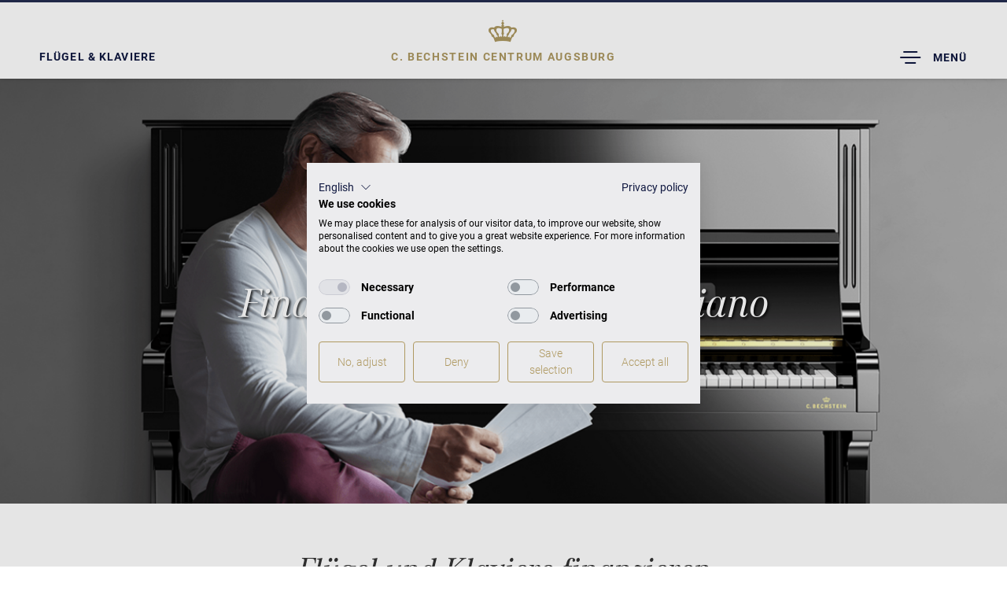

--- FILE ---
content_type: text/html; charset=utf-8
request_url: https://www.bechstein.com/centren/augsburg/finanzieren/
body_size: 9647
content:
<!DOCTYPE html> <html lang="de-DE"> <head> <meta http-equiv="X-UA-Compatible" content="IE=edge,chrome=1"> <meta charset="utf-8"> <!--
	This website is powered by TYPO3 - inspiring people to share!
	TYPO3 is a free open source Content Management Framework initially created by Kasper Skaarhoj and licensed under GNU/GPL.
	TYPO3 is copyright 1998-2026 of Kasper Skaarhoj. Extensions are copyright of their respective owners.
	Information and contribution at https://typo3.org/
--> <base href="https://www.bechstein.com/"> <meta name="generator" content="TYPO3 CMS"> <meta name="description" content="Pianos einfach auf Raten kaufen: der smarte Weg zu Ihrem eigenen Trauminstrument. Gerne beraten wir Sie persönlich zu Ihren Finanzierungsmöglichkeiten."> <meta name="viewport" content="width=device-width, initial-scale=1, maximum-scale=1"> <meta name="keywords" content="klavier,piano,flügel,bechstein"> <meta name="twitter:card" content="summary"> <link rel="stylesheet" href="/typo3temp/assets/compressed/merged-aae767601696f80558d8da44ea06d36f.css?1768397890" media="all"> <script src="//maps.googleapis.com/maps/api/js?key=AIzaSyCPsp4i7a1R3hlZqmNSg3NwiKsnyLE2f6I&amp;sensor=false"></script> <meta name="ahrefs-site-verification" content="caac7ede8704ad1fbaee0b176e597d8509db20db4efee5edf961bb15176d6a2b"> <!-- COOKIE BANNER --> <script src="https://consent.cookiefirst.com/sites/bechstein.com-54adba80-3f4a-412d-a32e-87f9849ca343/consent.js"></script> <!-- Google Tag Manager --> <script type="text/plain" data-cookiefirst-script="google_tag_manager">(function(w,d,s,l,i){w[l]=w[l]||[];w[l].push({'gtm.start':
new Date().getTime(),event:'gtm.js'});var f=d.getElementsByTagName(s)[0],
j=d.createElement(s),dl=l!='dataLayer'?'&l='+l:'';j.async=true;j.src=
'https://www.googletagmanager.com/gtm.js?id='+i+dl;f.parentNode.insertBefore(j,f);
})(window,document,'script','dataLayer','GTM-TTV4V7J');</script> <!-- End Google Tag Manager --><title>Flügel & Klaviere finanzieren in Augsburg • C. Bechstein Centrum</title> <script>
        if (typeof videojs !== 'undefined') {
            videojs.options.flash.swf = "/typo3conf/ext/epx_bechstein/Resources/Public/Js/Vendors/VideoJs/video-js.swf";
        }
    </script><link rel="apple-touch-icon" sizes="180x180" href="/fileadmin/resources/favicons/apple-touch-icon.png"> <link rel="icon" type="image/png" href="/fileadmin/resources/favicons/favicon-32x32.png" sizes="32x32"> <link rel="icon" type="image/png" href="/fileadmin/resources/favicons/favicon-16x16.png" sizes="16x16"> <link rel="manifest" href="/fileadmin/resources/favicons/manifest.json"> <link rel="mask-icon" href="/fileadmin/resources/favicons/safari-pinned-tab.svg" color="#5bbad5"> <link rel="shortcut icon" href="/fileadmin/resources/favicons/favicon.ico"> <meta name="msapplication-config" content="/fileadmin/resources/favicons/browserconfig.xml"> <meta name="theme-color" content="#ffffff"><link rel="preload" as="font" href="/typo3conf/ext/epx_bechstein/Resources/Public/Fonts/corporate-a-italic-webfont.woff2" type="font/woff2" crossorigin> <link rel="preload" as="font" href="/typo3conf/ext/epx_bechstein/Resources/Public/Fonts/icomoon.ttf?lsh7md" type="font/ttf" crossorigin><meta property="og:title" content="Flügel & Klaviere finanzieren in Augsburg • C. Bechstein Centrum"><meta property="og:image" content="https://www.bechstein.com//typo3conf/ext/epx_bechstein/Resources/Public/Images/og-image.jpg"><meta property="og:url" content="https://www.bechstein.com/centren/augsburg/finanzieren/"><meta property="og:description" content="Pianos einfach auf Raten kaufen: der smarte Weg zu Ihrem eigenen Trauminstrument. Gerne beraten wir Sie persönlich zu Ihren Finanzierungsmöglichkeiten."> <!-- Hotjar Tracking Code for https://www.bechstein.com --> <script> (function(h,o,t,j,a,r){ h.hj=h.hj||function(){(h.hj.q=h.hj.q||[]).push(arguments)}; h._hjSettings={hjid:3262206,hjsv:6}; a=o.getElementsByTagName('head')[0]; r=o.createElement('script');r.async=1; r.src=t+h._hjSettings.hjid+j+h._hjSettings.hjsv; a.appendChild(r); })(window,document,'https://static.hotjar.com/c/hotjar-','.js?sv='); </script> <link rel="canonical" href="https://www.bechstein.com/centren/augsburg/finanzieren/"> <!-- This site is optimized with the Yoast SEO for TYPO3 plugin - https://yoast.com/typo3-extensions-seo/ --> <script type="application/ld+json">[{"@context":"https:\/\/www.schema.org","@type":"BreadcrumbList","itemListElement":[{"@type":"ListItem","position":1,"item":{"@id":"https:\/\/www.bechstein.com\/","name":"Willkommen bei C. Bechstein"}},{"@type":"ListItem","position":2,"item":{"@id":"https:\/\/www.bechstein.com\/centren\/","name":"Centren"}},{"@type":"ListItem","position":3,"item":{"@id":"https:\/\/www.bechstein.com\/centren\/augsburg\/","name":"Augsburg"}},{"@type":"ListItem","position":4,"item":{"@id":"https:\/\/www.bechstein.com\/centren\/augsburg\/finanzieren\/","name":"Finanzieren"}}]}]</script> </head> <body data-spy="scroll" data-target="#product-nav-list" data-offset="60" class="center layout-pagets__2 pid-1022 lang-0 lang-0" id="page-6197"> <div id="overlay-loader" style="display: none;"></div> <header id="header-center" class="navbar navbar-fixed-top" role="navigation" xmlns:f="http://www.w3.org/1999/html"> <div class="header-center__shortcut"> <a href="/centren/augsburg/fluegel-klaviere/">Flügel &amp; Klaviere</a> </div> <div class="header-center__home"> <div class="small_crown"> <a title="C. BECHSTEIN CENTRUM Augsburg" href="/centren/augsburg/startseite/"> <span class="icon-crown"></span> </a> </div> <div class="crown-header"> <a title="C. BECHSTEIN CENTRUM Augsburg" href="/centren/augsburg/startseite/"> <span class="centren-prefix">C. BECHSTEIN CENTRUM </span> Augsburg </a> </div> </div> <div class="header-center__navigationtoggle"> <button id="menu-toggle-mobile" type="button" class="navbar-toggle pull-right" data-parent="#nav-container"> <span class="sr-only">Toggle Dropdown</span> <span class="icon-menucenter"></span> <span class="menucentertext">Menü</span> </button> </div> </header> <div id="header-center-overlay" style="display: none;"> <div id="header-center-navigation"> <div class="inner-wrap"> <div class="header-center__navigationtoggle"> <button type="button" class="navbar-toggle"> <span class="sr-only">Toggle Dropdown</span> <span class="icon-close"></span> <span class="menucentertext">Menü schließen</span> </button> </div> <div class="header-center__home navbar" style="display: none;"> <div class="small_crown"> <a title="C. BECHSTEIN CENTRUM Augsburg" href="/centren/augsburg/startseite/"> <span class="icon-crown"></span> </a> </div> <div class="crown-header"> <a title="C. BECHSTEIN CENTRUM Augsburg" href="/centren/augsburg/startseite/"> <span class="centren-prefix">C. BECHSTEIN CENTRUM </span> Augsburg </a> </div> </div> <div class="address"> <span class="address__address"> <span class="icon-uniE60B"></span> <a href="https://www.google.com/maps/place/C.+Bechstein+Centrum+Augsburg/@48.3653355,10.8902614,17z/data=!3m1!4b1!4m6!3m5!1s0x479ea2a89e9d06d3:0x95baf2191e0d766a!8m2!3d48.3653355!4d10.8902614!16s%2Fg%2F1td5w4dj?hl=de" title="C. BECHSTEIN CENTRUM Augsburg" target="_blank" rel="noreferrer"> <b>C.&nbsp;Bechstein Centrum Augsburg GmbH</b> Halderstraße 16 | 86150 Augsburg </a> </span> <span class="address__phone"> <span class="icon-phone-receiver"></span> +49 - 821 - 15 20 30 </span> <span class="address__email"> <span class="icon-envelope"></span> <a href="mailto:augsburg@bechstein.de">augsburg@bechstein.de</a> </span> <span class="address__openinghours"> <span class="icon-table2"></span> Mo - Fr: 10:00 - 18:30 Uhr<br />Sa: 10:00 - 14:00 Uhr </span> </div> <ul class="navigation level-1"><li><a href="/centren/augsburg/fluegel-klaviere/" title="Flügel &amp; Klaviere &amp; Digitalpianos" class="has-sub">Flügel &amp; Klaviere &amp; Digitalpianos<span class="toggle"><span class="open icon-arrow-down"></span><span class="close icon-arrow-up"></span></span></a><ul class="navigation level-2"><li><a href="/centren/augsburg/fluegel-klaviere/" title="Flügel &amp; Klaviere" class="">Flügel & Klaviere</a></li><li><a href="/centren/augsburg/casio-digitalpianos/" title="CASIO Digitalpianos" class="">CASIO Digitalpianos</a></li><li><a href="/centren/augsburg/fluegel-klaviere-digitalpianos/instrument-individualisieren/" title="Colors" class="">Instrument individualisieren</a></li><li><a href="/centren/augsburg/fluegel-klaviere-digitalpianos/furniere-intarsien/" title="Furniere &amp; Intarsien" class="">Furniere & Intarsien</a></li><li><a href="/centren/augsburg/fluegel-klaviere-digitalpianos/c-bechstein-connect/" title="C.&nbsp;Bechstein Connect" class="">C.&nbsp;Bechstein Connect</a></li><li><a href="/centren/augsburg/fluegel-klaviere-digitalpianos/vario-duet/" title="VARIO Silent System" class="">VARIO Silent System</a></li></ul></li><li><a href="/centren/augsburg/gebrauchte-instrumente/" title="Gebrauchte Alle" class="has-sub">Gebrauchte Instrumente<span class="toggle"><span class="open icon-arrow-down"></span><span class="close icon-arrow-up"></span></span></a><ul class="navigation level-2"><li><a href="/centren/augsburg/gebrauchte-instrumente/gebrauchte-klaviere/" title="Gebrauchte Klaviere" class="">Gebrauchte Klaviere</a></li><li><a href="/centren/augsburg/gebrauchte-instrumente/gebrauchte-fluegel/" title="Gebrauchte Flügel" class="">Gebrauchte Flügel</a></li></ul></li><li><a href="/centren/augsburg/angebote/" title="Angebote" class="">Angebote</a></li><li><a href="/centren/augsburg/mieten/" title="Mieten" class="">Mieten</a></li><li><a href="/centren/augsburg/finanzieren/" title="Finanzieren" class=" active">Finanzieren</a></li><li><a href="/centren/augsburg/klavier-uebungsraeume-1/" title="Klavier-Übungsräume in Augsburg" class="">Übungsräume</a></li><li><a href="/centren/augsburg/service/" title="Service" class="has-sub">Service<span class="toggle"><span class="open icon-arrow-down"></span><span class="close icon-arrow-up"></span></span></a><ul class="navigation level-2"><li><a href="/centren/augsburg/klavierstimmer/" title="Flügel &amp; Klaviere stimmen in Augsburg" class="">Klavierstimmer</a></li><li><a href="/centren/augsburg/service/servicepakete/" title="Stimm- und Pflegeservice in Augsburg" class="">Servicepakete</a></li><li><a href="/centren/augsburg/reparaturen/" title="Flügel- &amp; Klavier-Reparaturen vom Klavierbauer in Augsburg" class="">Piano-Reparatur</a></li><li><a href="/centren/augsburg/service/preislisten-kataloge/" title="Preislisten &amp; Kataloge" class="">Preislisten & Kataloge</a></li><li><a href="/centren/augsburg/kurzmiete/" title="Flügel- &amp; Klavier-Kurzmiete in Augsburg" class="">Kurzmiete</a></li><li><a href="/centren/augsburg/transporte/" title="Flügel- &amp; Klavier-Transporte in Augsburg" class="">Klaviertransporte</a></li><li><a href="/centren/augsburg/service/klavierunterricht/" title="Unterricht" class="">Unterricht</a></li><li><a href="/centren/augsburg/zertifikat/" title="Investment-Zertifikat für Ihr Piano" class="">Investment-Zertifikat für Ihr Piano</a></li><li><a href="/centren/augsburg/service/newsletter-fuer-klavierlehrer-und-musikschulen/" title="Newsletter für Klavierlehrer und Musikschulen" class="">Newsletter für Klavierlehrer und Musikschulen</a></li></ul></li><li><a href="/centren/augsburg/veranstaltungen/" title="Veranstaltungen" class="">Veranstaltungen</a></li><li><a href="/centren/augsburg/kontakt/" title="Kontakt" class="has-sub">Kontakt<span class="toggle"><span class="open icon-arrow-down"></span><span class="close icon-arrow-up"></span></span></a><ul class="navigation level-2"><li><a href="/centren/augsburg/kontakt/kontaktformular/" title="Kontaktformular" class="">Kontaktformular</a></li><li><a href="/centren/augsburg/kontakt/termin-anfragen/" title="Termin anfragen" class="">Termin anfragen</a></li></ul></li></ul> <div class="header-center-navigation-buttons"> <button class="btn dark center-selection" href="#center-selection-modal"> <span class="icon-uniE60B"></span> <span class="cites-placeholder">Standort wechseln</span> <span class="sr-only">Toggle Dropdown</span> </button> <a href="/" class="btn dark"> C. BECHSTEIN WELT </a> </div> </div> </div> </div> <div id="mobileheaderseparator"></div> <div class="container-fluid content d-flex" role="main"> <div class="frame-type-shortcut"> <a name="c45337"></a> <a name="c45321"></a> <div id="herostage" class="carousel slide hero-stage" data-ride="carousel" data-interval="12000" data-pause="hover"> <div class="carousel-inner" role="listbox"> <div class="item active"> <div class="container"> <div class="carousel-caption hero hero_0" style="background: url(/fileadmin/_processed_/9/e/csm_klaviere-finanzieren-c-bechstein_9a47d7a6c9.png); background-position: center top; background-size: cover;"> <div class="hero-body vertical-container" style="background-color: rgba(0, 0, 0, 0);"> <div class="vertical-content"> <div class="row"> <div class="col-md-3 col-sm-2 col-xs-1"></div> <div class="col-md-6 col-sm-8 col-xs-10"> <div class="white text-with-shadow subline"><h4 class="align-center">C.&nbsp;Bechstein Finanzierung</h4></div> </div> <div class="col-md-3 col-sm-2 col-xs-1"></div> </div> <h1 class="white text-with-shadow">Finanzieren Sie Ihr Traumpiano</h1> <p></p> </div> </div> </div> </div> </div> </div> </div> </div> <div class="frame-type-shortcut"> <a name="c45338"></a> <div class="frame-type-text segment-tail"> <a name="c45322"></a> <h2 style="text-align: center;">Flügel und Klaviere finanzieren</h2> <h3 style="text-align: center;">Pianos einfach auf Raten kaufen: der smarte Weg zu Ihrem eigenen Trauminstrument</h3> <p class="align-center">Ein Piano der C.&nbsp;Bechstein Familie sein Eigen zu nennen ist für viele ein Lebenstraum. Damit Sie sich diesen Traum ohne langes Sparen und ohne zu großen punktuellen finanziellen Aufwand erfüllen können, bieten wir Ihnen die Möglichkeit, Ihr Instrument ganz entspannt zu finanzieren. Dabei bezahlen Sie Ihr Wunschinstrument in individuell vereinbarten Raten innerhalb eines von Ihnen gewählten Zeitraums.<sup>1,2</sup></p> <p class="align-center">Neben äußerst attraktiven Konditionen profitieren Sie von einer Vielzahl von Vorteilen.</p> <p class="align-center">Gerne beraten wir Sie persönlich zu Ihren Finanzierungsmöglichkeiten.</p> </div> </div> <div class="frame-type-text page-tail"> <a name="c45339"></a> <p class="align-center"><a href="/centren/augsburg/kontakt/kontaktformular/" class="btn btn-fourth">Kontakt aufnehmen</a>&nbsp; &nbsp;<a href="/centren/augsburg/fluegel-klaviere/" class="btn btn-fourth">Wunschinstrument finden</a></p> </div> <div class="frame-type-shortcut"> <a name="c45340"></a> <div class="frame-type-epx_bechstein_grid segment-tail"> <a name="c45324"></a> <header> <h2 class=""> Ihre Vorteile einer Piano-Finanzierung </h2> </header> <div id="45324" class="epx_bechstein_grid-wrap frame-space-after-segment-tail"> <div class="grid-row"> <div class="grid-item ce-w20"> <div class="grid-item-media"> <figure class="image"> <img aria-label="" loading="lazy" src="/fileadmin/user_upload/Bechstein/05_Centren/Aktionen_alle_Centren/finanzieren/klavier-finanzieren-attraktive-konditionen.svg" width="640" height="400" alt=""> </figure> </div> <h3 class=""> Attraktive Konditionen </h3> <div class="grid-item-body"> <p class="bodytext">Bereits ab nur 2,9 % effektivem Jahreszins kann Ihr Flügel- oder Klaviertraum wahr werden.<sup>1</sup> Und auch bei den Laufzeiten bieten wir ausgezeichnete Konditionen mit bis zu 72 Monaten. <sup>1,2</sup></p> </div> </div> <div class="grid-item ce-w20"> <div class="grid-item-media"> <figure class="image"> <img aria-label="" loading="lazy" src="/fileadmin/user_upload/Bechstein/05_Centren/Aktionen_alle_Centren/finanzieren/klavier-finanzieren-hohe-flexibilitaet.svg" width="640" height="400" alt=""> </figure> </div> <div class="grid-item-body"> <h3>Hohe<br> Flexibilität</h3> <p class="bodytext">Gemeinsam mit Ihnen gestalten wir individuell Ihre Finanzierung – z.B. bei der Laufzeit.<sup>2</sup> Auch bei Sonder -tilgungen bieten wir höchste Flexibilität – natürlich ohne Zusatzkosten.</p> </div> </div> <div class="grid-item ce-w20"> <div class="grid-item-media"> <figure class="image"> <img aria-label="" loading="lazy" src="/fileadmin/user_upload/Bechstein/05_Centren/Aktionen_alle_Centren/finanzieren/klavier-finanzieren-gesicherte-liquiditaet.svg" width="640" height="400" alt=""> </figure> </div> <h3 class=""> Gesicherte Liquidität </h3> <div class="grid-item-body"> <p class="bodytext">Unsere monatlichen Raten bewegen sich in einem gut zu bewältigenden finanziellen Rahmen. Auf diese Weise können Sie Ihre allgemeine Liquidität schonen und erhalten.</p> </div> </div> <div class="grid-item ce-w20"> <div class="grid-item-media"> <figure class="image"> <img aria-label="" loading="lazy" src="/fileadmin/user_upload/Bechstein/05_Centren/Aktionen_alle_Centren/finanzieren/klavier-finanzieren-einfache-transparente-abwicklung.svg" width="640" height="400" alt=""> </figure> </div> <h3 class=""> Einfache Abwicklung </h3> <div class="grid-item-body"> <p class="bodytext">Sobald Ihre Wunsch-konditionen feststehen, kümmern wir uns schnell und unbürokratisch um den Rest. Den Vertrag gehen wir natürlich in Ruhe und transparent mit Ihnen durch.</p> </div> </div> <div class="grid-item ce-w20"> <div class="grid-item-media"> <figure class="image"> <img aria-label="" loading="lazy" src="/fileadmin/user_upload/Bechstein/05_Centren/Aktionen_alle_Centren/finanzieren/klavier-finanzieren-direkter-spielgenuss.svg" width="640" height="400" alt=""> </figure> </div> <h3 class=""> Direkter Spielgenuss </h3> <div class="grid-item-body"> <p class="bodytext">Nach Vertragsschluss kümmern wir uns umgehend um Transport und Stimmung Ihres Flügels oder Klaviers, sodass Sie schnellstmöglich Ihr Instrument genießen können.</p> </div> </div> </div> </div> </div> <div class="frame-type-text segment-tail"> <a name="c45330"></a> <h2 class="align-center">Attraktiv und flexibel: Ihre 4 Finanzierungsoptionen</h2> <p class="align-center">Die C.&nbsp;Bechstein Finanzierung bietet Ihnen grundsätzlich vier Optionen – differenziert nach Länge der Laufzeit sowie der Höhe des effektiven Jahreszinses.<sup>1,2 </sup>Eine Anzahlung von mindestens 20 % der unverbindlichen Preisempfehlung ist in jeder dieser Optionen enthalten.<sup>2</sup> Sollten Sie während der Laufzeit eine Sondertilgung vornehmen wollen, ist dies selbstverständlich jederzeit und ohne Zusatzkosten möglich. Beachten Sie bitte, dass diese Konditionen für Neuinstrumente gelten. Bei Interesse an der Finanzierung von Gebrauchtinstrumenten helfen wir Ihnen gerne individuell.</p> </div> <div class="frame-type-epx_bechstein_grid"> <a name="c45331"></a> <div id="45331" class="epx_bechstein_grid-wrap"> <div class="grid-row"> <div class="grid-item ce-w25"> <div class="grid-item-media"> <figure class="image"> <img aria-label="" loading="lazy" src="/fileadmin/user_upload/Bechstein/05_Centren/Aktionen_alle_Centren/finanzieren/2024_C.Bechstein_Infografik_Optionen_Option_1.svg" width="510" height="583" alt=""> </figure> </div> </div> <div class="grid-item ce-w25"> <div class="grid-item-media"> <figure class="image"> <img aria-label="" loading="lazy" src="/fileadmin/user_upload/Bechstein/05_Centren/Aktionen_alle_Centren/finanzieren/2024_C.Bechstein_Infografik_Optionen_Option_2_01.svg" width="510" height="583" alt=""> </figure> </div> </div> <div class="grid-item ce-w25"> <div class="grid-item-media"> <figure class="image"> <img aria-label="" loading="lazy" src="/fileadmin/user_upload/Bechstein/05_Centren/Aktionen_alle_Centren/finanzieren/2024_C.Bechstein_Infografik_Optionen_Option_3.svg" width="510" height="583" alt=""> </figure> </div> </div> <div class="grid-item ce-w25"> <div class="grid-item-media"> <figure class="image"> <img aria-label="" loading="lazy" src="/fileadmin/user_upload/Bechstein/05_Centren/Aktionen_alle_Centren/finanzieren/2024_C.Bechstein_Infografik_Optionen_Option_4.svg" width="510" height="583" alt=""> </figure> </div> </div> </div> </div> </div> <a name="c45335"></a> <section class="segment-head segment-tail grey-on-white dark longtext-content"> <h4>Beispielrechnung</h4> <p class="bodytext">Sie haben sich für das wunderbare C.&nbsp;Bechstein Academy A 4 Klavier entschieden (UVP = 21.900 Euro). Nun möchten Sie sich im Detail anschauen, welche konkreten Konditionen die drei Optionen Ihnen bieten. Die 20-prozentige Anzahlung von 4.380 Euro bei Vertragsschluss ist in allen Optionen enthalten.²</p> <p class="bodytext">Option 1: Finanzierungszeitraum: 24 Monate | monatliche Rate: 752,26 Euro | gesamte Finanzierungssumme: 22.434,15 Euro <sup>1,2</sup></p> <p class="bodytext">Option 2: Finanzierungszeitraum: 36 Monate | monatliche Rate: 516,48 Euro | gesamte Finanzierungssumme: 22.844,36 Euro <sup>1,2</sup></p> <p class="bodytext">Option 3: Finanzierungszeitraum: 48 Monate | monatliche Rate: 402,68 Euro | gesamte Finanzierungssumme: 23.232,35 Euro <sup>1,2</sup></p> <p class="bodytext">Option 4: Finanzierungszeitraum: 72 Monate | monatliche Rate: 289,53 Euro | gesamte Finanzierungssumme: 23.681,15 Euro <sup>1,2</sup></p> </section> <div class="frame-type-text segment-tail"> <a name="c45336"></a> <p class="bodytext small-font"><sup>1</sup> Die aktuellen Finanzierungskonditionen gelten bis auf Widerruf und vorbehaltlich Antragsannahme. Ihr Finanzierungspartner ist die Atlas Pianofortehandels- GmbH (Kantstraße 17, 10623 Berlin). Beachten Sie, dass die Annahme eines Antrages einer Genehmigung durch die Atlas Pianofortehandels- GmbH bedarf. Alle Angaben ohne Gewähr.</p> <p class="bodytext small-font"><sup>2</sup> Effektiver Jahreszins, differenziert nach Laufzeit. Die Mindestlaufzeit beträgt 12 Monate. Mit Vertragsschluss fällt eine Anzahlung von mind. 20 % der unverbindlichen Preisempfehlung an. Zahlung der monatlichen Raten per Bankeinzug. Dazu bieten wir Sondertilgung ohne Zusatzkosten und diverse Laufzeiten an, sodass Sie die monatlichen Raten Ihren Vorstellungen und Möglichkeiten entsprechend gestalten können. Alle Angaben ohne Gewähr.</p> </div> </div> </div> <footer class="container-fluid blue footer-panel"> <!-- small footer head --> <div class="row segment-tail"> <div class="col-md-12 footer footer-c-bechstein gold text-center"> <span class="icon-c-bechstein"></span> </div> <div class="container-fluid city-menu center-selection-wrap visible-tab text-center"> <div class="btn-group dropdown-group dropdown-xl center-selection"> <button class="btn dropdown dropdown-toggle h2" href="#center-selection-modal"> <span class="icon-centrum"></span> <span class="cites-placeholder">Standort wechseln</span> <span class="sr-only">Toggle Dropdown</span> <div class="hr-line"></div> </button> </div> </div> </div> <!-- large footer links --> <div class="row hidden-xs"> <div class="col-md-2 hidden-sm"></div> <div class="col-md-2 col-sm-3"> <div class="footer gold text-left"> <h6 class="gold">C.&nbsp;Bechstein</h6><ul><li><a href="/finden-sie-ihren-haendler/" class="textlink gold footer-menu-el-876">Händlersuche</a></li><li><a href="/katalog-herunterladen/" class="textlink gold footer-menu-el-18">Katalog herunterladen</a></li><li><a href="/service/fragen-antworten/" class="textlink gold footer-menu-el-133">Fragen & Antworten</a></li></ul> </div> </div> <div class="col-md-2 col-sm-3"> <div class="footer gold text-left"> <h6>&nbsp;</h6> <ul><li><a href="/die-welt-von-bechstein/" class="textlink gold footer-menu-el-132">Neuigkeiten</a></li><li><a href="/ueber-uns/" class="textlink gold footer-menu-el-20">Über uns</a></li><li><a href="/die-c-bechstein-centren/" class="textlink gold footer-menu-el-681">Die C.&nbsp;Bechstein Centren</a></li><li><a href="https://www.carl-bechstein-stiftung.de" target="_blank" class="textlink gold footer-menu-el-177">Carl Bechstein Stiftung</a></li></ul> </div> </div> <div class="col-md-2 col-sm-3"> <div class="footer gold text-left pull-right"> <h6 class="gold">Unternehmen</h6><ul><li><a href="/kontakt/" class="textlink gold footer-menu-el-15">Kontakt</a></li><li><a href="/presse/pressemitteilungen/" class="textlink gold footer-menu-el-14">Presse</a></li><li><a href="/klavierbau/" class="textlink gold footer-menu-el-5986">Klavierbau</a></li><li><a href="/jobs/" class="textlink gold footer-menu-el-16">Jobs</a></li></ul> </div> </div> <div class="col-md-2 col-sm-3"> <div class="footer gold text-left pull-right"> <h6 class="gold">Rechtliches</h6><ul><li><a href="/impressum/" class="textlink gold footer-menu-el-11">Impressum</a></li><li><a href="/datenschutzerklaerung/" class="textlink gold footer-menu-el-12">Datenschutzerklärung</a></li><li><a href="/nutzungsbedingungen/" class="textlink gold footer-menu-el-1972">Nutzungsbedingungen</a></li><li><a href="/informationen-zur-gdpr/" class="textlink gold footer-menu-el-6066">Informationen zur GDPR</a></li><li><a href="https://report.hintcatcher.com/rKjbsoVuZdOIDNDppk6H/" target="_blank" class="textlink gold footer-menu-el-6841">Hinweisgeberschutzgesetz</a></li></ul> </div> </div> <div class="col-md-2 hidden-sm"></div> </div> <!-- small footer links --> <div class="row visible-xs-block"> <div class="col-xs-12"> <div class="footer gold text-center"> <h6 class="gold top-space-lg">C.&nbsp;Bechstein</h6><ul><li><a href="/finden-sie-ihren-haendler/" class="textlink gold footer-menu-el-876">Händlersuche</a></li><li><a href="/katalog-herunterladen/" class="textlink gold footer-menu-el-18">Katalog herunterladen</a></li><li><a href="/service/fragen-antworten/" class="textlink gold footer-menu-el-133">Fragen & Antworten</a></li></ul> </div> </div> <div class="col-xs-12"> <div class="footer gold text-center"> <ul><li><a href="/die-welt-von-bechstein/" class="textlink gold footer-menu-el-132">Neuigkeiten</a></li><li><a href="/ueber-uns/" class="textlink gold footer-menu-el-20">Über uns</a></li><li><a href="/die-c-bechstein-centren/" class="textlink gold footer-menu-el-681">Die C.&nbsp;Bechstein Centren</a></li><li><a href="https://www.carl-bechstein-stiftung.de" target="_blank" class="textlink gold footer-menu-el-177">Carl Bechstein Stiftung</a></li></ul> </div> </div> <div class="col-xs-12"> <div class="footer gold text-center"> <h6 class="gold top-space-lg">Unternehmen</h6><ul><li><a href="/kontakt/" class="textlink gold footer-menu-el-15">Kontakt</a></li><li><a href="/presse/pressemitteilungen/" class="textlink gold footer-menu-el-14">Presse</a></li><li><a href="/klavierbau/" class="textlink gold footer-menu-el-5986">Klavierbau</a></li><li><a href="/jobs/" class="textlink gold footer-menu-el-16">Jobs</a></li></ul> </div> </div> <div class="col-xs-12"> <div class="footer gold text-center"> <h6 class="gold top-space-lg">Rechtliches</h6><ul><li><a href="/impressum/" class="textlink gold footer-menu-el-11">Impressum</a></li><li><a href="/datenschutzerklaerung/" class="textlink gold footer-menu-el-12">Datenschutzerklärung</a></li><li><a href="/nutzungsbedingungen/" class="textlink gold footer-menu-el-1972">Nutzungsbedingungen</a></li><li><a href="/informationen-zur-gdpr/" class="textlink gold footer-menu-el-6066">Informationen zur GDPR</a></li><li><a href="https://report.hintcatcher.com/rKjbsoVuZdOIDNDppk6H/" target="_blank" class="textlink gold footer-menu-el-6841">Hinweisgeberschutzgesetz</a></li></ul> </div> </div> </div> <div class="row page-head"> <div class="col-xs-12 social-media-links"> <h5 class="gold">Folgen Sie uns!</h5> <a href="https://www.facebook.com/bechstein.official/" title="Facebook" target="_blank" rel="noopener noreferrer"><span class="icon-facebook"></span></a> <a href="https://www.instagram.com/bechstein.official" title="Instagram" target="_blank" rel="noopener noreferrer"><span class="icon-instagram"></span></a> <a href="https://www.tiktok.com/@bechstein.official" title="TikTok" target="_blank" rel="noopener noreferrer"><span class="icon-tiktok"></span></a> <a href="https://www.youtube.com/user/Bechstein1853" title="YouTube" target="_blank" rel="noopener noreferrer"><span class="icon-youtube"></span></a> <a href="https://www.linkedin.com/company/c-bechstein-pianoforte/" title="LinkedIn" target="_blank" rel="noopener noreferrer"><span class="icon-linkedin-in"></span></a> </div> </div> <div style="display: none;"> <div id="center-selection-modal"> <h4 class="h2 text-center center-selection__heading">C.&nbsp;Bechstein Centren</h4> <div class="row"> <div class="col-sm-6 center-selection__col--center"> <h5 class="h3 center-selection__subheading"> C.&nbsp;Bechstein Centren </h5> <div class="row"> <div class="col-xs-6 center-selection__center"> <div class="unfocus"><a href="/centren/augsburg/finanzieren/">&nbsp;</a></div> <b>Deutschland</b> <a class="nav-link active" title="Augsburg" href="/centren/augsburg/startseite/"> Augsburg </a> <a class="nav-link " title="Berlin" href="/centren/berlin/startseite/"> Berlin </a> <a class="nav-link " title="Dresden" href="/centren/dresden/startseite/"> Dresden </a> <a class="nav-link " title="Düsseldorf" href="/centren/duesseldorf/startseite/"> Düsseldorf </a> <a class="nav-link " title="Frankfurt am Main" href="/centren/frankfurt-am-main/startseite/"> Frankfurt am Main </a> <a class="nav-link " title="Hamburg" href="/centren/hamburg/startseite/"> Hamburg </a> <a class="nav-link " title="Hannover" href="/centren/hannover/startseite/"> Hannover </a> <a class="nav-link " title="Kempten" href="/centren/kempten/startseite/"> Kempten </a> <a class="nav-link " title="Köln" href="/centren/koeln/startseite/"> Köln </a> <a class="nav-link " title="Leipzig" href="/centren/leipzig/startseite/"> Leipzig </a> <a class="nav-link " title="Nürnberg" href="/centren/nuernberg/startseite/"> Nürnberg </a> <a class="nav-link " title="Tübingen" href="/centren/tuebingen/startseite/"> Tübingen </a> </div> <div class="col-xs-6 center-selection__center"> <b>Östereich</b> <a class="nav-link " title="Linz" href="https://www.bechstein.com/centren/linz/startseite/"> Linz </a> <a class="nav-link " title="Wien" href="https://www.bechstein.com/centren/wien/startseite/"> Wien </a> <b>Tschechien</b> <a class="nav-link " title="Praha" href="https://www.bechstein.com/centren/praha/vitejte/"> Praha </a> <b>Vereinigtes Königreich</b> <a href="https://www.jspianos.com/" target="_blank" title="London">London</a> <a href="https://www.bechstein.co.uk/" target="_blank" title="Manchester">Manchester</a> <b>Japan</b> <a href="https://www.bechstein.co.jp/" target="_blank" title="Tokio">Tokio</a> <b>China</b> <a href="https://www.bechstein-china.com/" target="_blank" title="Beijing">Beijing</a> </div> </div> </div> <div class="col-sm-6 center-selection__col--partner"> <h5 class="h3 center-selection__subheading"> C.&nbsp;Bechstein Partner-Centren </h5> <div class="row"> <div class="col-xs-6 center-selection__center"> <b>Deutschland</b> <a class="nav-link " title="Bielefeld" href="/centren/bielefeld/startseite/"> Bielefeld </a> <a class="nav-link " title="Karlsruhe" href="/centren/karlsruhe/startseite/"> Karlsruhe </a> <a class="nav-link " title="München" href="/centren/muenchen/startseite/"> München </a> <a class="nav-link " title="Stuttgart" href="/centren/stuttgart/startseite/"> Stuttgart </a> </div> <div class="col-xs-6 center-selection__center"> <b>Frankreich</b> <a class="nav-link " title="Paris" href="https://www.pianos-international.fr/"> Paris </a> <b>Vereinigtes Königreich</b> <a href="https://millersmusic.co.uk/" target="_blank" title="Cambridge">Cambridge</a> <b>Dänemark</b> <a href="https://pianoteket.dk/" target="_blank" title="Kopenhagen">Kopenhagen</a> </div> </div> <h5 class="h3 center-selection__subheading manufactures"> C.&nbsp;Bechstein Manufakturen </h5> <div class="row"> <div class="col-xs-6 center-selection__center"> <a href="/manufaktur/startseite/" target="_blank" title="Seifhennersdorf">Seifhennersdorf</a> <a href="/centren/hradec-kralove/startseite/" target="_blank" title="Hradec Králové">Hradec Králové</a> </div> </div> </div> </div> </div> </div> </footer> <nav class="fixed-footer status-default"> <ul class="fixed-footer-list" role="tablist"> <li class="fixed-footer-listitem"> <a role="tab" href="#" data-tab-href="#fixed-footer-centrum" class="fixed-footer-button"> <span class="icon-centrum"></span> <span class="title">Standort</span><span class="link" data-mobile-href="/centren/augsburg/kontakt/"></span> </a> </li> </ul> <span class="toggle-mobile"> <span class="icon-service open"></span> <span class="icon-close close"></span> </span> </nav> <div class="modal modal--fixed-footer" tabindex="-1" role="dialog"> <div class="modal-dialog" role="document"> <div class="modal-content"> <button type="button" class="close" data-dismiss="modal" aria-label="Close"> <span class="icon-close" aria-hidden="true"></span> </button> <div class="modal-body"> <div class="tab-content" id="fixed-footer-centrum"> <div class="tab-content-in"> </div> </div> </div> <div class="modal-footer"></div> </div> </div> </div> <div class="microdata"><div itemscope itemtype="http://schema.org/LocalBusiness"> <span itemprop="name">C. Bechstein Centrum Augsburg</span> <span itemprop="currenciesAccepted">Euro</span> <span itemprop="paymentAccepted">Barzahlung, Rechnung, EC-Karte</span> <span itemprop="description">Erleben Sie eine einzigartige Auswahl an Flügeln und Klavieren im C. Bechstein Centrum Augsburg – dem großen Klavierhaus im Herzen von Bayern. Finden Sie bei uns Flügel und Klaviere der Premiummarken C.Bechstein und Bechstein (Made in Germany) oder der Einstiegsmarken W.Hoffmann und Zimmermann, aber auch Digital-Pianos von Casio oder Roland sowie gebrauchte Instrumente. Damit wird vom Einstiegsklavier bis zum großen Konzertflügel alles geboten, was Pianoliebhaber sich wünschen können – beste Qualität für jeden Bedarf und für (fast) jedes Budget.Das C. Bechstein Centrum Augsburg bietet auch die Möglichkeit, Instrumente zu mieten oder zu finanzieren sowie gebrauchte Instrumente aus unserer Meisterwerkstatt für Klavierbau. Die eigene Meisterwerkstatt übernimmt das Stimmen, Regulieren oder Restaurieren Ihres Instrumentes. Freuen Sie sich auf die beste Beratung und Betreuung.</span> <span itemprop="url">https://www.bechstein.com//https://www.bechstein.com/centren/augsburg/fluegel-klaviere</span> <img itemprop="logo" src="https://www.bechstein.com//fileadmin/resources/favicons/apple-touch-icon.png" alt="C. Bechstein Centrum Augsburg"> <div itemprop="address" itemscope itemtype="http://schema.org/PostalAddress"> <span itemprop="streetAddress">Halderstraße 16</span> <span itemprop="postalCode">86150</span> <span itemprop="addressLocality">Augsburg, Deutschland</span> <span itemprop="addressRegion">Bayern</span> </div> Tel:<span itemprop="telephone">+49 - 821 - 15 20 30</span>, Fax:<span itemprop="faxNumber">+49 - 821 - 15 77 19</span>, E-mail: <span itemprop="email">info@pianohaus-hermes-weger.de</span> <span itemprop="brand">Bechstein</span> <div itemprop="geo" itemscope itemtype="http://schema.org/GeoCoordinates"> Lat: <span itemprop="latitude">48.3653682</span> Lon: <span itemprop="longitude">10.89037989999997</span> </div> <img itemprop="image" src="https://www.bechstein.com///fileadmin/user_upload/Bechstein/05_Centren/Augsburg/Dokumente_Augsburg/Augsburg_Bechstein.jpg" alt="C. Bechstein Centrum Augsburg"> </div></div> <script src="/typo3temp/assets/compressed/merged-fd8b233743c29df03ac83c9fdd567636-142b1c331f297e9e3b49ea5ae53592f8.js?1768397892"></script> <script src="/typo3temp/assets/compressed/Form.min-f2e354499d143ab626b6b4c804cddc80.js?1768397890" defer="defer"></script> <script type="text/javascript">
        $(document).ready(function() {
            $('.hidden-until-loaded').removeClass('hidden-until-loaded');
        });
    </script> <script>
function callbackFnc(e) {
    var consent = e.detail || null;
    console.log(consent);
    var elements = document.querySelectorAll('.cc-functional-overlay');
    elements.forEach(function(el) {
        // no consent yet or functional not accepted, hide div
        if (!consent || !consent.functional) {
            el.style.display = 'block';
        } else {
            el.style.display = 'none';
        }
    });
}
// cf_consent doesn't work
// window.addEventListener("cf_consent", callbackFnc);
window.addEventListener("cf_consent_loaded", callbackFnc);
</script> <script type="text/javascript">
		$(document).ready(function() {
            var email = getParameterByName('newsletter-email');
			if (email) {
				$('#mce-EMAIL').val(email);
			}
        });
	</script> </body> </html>

--- FILE ---
content_type: image/svg+xml
request_url: https://www.bechstein.com/fileadmin/user_upload/Bechstein/05_Centren/Aktionen_alle_Centren/finanzieren/klavier-finanzieren-gesicherte-liquiditaet.svg
body_size: 584
content:
<?xml version="1.0" encoding="UTF-8"?>
<svg xmlns="http://www.w3.org/2000/svg" xmlns:xlink="http://www.w3.org/1999/xlink" version="1.1" id="Layer_1" x="0px" y="0px" viewBox="0 0 640 400" style="enable-background:new 0 0 640 400;" xml:space="preserve">
<style type="text/css">
	.st0{fill:#AE9A64;}
</style>
<path class="st0" d="M472.2,349.5H167.8c-1.1,0-2-0.9-2-2s0.9-2,2-2h304.5c1.1,0,2,0.9,2,2S473.4,349.5,472.2,349.5z"></path>
<path class="st0" d="M167.8,349.5c-1.1,0-2-0.9-2-2V43.1c0-1.1,0.9-2,2-2s2,0.9,2,2v304.5C169.8,348.7,168.9,349.5,167.8,349.5z"></path>
<path class="st0" d="M242.5,308.5h-38.8c-1.1,0-2-0.9-2-2v-152c0-1.1,0.9-2,2-2h38.8c1.1,0,2,0.9,2,2v152  C244.5,307.6,243.6,308.5,242.5,308.5z M205.7,304.5h34.8v-148h-34.8V304.5z"></path>
<path class="st0" d="M430.2,126.9c-0.2,0-0.5-0.1-0.8-0.2c-0.7-0.3-1.2-1-1.2-1.8v-15.4h-226c-1.1,0-2-0.9-2-2V83.6c0-1.1,0.9-2,2-2  h226V66.3c0-0.8,0.5-1.5,1.2-1.8c0.7-0.3,1.6-0.2,2.2,0.4l29.5,29.3c0.4,0.4,0.6,0.9,0.6,1.4s-0.2,1-0.6,1.4l-29.5,29.4  C431.3,126.7,430.7,126.9,430.2,126.9z M204.2,105.5h226c1.1,0,2,0.9,2,2v12.6L457,95.5l-24.7-24.5v12.6c0,1.1-0.9,2-2,2h-226V105.5  z"></path>
<path class="st0" d="M303.7,308.4h-38.8c-1.1,0-2-0.9-2-2V175.2c0-1.1,0.9-2,2-2h38.8c1.1,0,2,0.9,2,2v131.2  C305.7,307.5,304.8,308.4,303.7,308.4z M266.9,304.4h34.8V177.2h-34.8V304.4z"></path>
<path class="st0" d="M364.9,308.4h-38.8c-1.1,0-2-0.9-2-2V141.9c0-1.1,0.9-2,2-2h38.8c1.1,0,2,0.9,2,2v164.6  C366.9,307.5,366,308.4,364.9,308.4z M328.1,304.4h34.8V143.9h-34.8V304.4z"></path>
<path class="st0" d="M426,308.5h-38.8c-1.1,0-2-0.9-2-2v-152c0-1.1,0.9-2,2-2H426c1.1,0,2,0.9,2,2v152  C428,307.6,427.1,308.5,426,308.5z M389.2,304.5H424v-148h-34.8V304.5z"></path>
</svg>


--- FILE ---
content_type: image/svg+xml
request_url: https://www.bechstein.com/fileadmin/user_upload/Bechstein/05_Centren/Aktionen_alle_Centren/finanzieren/2024_C.Bechstein_Infografik_Optionen_Option_4.svg
body_size: 11136
content:
<?xml version="1.0" encoding="UTF-8"?>
<svg xmlns="http://www.w3.org/2000/svg" xmlns:xlink="http://www.w3.org/1999/xlink" version="1.1" id="Ebene_1" x="0px" y="0px" viewBox="0 0 510.2 583.9" style="enable-background:new 0 0 510.2 583.9;" xml:space="preserve">
<style type="text/css">
	.st0{fill:#AE9A64;}
	.st1{fill:#1E1B58;}
	.st2{fill:#AE9A65;}
</style>
<g>
	<g>
		<polygon class="st0" points="51.6,524.7 29.9,524.7 29.9,546.4 51.6,546.4   "></polygon>
	</g>
	<g>
		<polygon class="st1" points="51.4,552.8 29.9,552.8 29.9,574.5 51.4,574.5   "></polygon>
	</g>
	<path d="M235.4,94.7h2V73.1h6v-1.8h-14.1v1.8h6.1V94.7z M279.6,74.4l11.6,20.4h2.3V71.4h-1.9v20.4l-11.8-20.4h-2.2v23.3h1.9V74.4z    M316.1,94.9h2v-6h3.9v-1.8H318V71.8h-1.8l-9.4,15.7V89h9.3V94.9z M308.8,87.2l7.5-12.6l-0.1,12.6H308.8z M199.4,95.1   c5.4,0,9.1-5,9.1-12.1c0-7.1-3.8-12-9.2-12c-5.3,0-9.2,5-9.2,11.9C190.2,90.2,193.9,95.1,199.4,95.1z M199.4,72.8   c4.1,0,7,4.3,7,10.3c0,6-2.9,10.3-7,10.3c-4.1,0-7-4.3-7-10.4C192.4,77.1,195.3,72.8,199.4,72.8z M215.6,84.9h1.8   c3.8,0,5.1-0.2,6.6-0.8c2.1-1,3.3-3.1,3.3-5.8c0-3-1.5-5.4-4.1-6.3c-1.4-0.5-2.9-0.6-6.4-0.6h-3.3v23.3h2V84.9z M215.6,73.1h1.3   c3.6,0,4.4,0.1,5.7,0.6c1.7,0.6,2.7,2.3,2.7,4.5c0,2.6-1.2,4.2-3.4,4.7c-1.2,0.2-2,0.3-4.4,0.3h-1.8V73.1z M249.3,71.4h-2.1v23.3   h2.1V71.4z M263.6,95.1c5.4,0,9.1-5,9.1-12.1c0-7.1-3.8-12-9.2-12c-5.3,0-9.2,5-9.2,11.9C254.3,90.2,258.1,95.1,263.6,95.1z    M263.5,72.8c4.1,0,7,4.3,7,10.3c0,6-2.9,10.3-7,10.3c-4.1,0-7-4.3-7-10.4C256.5,77.1,259.5,72.8,263.5,72.8z M436.1,540.4   c0,0.5,0.1,0.9,0.2,1.3h1.1c-0.2-0.7-0.2-0.7-0.2-2.9v-6.6h-1v5.4c0,1.1-0.1,1.7-0.5,2.2c-0.5,0.7-1.2,1.1-2,1.1   c-0.8,0-1.4-0.3-1.7-0.8c-0.2-0.4-0.3-0.9-0.3-2v-5.9h-1v5.9c0,1.4,0.1,1.9,0.4,2.4c0.5,0.9,1.5,1.4,2.7,1.4   C434.8,541.9,435.5,541.5,436.1,540.4z M312.9,532c-1.2,0-2.1,0.5-2.8,1.7v-5.3h-1V539c0,1.7,0,2.2-0.2,2.7h1.1   c0.1-0.4,0.2-0.7,0.2-1.1v-0.3c0.7,1.1,1.5,1.6,2.6,1.6c2.3,0,3.7-2,3.7-5C316.5,533.9,315.1,532,312.9,532z M312.8,541   c-1.6,0-2.7-1.6-2.7-4c0-2.5,1.1-4.1,2.8-4.1c1.5,0,2.5,1.6,2.5,4C315.4,539.4,314.4,541,312.8,541z M352.4,539.6l-1-0.2   c-0.6,1.1-1.2,1.6-2.3,1.6c-1.8,0-2.8-1.4-2.9-3.9h6.5v-0.4c0-2.9-1.4-4.7-3.7-4.7c-2.4,0-3.9,2-3.9,5.1c0,3,1.5,4.9,4,4.9   C350.7,541.9,351.8,541.2,352.4,539.6z M348.9,532.9c1.5,0,2.5,1.2,2.6,3.3h-5.3C346.5,534.1,347.4,532.9,348.9,532.9z    M340.3,534.3c0-0.3,0-0.5,0-0.6c0-0.5-0.1-0.9-0.2-1.4h-1c0.1,1,0.1,1.3,0.1,3.4v6.1h1.1v-4.2c0-1.4,0.1-2.2,0.5-2.9   c0.5-1,1.2-1.6,1.9-1.6c0.3,0,0.6,0.1,1.2,0.3v-1c-0.4-0.2-0.9-0.3-1.3-0.3C341.7,532,341,532.7,340.3,534.3z M443.9,532.9   c0.8,0,1.5,0.3,1.8,1c0.2,0.5,0.3,0.8,0.3,2.3v5.5h1v-5.4c0-1.9,0-2.1-0.2-2.7c-0.4-1-1.4-1.6-2.7-1.6c-1.3,0-2.3,0.6-2.9,1.7   c0-0.7,0-1-0.2-1.4h-1c0.2,0.9,0.2,0.9,0.2,3.2v6.3h1v-5.4c0-0.9,0.2-1.6,0.5-2.2C442.1,533.4,443,532.9,443.9,532.9z M186.2,540.9   c0-0.6-0.5-1-1-1c-0.6,0-1,0.5-1,1c0,0.6,0.5,1,1,1C185.7,541.9,186.2,541.5,186.2,540.9z M76.6,533.9c0.2,0.5,0.3,0.8,0.3,2.3v5.5   h1v-5.4c0-1.9,0-2.1-0.2-2.7c-0.4-1-1.4-1.6-2.7-1.6c-1.3,0-2.3,0.6-2.9,1.7c0-0.7,0-1-0.2-1.4h-1c0.2,0.9,0.2,0.9,0.2,3.2v6.3h1   v-5.4c0-0.9,0.2-1.6,0.5-2.2c0.5-0.7,1.3-1.2,2.2-1.2C75.6,532.9,76.3,533.3,76.6,533.9z M427.5,528.3h-1.1v13.4h1.1V528.3z    M201.8,540.7h-6c0.6-0.8,1.4-1.9,3.9-5.2c1.6-2.2,1.9-2.8,1.9-3.9c0-1.8-1.4-3.1-3.4-3.1c-2.4,0-3.7,1.4-3.7,4h1.1   c0.1-2,1-3,2.6-3c1.4,0,2.3,0.8,2.3,2.1c0,0.5-0.1,1-0.4,1.6c-0.2,0.4-0.4,0.7-1.8,2.6c-2.5,3.4-3.6,4.8-3.8,5.1v0.9h7.4V540.7z    M402.1,541.7h1.1v-8.6h2.3v-0.9h-2.4v-0.8c0-0.8,0-1.3,0.1-1.6c0.2-0.5,0.6-0.8,1.3-0.8c0.4,0,0.8,0.1,1.2,0.4v-1.1   c-0.5-0.2-0.9-0.2-1.3-0.2c-0.9,0-1.6,0.4-2,1.1c-0.3,0.5-0.4,0.9-0.4,2.4v0.6h-1.4v0.9h1.4V541.7z M256,541.7v-4.2   c0-1.4,0.1-2.2,0.5-2.9c0.5-1,1.2-1.6,1.9-1.6c0.3,0,0.6,0.1,1.2,0.3v-1c-0.4-0.2-0.9-0.3-1.3-0.3c-1,0-1.8,0.7-2.4,2.3   c0-0.3,0-0.5,0-0.6c0-0.5-0.1-0.9-0.2-1.4h-1c0.1,1,0.1,1.3,0.1,3.4v6.1H256z M320,541.9c0.6,0,1-0.5,1-1c0-0.6-0.5-1-1-1   c-0.6,0-1,0.5-1,1C319,541.5,319.5,541.9,320,541.9z M457.3,542.9c0-0.9-0.5-1.7-1.3-2.2c-0.6-0.3-1.1-0.4-3-0.6   c-1.6-0.2-1.8-0.2-1.8-0.6c0-0.5,0.5-0.8,2-1.2c1.5-0.4,1.8-0.5,2.3-0.9c0.6-0.5,0.9-1.2,0.9-2.1c0-1-0.3-1.8-0.9-2.3l1.9,0.1v-0.8   l-2.8,0.1c-0.5-0.1-0.9-0.2-1.4-0.2c-2,0-3.3,1.3-3.3,3.2c0,1.4,0.6,2.3,2,2.7c-1.2,0.5-1.7,0.9-1.7,1.5c0,0.5,0.3,0.8,1,1.1   c-1.4,0.5-2,1.2-2,2.4c0,1.7,1.6,2.7,4.1,2.7C455.7,545.8,457.3,544.7,457.3,542.9z M450.9,535.3c0-1.3,0.9-2.3,2.2-2.3   c1.2,0,2.1,1,2.1,2.3c0,1.3-0.8,2.1-2.1,2.1C451.8,537.4,450.9,536.6,450.9,535.3z M450.1,543c0-1.1,1.1-1.8,3.1-1.8   c2,0,3.1,0.6,3.1,1.8c0,1.1-1.2,1.8-3.1,1.8C451.3,544.8,450.1,544.1,450.1,543z M94.9,535.6c0-1.2,0-1.6-0.2-2   c-0.3-1-1.4-1.6-2.9-1.6c-2,0-3.2,0.9-3.4,2.6h1.1c0.2-1.1,0.9-1.7,2.3-1.7c1.5,0,2.1,0.6,2.1,2.1v0.5c-4.2,0.6-5.8,1.6-5.8,3.7   c0,1.6,1.2,2.7,3,2.7c1.3,0,2.2-0.5,2.8-1.6c0.1,0.6,0.1,0.9,0.2,1.3h1c-0.2-0.7-0.2-1-0.2-2.6V535.6z M93.8,537.4   c0,1.1-0.1,1.9-0.5,2.4c-0.5,0.8-1.3,1.2-2.2,1.2c-1.2,0-2-0.7-2-1.8c0-1.4,1.2-2.2,4.7-2.8V537.4z M137.2,540.8   c-0.6-0.3-1.1-0.4-3-0.6c-1.6-0.2-1.8-0.2-1.8-0.6c0-0.5,0.5-0.8,2-1.2c1.5-0.4,1.8-0.5,2.3-0.9c0.6-0.5,0.9-1.2,0.9-2.1   c0-1-0.3-1.8-0.9-2.3l1.9,0.1v-0.8l-2.8,0.1c-0.5-0.1-0.9-0.2-1.4-0.2c-2,0-3.3,1.3-3.3,3.2c0,1.4,0.6,2.3,2,2.7   c-1.2,0.5-1.7,0.9-1.7,1.5c0,0.5,0.3,0.8,1,1.1c-1.4,0.5-2,1.2-2,2.4c0,1.7,1.6,2.7,4.1,2.7c2.6,0,4.2-1.1,4.2-2.9   C138.5,542,138,541.2,137.2,540.8z M132.1,535.3c0-1.3,0.9-2.3,2.2-2.3c1.2,0,2.1,1,2.1,2.3c0,1.3-0.8,2.1-2.1,2.1   S132.1,536.6,132.1,535.3z M134.3,544.8c-1.9,0-3.1-0.7-3.1-1.8c0-1.1,1.1-1.8,3.1-1.8c2,0,3.1,0.6,3.1,1.8   C137.5,544.1,136.3,544.8,134.3,544.8z M118.3,532.2h-1v5.4c0,1.1-0.1,1.7-0.5,2.2c-0.5,0.7-1.2,1.1-2,1.1c-0.8,0-1.4-0.3-1.7-0.8   c-0.2-0.4-0.3-0.9-0.3-2v-5.9h-1v5.9c0,1.4,0.1,1.9,0.4,2.4c0.5,0.9,1.5,1.4,2.7,1.4c1.2,0,2-0.5,2.5-1.6c0,0.5,0.1,0.9,0.2,1.3   h1.1c-0.2-0.7-0.2-0.7-0.2-2.9V532.2z M334.9,528.7c-0.8-0.3-1.6-0.3-3.6-0.3h-1.9v13.3h1.1v-5.6h1c2.2,0,2.9-0.1,3.8-0.5   c1.2-0.6,1.9-1.8,1.9-3.3C337.2,530.6,336.3,529.2,334.9,528.7z M334,534.9c-0.7,0.1-1.2,0.2-2.5,0.2h-1v-5.7h0.7   c2.1,0,2.5,0,3.2,0.3c1,0.4,1.5,1.3,1.5,2.6C336,533.7,335.3,534.7,334,534.9z M125.1,532c-1.3,0-2.3,0.6-2.9,1.7   c0-0.7,0-1-0.2-1.4h-1c0.2,0.9,0.2,0.9,0.2,3.2v6.3h1v-5.4c0-0.9,0.2-1.6,0.5-2.2c0.5-0.7,1.3-1.2,2.2-1.2c0.8,0,1.5,0.3,1.8,1   c0.2,0.5,0.3,0.8,0.3,2.3v5.5h1v-5.4c0-1.9,0-2.1-0.2-2.7C127.5,532.6,126.5,532,125.1,532z M104.6,541.7v-5.4c0-2-0.1-2.5-0.5-3.1   c-0.5-0.8-1.4-1.2-2.5-1.2c-1.2,0-2,0.4-2.7,1.4v-5h-1v13.4h1v-5.3c0-1,0.2-1.8,0.5-2.3c0.5-0.7,1.2-1.2,2.1-1.2   c0.8,0,1.4,0.3,1.8,1c0.2,0.4,0.3,0.9,0.3,2.3v5.5H104.6z M154.3,532.9c0.8,0,1.4,0.3,1.7,0.8c0.2,0.4,0.3,0.7,0.3,2.1v5.9h1v-5.9   c0-1.7-0.1-2.1-0.4-2.7c-0.4-0.7-1.3-1.1-2.4-1.1c-1.4,0-2.3,0.6-2.9,1.7c-0.4-1.2-1.2-1.7-2.6-1.7c-1.3,0-2.2,0.5-2.7,1.6   c0-0.5-0.1-1-0.2-1.3h-1c0.1,0.4,0.1,0.6,0.2,1c0,0.2,0,1,0,2.1v6.3h1v-5.6c0-1,0.1-1.7,0.5-2.2c0.4-0.6,1.2-1,2-1   c0.8,0,1.5,0.4,1.7,1c0.2,0.4,0.2,0.7,0.2,2.1v5.7h1.1V536c0-0.9,0.1-1.5,0.4-2C152.7,533.3,153.4,532.9,154.3,532.9z M161.4,532.2   h-1.1v9.5h1.1V532.2z M160.8,528.2c-0.5,0-0.9,0.4-0.9,0.9s0.4,0.9,0.9,0.9s0.9-0.4,0.9-0.9C161.7,528.6,161.3,528.2,160.8,528.2z    M242.4,528.3h-1v5.3c-0.6-1.1-1.5-1.7-2.7-1.7c-2.2,0-3.6,2-3.6,5.1c0,3,1.5,4.9,3.7,4.9c1.2,0,2-0.5,2.6-1.6v0.3   c0,0.4,0,0.7,0.2,1.1h1.1c-0.2-0.5-0.2-1-0.2-2.7V528.3z M238.8,541c-1.6,0-2.7-1.6-2.7-4c0-2.5,1-4.1,2.7-4.1   c1.6,0,2.6,1.6,2.6,4.1C241.4,539.4,240.4,541,238.8,541z M399.4,537c0-3-1.5-5.1-3.6-5.1c-1.3,0-2.1,0.5-2.7,1.8   c0-0.9-0.1-1.1-0.2-1.5h-1.1c0.2,0.5,0.2,1,0.2,2.8v10.6h1.1v-5.3c0.7,1.1,1.6,1.6,2.8,1.6C398.1,541.9,399.4,540,399.4,537z    M395.8,541c-1.6,0-2.7-1.7-2.7-4c0-2.4,1.1-4.1,2.7-4.1c1.5,0,2.6,1.6,2.6,4.1C398.4,539.5,397.4,541,395.8,541z M180.2,541.7h1.1   c-0.2-0.5-0.2-1-0.2-2.7v-10.6h-1v5.3c-0.6-1.1-1.5-1.7-2.7-1.7c-2.2,0-3.6,2-3.6,5.1c0,3,1.5,4.9,3.7,4.9c1.2,0,2-0.5,2.6-1.6v0.3   C180.1,541,180.1,541.3,180.2,541.7z M177.4,541c-1.6,0-2.7-1.6-2.7-4c0-2.5,1-4.1,2.7-4.1c1.6,0,2.6,1.6,2.6,4.1   C180.1,539.4,179,541,177.4,541z M355.7,528.2c-0.5,0-0.9,0.4-0.9,0.9s0.4,0.9,0.9,0.9s0.9-0.4,0.9-0.9   C356.6,528.6,356.2,528.2,355.7,528.2z M164.4,541.7h1v-5.4c0-0.9,0.2-1.6,0.5-2.2c0.5-0.7,1.3-1.2,2.2-1.2c0.8,0,1.5,0.3,1.8,1   c0.2,0.5,0.3,0.8,0.3,2.3v5.5h1v-5.4c0-1.9,0-2.1-0.2-2.7c-0.4-1-1.4-1.6-2.7-1.6c-1.3,0-2.3,0.6-2.9,1.7c0-0.7,0-1-0.2-1.4h-1   c0.2,0.9,0.2,0.9,0.2,3.2V541.7z M108.7,528.3h-1.1v13.4h1.1V528.3z M300.2,539.6l-1-0.2c-0.6,1.1-1.2,1.6-2.3,1.6   c-1.8,0-2.8-1.4-2.9-3.9h6.5v-0.4c0-2.9-1.4-4.7-3.7-4.7c-2.4,0-3.9,2-3.9,5.1c0,3,1.5,4.9,4,4.9   C298.4,541.9,299.6,541.2,300.2,539.6z M296.7,532.9c1.5,0,2.5,1.2,2.6,3.3H294C294.2,534.1,295.2,532.9,296.7,532.9z M281.3,533.9   c0.2,0.5,0.3,0.8,0.3,2.3v5.5h1v-5.4c0-1.9,0-2.1-0.2-2.7c-0.4-1-1.4-1.6-2.7-1.6c-1.3,0-2.3,0.6-2.9,1.7c0-0.7,0-1-0.2-1.4h-1   c0.2,0.9,0.2,0.9,0.2,3.2v6.3h1v-5.4c0-0.9,0.2-1.6,0.5-2.2c0.5-0.7,1.3-1.2,2.2-1.2C280.4,532.9,281,533.3,281.3,533.9z    M365.4,539c0-0.7-0.2-1.3-0.6-1.7c-0.4-0.4-1-0.7-2.5-1.2c-1.7-0.5-2.2-0.9-2.2-1.7c0-0.9,0.8-1.6,2-1.6c1.3,0,1.9,0.6,2.1,1.8h1   c-0.1-1.8-1.2-2.8-3.1-2.8c-1.8,0-3.1,1-3.1,2.6c0,1.3,0.7,2,2.5,2.6c1.8,0.5,1.9,0.6,2.2,0.8c0.4,0.3,0.6,0.7,0.6,1.2   c0,1.1-0.9,1.8-2.2,1.8c-1.4,0-2.2-0.7-2.4-2.1h-1c0,2,1.2,3.1,3.4,3.1C364.1,541.9,365.4,540.8,365.4,539z M288,540.6l-2.8-8.3   h-1.1l3.3,9.6h1.1l3.3-9.6h-1.1L288,540.6z M248.8,532c-2.4,0-3.9,2-3.9,5.1c0,3,1.5,4.9,4,4.9c1.6,0,2.8-0.8,3.3-2.3l-1-0.2   c-0.6,1.1-1.2,1.6-2.3,1.6c-1.8,0-2.8-1.4-2.9-3.9h6.5v-0.4C252.5,533.8,251,532,248.8,532z M246,536.2c0.2-2.1,1.2-3.3,2.7-3.3   c1.5,0,2.5,1.2,2.6,3.3H246z M371.1,532c-2.4,0-3.9,2-3.9,5.1c0,3,1.5,4.9,4,4.9c1.6,0,2.8-0.8,3.3-2.3l-1-0.2   c-0.6,1.1-1.2,1.6-2.3,1.6c-1.8,0-2.8-1.4-2.9-3.9h6.5v-0.4C374.8,533.8,373.3,532,371.1,532z M368.3,536.2   c0.2-2.1,1.2-3.3,2.7-3.3c1.5,0,2.5,1.2,2.6,3.3H368.3z M272.7,532.2h-1v5.4c0,1.1-0.1,1.7-0.5,2.2c-0.5,0.7-1.2,1.1-2,1.1   c-0.8,0-1.4-0.3-1.7-0.8c-0.2-0.4-0.3-0.9-0.3-2v-5.9h-1v5.9c0,1.4,0.1,1.9,0.4,2.4c0.5,0.9,1.5,1.4,2.7,1.4c1.2,0,2-0.5,2.5-1.6   c0,0.5,0.1,0.9,0.2,1.3h1.1c-0.2-0.7-0.2-0.7-0.2-2.9V532.2z M86.6,540.8H81l5.8-7.9v-0.7h-6.6v0.9h5.3l-5.7,7.8v0.8h6.8V540.8z    M387.8,533.7c0.2,0.4,0.3,0.7,0.3,2.1v5.9h1v-5.9c0-1.7-0.1-2.1-0.4-2.7c-0.4-0.7-1.3-1.1-2.4-1.1c-1.4,0-2.3,0.6-2.9,1.7   c-0.4-1.2-1.2-1.7-2.6-1.7c-1.3,0-2.2,0.5-2.7,1.6c0-0.5-0.1-1-0.2-1.3h-1c0.1,0.4,0.1,0.6,0.2,1c0,0.2,0,1,0,2.1v6.3h1v-5.6   c0-1,0.1-1.7,0.5-2.2c0.4-0.6,1.2-1,2-1c0.8,0,1.5,0.4,1.7,1c0.2,0.4,0.2,0.7,0.2,2.1v5.7h1.1V536c0-0.9,0.1-1.5,0.4-2   c0.4-0.7,1.1-1.1,2-1.1C387,532.9,387.5,533.2,387.8,533.7z M64.4,528.3h-0.9l-4.6,13.4h1.2l1.3-3.8h5.1l1.3,3.8H69L64.4,528.3z    M61.7,536.9l2.2-7l2.2,7H61.7z M208.4,528.5c-2.6,0-4.2,2.5-4.2,6.7c0,2.2,0.5,4,1.4,5.3c0.6,0.8,1.6,1.3,2.7,1.3   c1.1,0,2.1-0.5,2.7-1.3c0.9-1.3,1.4-3.1,1.4-5.3C212.4,531.1,210.9,528.5,208.4,528.5z M210.4,539.6c-0.4,0.8-1.2,1.3-2.1,1.3   c-0.9,0-1.7-0.5-2.1-1.3c-0.5-1.1-0.9-2.6-0.9-4.4c0-1.8,0.3-3.4,0.9-4.4c0.5-0.9,1.2-1.3,2.1-1.3c0.8,0,1.6,0.5,2,1.3   c0.6,1,0.9,2.6,0.9,4.4C211.3,537,211,538.5,210.4,539.6z M221.4,534.6c1.4,0,2.4-1.4,2.4-3.2c0-1.8-1.1-3.2-2.4-3.2   c-1.4,0-2.4,1.4-2.4,3.2C219,533.2,220,534.6,221.4,534.6z M221.4,529.1c0.8,0,1.4,1,1.4,2.3c0,1.3-0.6,2.3-1.4,2.3   c-0.8,0-1.4-1-1.4-2.3C220,530.1,220.6,529.1,221.4,529.1z M422.1,533.9c0.2,0.4,0.3,0.9,0.3,2.3v5.5h1v-5.4c0-2-0.1-2.5-0.5-3.1   c-0.5-0.8-1.4-1.2-2.5-1.2c-1.2,0-2,0.4-2.7,1.4v-5h-1v13.4h1v-5.3c0-1,0.2-1.8,0.5-2.3c0.5-0.7,1.2-1.2,2.1-1.2   C421.2,532.9,421.8,533.3,422.1,533.9z M414,539.6l-1-0.2c-0.6,1.1-1.2,1.6-2.3,1.6c-1.8,0-2.8-1.4-2.9-3.9h6.5v-0.4   c0-2.9-1.4-4.7-3.7-4.7c-2.4,0-3.9,2-3.9,5.1c0,3,1.5,4.9,4,4.9C412.2,541.9,413.4,541.2,414,539.6z M410.5,532.9   c1.5,0,2.5,1.2,2.6,3.3h-5.3C408,534.1,409,532.9,410.5,532.9z M227.2,528.4l-7.8,13.3h0.9l7.9-13.3H227.2z M355.1,541.7h1.1v-9.5   h-1.1V541.7z M303.9,534.3c0-0.3,0-0.5,0-0.6c0-0.5-0.1-0.9-0.2-1.4h-1c0.1,1,0.1,1.3,0.1,3.4v6.1h1.1v-4.2c0-1.4,0.1-2.2,0.5-2.9   c0.5-1,1.2-1.6,1.9-1.6c0.3,0,0.6,0.1,1.2,0.3v-1c-0.4-0.2-0.9-0.3-1.3-0.3C305.2,532,304.5,532.7,303.9,534.3z M226.2,541.8   c1.4,0,2.4-1.4,2.4-3.2c0-1.8-1.1-3.2-2.4-3.2c-1.4,0-2.4,1.4-2.4,3.2C223.8,540.4,224.8,541.8,226.2,541.8z M226.2,536.3   c0.8,0,1.4,1,1.4,2.3c0,1.3-0.6,2.3-1.4,2.3c-0.8,0-1.4-1-1.4-2.3C224.8,537.3,225.4,536.3,226.2,536.3z M72.9,569.9H74v-13.4h-1.1   V569.9z M69.3,556.4c-0.5,0-0.9,0.4-0.9,0.9s0.4,0.9,0.9,0.9s0.9-0.4,0.9-0.9C70.2,556.7,69.8,556.4,69.3,556.4z M92.7,560.4h-1   v5.4c0,1.1-0.1,1.7-0.5,2.2c-0.5,0.7-1.1,1.1-2,1.1c-0.8,0-1.4-0.3-1.7-0.8c-0.2-0.4-0.3-0.9-0.3-2v-5.9h-1v5.9   c0,1.4,0.1,1.9,0.4,2.4c0.5,0.9,1.5,1.4,2.7,1.4c1.2,0,1.9-0.5,2.5-1.6c0,0.5,0.1,0.9,0.2,1.3h1c-0.2-0.7-0.2-0.7-0.2-2.9V560.4z    M68.8,569.9h1.1v-9.5h-1.1V569.9z M83,568.9c-0.6-0.3-1.1-0.4-3-0.6c-1.6-0.2-1.8-0.2-1.8-0.6c0-0.5,0.5-0.8,2-1.2   c1.5-0.4,1.8-0.5,2.2-0.9c0.6-0.5,0.9-1.2,0.9-2.1c0-1-0.3-1.8-0.9-2.3l1.9,0.1v-0.8l-2.8,0.1c-0.5-0.1-0.9-0.2-1.3-0.2   c-2,0-3.3,1.3-3.3,3.2c0,1.4,0.6,2.3,2,2.7c-1.2,0.5-1.7,0.9-1.7,1.5c0,0.5,0.3,0.8,1,1.1c-1.4,0.5-2,1.2-2,2.4   c0,1.7,1.6,2.7,4.1,2.7c2.5,0,4.1-1.1,4.1-2.9C84.3,570.2,83.8,569.4,83,568.9z M77.9,563.5c0-1.3,0.9-2.3,2.2-2.3   c1.2,0,2.1,1,2.1,2.3c0,1.3-0.8,2.1-2.1,2.1C78.8,565.6,77.9,564.7,77.9,563.5z M80.2,573c-1.9,0-3.1-0.7-3.1-1.8   c0-1.1,1.1-1.8,3.1-1.8c2,0,3.1,0.6,3.1,1.8C83.3,572.3,82.1,573,80.2,573z M58.6,557.5H62v12.3h1.1v-12.3h3.4v-1h-8V557.5z    M99.5,560.1c-1.3,0-2.2,0.6-2.9,1.7c0-0.7,0-1-0.2-1.4h-1c0.2,0.9,0.2,0.9,0.2,3.2v6.3h1v-5.4c0-0.9,0.2-1.6,0.5-2.2   c0.5-0.7,1.3-1.2,2.2-1.2c0.8,0,1.5,0.3,1.7,1c0.2,0.5,0.3,0.8,0.3,2.3v5.5h1v-5.4c0-1.9,0-2.1-0.2-2.7   C101.9,560.7,100.9,560.1,99.5,560.1z M160.3,568.2l-6.7-11.7h-1.2v13.3h1.1v-11.6l6.6,11.6h1.3v-13.3h-1V568.2z M111.5,568.9   c-0.6-0.3-1.1-0.4-3-0.6c-1.6-0.2-1.8-0.2-1.8-0.6c0-0.5,0.5-0.8,2-1.2c1.5-0.4,1.8-0.5,2.2-0.9c0.6-0.5,0.9-1.2,0.9-2.1   c0-1-0.3-1.8-0.9-2.3l1.9,0.1v-0.8l-2.8,0.1c-0.5-0.1-0.9-0.2-1.3-0.2c-2,0-3.3,1.3-3.3,3.2c0,1.4,0.6,2.3,2,2.7   c-1.2,0.5-1.7,0.9-1.7,1.5c0,0.5,0.3,0.8,1,1.1c-1.4,0.5-2,1.2-2,2.4c0,1.7,1.6,2.7,4.1,2.7c2.5,0,4.1-1.1,4.1-2.9   C112.8,570.2,112.3,569.4,111.5,568.9z M106.4,563.5c0-1.3,0.9-2.3,2.2-2.3c1.2,0,2.1,1,2.1,2.3c0,1.3-0.8,2.1-2.1,2.1   C107.3,565.6,106.4,564.7,106.4,563.5z M108.6,573c-1.9,0-3.1-0.7-3.1-1.8c0-1.1,1.1-1.8,3.1-1.8c2,0,3.1,0.6,3.1,1.8   C111.7,572.3,110.6,573,108.6,573z M328.1,568c-0.6,0-1,0.5-1,1c0,0.6,0.5,1,1,1c0.6,0,1-0.5,1-1C329.1,568.5,328.6,568,328.1,568z    M325,560.4h-1.3l-2.4,3.6l-2.4-3.6h-1.2l2.9,4.4l-3.4,5h1.2l2.8-4.2l2.8,4.2h1.2l-3.4-5L325,560.4z M337.6,557.9h6.6l-6.4,12h1.2   l6.4-12v-1h-7.8V557.9z M352.7,563.7c1.6-2.2,1.9-2.8,1.9-3.9c0-1.8-1.3-3.1-3.4-3.1c-2.4,0-3.6,1.4-3.7,4h1.1c0.1-2,1-3,2.6-3   c1.4,0,2.3,0.8,2.3,2.1c0,0.5-0.1,1-0.4,1.6c-0.2,0.4-0.4,0.7-1.8,2.6c-2.5,3.4-3.5,4.8-3.7,5.1v0.9h7.3v-1h-5.9   C349.5,568.1,350.3,567,352.7,563.7z M315.7,563.8c0-1.2,0-1.6-0.2-2c-0.3-1-1.4-1.6-2.9-1.6c-2,0-3.1,0.9-3.3,2.6h1.1   c0.2-1.1,0.9-1.7,2.2-1.7c1.5,0,2.1,0.6,2.1,2.1v0.5c-4.2,0.6-5.7,1.6-5.7,3.7c0,1.6,1.2,2.7,2.9,2.7c1.3,0,2.2-0.5,2.8-1.6   c0.1,0.6,0.1,0.9,0.2,1.3h1c-0.2-0.7-0.2-1-0.2-2.6V563.8z M314.7,565.6c0,1.1-0.1,1.9-0.5,2.4c-0.5,0.8-1.3,1.2-2.2,1.2   c-1.2,0-1.9-0.7-1.9-1.8c0-1.4,1.2-2.2,4.6-2.8V565.6z M265.6,564.4c-1.7-0.5-2.2-0.9-2.2-1.7c0-0.9,0.8-1.6,2-1.6   c1.3,0,1.9,0.6,2.1,1.8h1c-0.1-1.8-1.1-2.8-3.1-2.8c-1.8,0-3,1-3,2.6c0,1.3,0.7,2,2.5,2.6c1.7,0.5,1.8,0.6,2.2,0.8   c0.4,0.3,0.6,0.7,0.6,1.2c0,1.1-0.9,1.8-2.2,1.8c-1.4,0-2.2-0.7-2.3-2.1h-1c0,2,1.2,3.1,3.3,3.1c2,0,3.2-1.1,3.2-2.9   c0-0.7-0.2-1.3-0.6-1.7C267.7,565.1,267.2,564.8,265.6,564.4z M276,569.9h1.1v-9.5H276V569.9z M303.9,560.1c-1.3,0-2.3,0.6-2.9,1.7   c-0.4-1.2-1.2-1.7-2.6-1.7c-1.3,0-2.1,0.5-2.7,1.6c0-0.5-0.1-1-0.2-1.3h-1c0.1,0.4,0.1,0.6,0.2,1c0,0.2,0,1,0,2.1v6.3h1v-5.6   c0-1,0.1-1.7,0.5-2.2c0.4-0.6,1.1-1,2-1c0.8,0,1.4,0.4,1.7,1c0.2,0.4,0.2,0.7,0.2,2.1v5.7h1v-5.7c0-0.9,0.1-1.5,0.4-2   c0.4-0.7,1.1-1.1,2-1.1c0.8,0,1.4,0.3,1.7,0.8c0.2,0.4,0.3,0.7,0.3,2.1v5.9h1V564c0-1.7-0.1-2.1-0.4-2.7   C305.8,560.6,304.9,560.1,303.9,560.1z M284,560.1c-1.3,0-2.2,0.6-2.9,1.7c0-0.7,0-1-0.2-1.4h-1c0.2,0.9,0.2,0.9,0.2,3.2v6.3h1   v-5.4c0-0.9,0.2-1.6,0.5-2.2c0.5-0.7,1.3-1.2,2.2-1.2c0.8,0,1.5,0.3,1.7,1c0.2,0.5,0.3,0.8,0.3,2.3v5.5h1v-5.4c0-1.9,0-2.1-0.2-2.7   C286.3,560.7,285.3,560.1,284,560.1z M256.8,560.1c-1.3,0-2.2,0.6-2.9,1.7c0-0.7,0-1-0.2-1.4h-1c0.2,0.9,0.2,0.9,0.2,3.2v6.3h1   v-5.4c0-0.9,0.2-1.6,0.5-2.2c0.5-0.7,1.3-1.2,2.2-1.2c0.8,0,1.5,0.3,1.7,1c0.2,0.5,0.3,0.8,0.3,2.3v5.5h1v-5.4c0-1.9,0-2.1-0.2-2.7   C259.2,560.7,258.2,560.1,256.8,560.1z M276.6,556.4c-0.5,0-0.9,0.4-0.9,0.9s0.4,0.9,0.9,0.9s0.9-0.4,0.9-0.9   C277.5,556.7,277.1,556.4,276.6,556.4z M437.7,557.7h-1l0,2.7h-1.4v0.9h1.4l-0.1,5.1c0,0.1,0,0.4,0,0.8s0,0.8,0,1   c0,1.4,0.6,1.9,2,1.9c0.5,0,1-0.1,1.5-0.3v-1c-0.4,0.2-0.9,0.3-1.3,0.3c-0.9,0-1.1-0.3-1.1-1.6c0-0.1,0-0.1,0-1.1l0.1-5.2h2.4v-0.9   h-2.3L437.7,557.7z M433.2,563.8c0-1.2,0-1.6-0.2-2c-0.3-1-1.4-1.6-2.9-1.6c-2,0-3.1,0.9-3.3,2.6h1.1c0.2-1.1,0.9-1.7,2.2-1.7   c1.5,0,2.1,0.6,2.1,2.1v0.5c-4.2,0.6-5.7,1.6-5.7,3.7c0,1.6,1.2,2.7,2.9,2.7c1.3,0,2.2-0.5,2.8-1.6c0.1,0.6,0.1,0.9,0.2,1.3h1   c-0.2-0.7-0.2-1-0.2-2.6V563.8z M432.2,565.6c0,1.1-0.1,1.9-0.5,2.4c-0.5,0.8-1.3,1.2-2.2,1.2c-1.2,0-1.9-0.7-1.9-1.8   c0-1.4,1.2-2.2,4.6-2.8V565.6z M421.6,562.4c0-0.3,0-0.5,0-0.6c0-0.5-0.1-0.9-0.2-1.4h-1c0.1,1,0.1,1.3,0.1,3.4v6.1h1v-4.2   c0-1.4,0.1-2.2,0.5-2.9c0.5-1,1.2-1.6,1.9-1.6c0.3,0,0.6,0.1,1.2,0.3v-1c-0.4-0.2-0.9-0.3-1.2-0.3   C423,560.1,422.2,560.8,421.6,562.4z M457.7,561.7c-0.4-1-1.4-1.6-2.7-1.6c-1.3,0-2.2,0.6-2.9,1.7c0-0.7,0-1-0.2-1.4h-1   c0.2,0.9,0.2,0.9,0.2,3.2v6.3h1v-5.4c0-0.9,0.2-1.6,0.5-2.2c0.5-0.7,1.3-1.2,2.2-1.2c0.8,0,1.5,0.3,1.7,1c0.2,0.5,0.3,0.8,0.3,2.3   v5.5h1v-5.4C458,562.6,458,562.3,457.7,561.7z M445.1,560.1c-2.3,0-3.8,2-3.8,5.1c0,3,1.5,4.9,3.9,4.9c1.6,0,2.7-0.8,3.3-2.3   l-1-0.2c-0.6,1.1-1.2,1.6-2.3,1.6c-1.8,0-2.8-1.4-2.9-3.9h6.4v-0.4C448.7,562,447.3,560.1,445.1,560.1z M442.4,564.4   c0.2-2.1,1.2-3.3,2.7-3.3c1.5,0,2.5,1.2,2.6,3.3H442.4z M403.4,563.8c0-1.2,0-1.6-0.2-2c-0.3-1-1.4-1.6-2.9-1.6   c-2,0-3.1,0.9-3.3,2.6h1.1c0.2-1.1,0.9-1.7,2.2-1.7c1.5,0,2.1,0.6,2.1,2.1v0.5c-4.2,0.6-5.7,1.6-5.7,3.7c0,1.6,1.2,2.7,2.9,2.7   c1.3,0,2.2-0.5,2.8-1.6c0.1,0.6,0.1,0.9,0.2,1.3h1c-0.2-0.7-0.2-1-0.2-2.6V563.8z M402.4,565.6c0,1.1-0.1,1.9-0.5,2.4   c-0.5,0.8-1.3,1.2-2.2,1.2c-1.2,0-1.9-0.7-1.9-1.8c0-1.4,1.2-2.2,4.6-2.8V565.6z M391.3,560.1c-1.3,0-2.2,0.6-2.9,1.7   c0-0.7,0-1-0.2-1.4h-1c0.2,0.9,0.2,0.9,0.2,3.2v6.3h1v-5.4c0-0.9,0.2-1.6,0.5-2.2c0.5-0.7,1.3-1.2,2.2-1.2c0.8,0,1.5,0.3,1.7,1   c0.2,0.5,0.3,0.8,0.3,2.3v5.5h1v-5.4c0-1.9,0-2.1-0.2-2.7C393.6,560.7,392.6,560.1,391.3,560.1z M415.2,564.4   c-1.7-0.5-2.2-0.9-2.2-1.7c0-0.9,0.8-1.6,2-1.6c1.3,0,1.9,0.6,2.1,1.8h1c-0.1-1.8-1.1-2.8-3.1-2.8c-1.8,0-3,1-3,2.6   c0,1.3,0.7,2,2.5,2.6c1.7,0.5,1.8,0.6,2.2,0.8c0.4,0.3,0.6,0.7,0.6,1.2c0,1.1-0.9,1.8-2.2,1.8c-1.4,0-2.2-0.7-2.3-2.1h-1   c0,2,1.2,3.1,3.3,3.1c2,0,3.2-1.1,3.2-2.9c0-0.7-0.2-1.3-0.6-1.7C417.3,565.1,416.7,564.8,415.2,564.4z M381.1,560.1   c-2.3,0-3.9,2-3.9,4.9c0,3,1.5,5,3.9,5c2.3,0,3.9-2,3.9-5C385,562.2,383.4,560.1,381.1,560.1z M381.1,569.2c-1.7,0-2.9-1.6-2.9-4.1   c0-2.4,1.2-4,2.9-4c1.7,0,2.9,1.6,2.9,4.1C383.9,567.5,382.8,569.2,381.1,569.2z M407.9,557.7h-1l0,2.7h-1.4v0.9h1.4l-0.1,5.1   c0,0.1,0,0.4,0,0.8s0,0.8,0,1c0,1.4,0.6,1.9,2,1.9c0.5,0,1-0.1,1.5-0.3v-1c-0.4,0.2-0.9,0.3-1.3,0.3c-0.9,0-1.1-0.3-1.1-1.6   c0-0.1,0-0.1,0-1.1l0.1-5.2h2.4v-0.9h-2.3L407.9,557.7z M368.6,568.6l-4-12.1h-1.8v13.3h1.1v-12.3l4.1,12.3h1.1l4.1-12.3v12.3h1.1   v-13.3h-1.8L368.6,568.6z M246.9,560.1c-2.3,0-3.8,2-3.8,5.1c0,3,1.5,4.9,3.9,4.9c1.6,0,2.7-0.8,3.3-2.3l-1-0.2   c-0.6,1.1-1.2,1.6-2.3,1.6c-1.8,0-2.8-1.4-2.9-3.9h6.4v-0.4C250.5,562,249.1,560.1,246.9,560.1z M244.1,564.4   c0.2-2.1,1.2-3.3,2.7-3.3c1.5,0,2.5,1.2,2.6,3.3H244.1z M201.9,556.5h-1v5.3c-0.6-1.1-1.5-1.7-2.7-1.7c-2.2,0-3.6,2-3.6,5.1   c0,3,1.4,4.9,3.7,4.9c1.2,0,1.9-0.5,2.6-1.6v0.3c0,0.4,0,0.7,0.2,1.1h1.1c-0.2-0.5-0.2-1-0.2-2.7V556.5z M198.3,569.2   c-1.6,0-2.6-1.6-2.6-4c0-2.5,1-4.1,2.7-4.1c1.6,0,2.6,1.6,2.6,4.1C200.9,567.6,199.9,569.2,198.3,569.2z M237.7,560.1   c-1.2,0-2,0.4-2.7,1.4v-5h-1v13.4h1v-5.3c0-1,0.2-1.8,0.5-2.3c0.5-0.7,1.2-1.2,2.1-1.2c0.8,0,1.4,0.3,1.7,1   c0.2,0.4,0.3,0.9,0.3,2.3v5.5h1v-5.4c0-2-0.1-2.5-0.5-3.1C239.7,560.6,238.8,560.1,237.7,560.1z M211.1,563.8c0-1.2,0-1.6-0.2-2   c-0.3-1-1.4-1.6-2.9-1.6c-2,0-3.1,0.9-3.3,2.6h1.1c0.2-1.1,0.9-1.7,2.2-1.7c1.5,0,2.1,0.6,2.1,2.1v0.5c-4.2,0.6-5.7,1.6-5.7,3.7   c0,1.6,1.2,2.7,2.9,2.7c1.3,0,2.2-0.5,2.8-1.6c0.1,0.6,0.1,0.9,0.2,1.3h1c-0.2-0.7-0.2-1-0.2-2.6V563.8z M210.1,565.6   c0,1.1-0.1,1.9-0.5,2.4c-0.5,0.8-1.3,1.2-2.2,1.2c-1.2,0-1.9-0.7-1.9-1.8c0-1.4,1.2-2.2,4.6-2.8V565.6z M220.4,569.9h1.1v-13.4   h-1.1V569.9z M227.8,560.1c-2.3,0-3.8,2-3.8,5.1c0,3,1.5,4.9,3.9,4.9c1.6,0,2.7-0.8,3.3-2.3l-1-0.2c-0.6,1.1-1.2,1.6-2.3,1.6   c-1.8,0-2.8-1.4-2.9-3.9h6.4v-0.4C231.5,562,230,560.1,227.8,560.1z M225.1,564.4c0.2-2.1,1.2-3.3,2.7-3.3c1.5,0,2.5,1.2,2.6,3.3   H225.1z M215,562.4c0-0.3,0-0.5,0-0.6c0-0.5-0.1-0.9-0.2-1.4h-1c0.1,1,0.1,1.3,0.1,3.4v6.1h1v-4.2c0-1.4,0.1-2.2,0.5-2.9   c0.5-1,1.2-1.6,1.9-1.6c0.3,0,0.6,0.1,1.2,0.3v-1c-0.4-0.2-0.9-0.3-1.2-0.3C216.4,560.1,215.7,560.8,215,562.4z M168,560.1   c-2.3,0-3.8,2-3.8,5.1c0,3,1.5,4.9,3.9,4.9c1.6,0,2.7-0.8,3.3-2.3l-1-0.2c-0.6,1.1-1.2,1.6-2.3,1.6c-1.8,0-2.8-1.4-2.9-3.9h6.4   v-0.4C171.6,562,170.2,560.1,168,560.1z M165.2,564.4c0.2-2.1,1.2-3.3,2.7-3.3c1.5,0,2.5,1.2,2.6,3.3H165.2z M175.4,557.7h-1l0,2.7   h-1.4v0.9h1.4l-0.1,5.1c0,0.1,0,0.4,0,0.8c0,0.4,0,0.8,0,1c0,1.4,0.6,1.9,2,1.9c0.5,0,1-0.1,1.5-0.3v-1c-0.4,0.2-0.9,0.3-1.3,0.3   c-0.9,0-1.1-0.3-1.1-1.6c0-0.1,0-0.1,0-1.1l0.1-5.2h2.4v-0.9h-2.3L175.4,557.7z M141.8,564.4c-1.7-0.5-2.2-0.9-2.2-1.7   c0-0.9,0.8-1.6,2-1.6c1.3,0,1.9,0.6,2.1,1.8h1c-0.1-1.8-1.1-2.8-3.1-2.8c-1.8,0-3.1,1-3.1,2.6c0,1.3,0.7,2,2.5,2.6   c1.7,0.5,1.8,0.6,2.2,0.8c0.4,0.3,0.6,0.7,0.6,1.2c0,1.1-0.9,1.8-2.2,1.8c-1.4,0-2.2-0.7-2.3-2.1h-1c0,2,1.2,3.1,3.3,3.1   c2,0,3.2-1.1,3.2-2.9c0-0.7-0.2-1.3-0.6-1.7C143.9,565.1,143.3,564.8,141.8,564.4z M132.8,560.1c-2.3,0-3.8,2-3.8,5.1   c0,3,1.5,4.9,3.9,4.9c1.6,0,2.7-0.8,3.3-2.3l-1-0.2c-0.6,1.1-1.2,1.6-2.3,1.6c-1.8,0-2.8-1.4-2.9-3.9h6.4v-0.4   C136.4,562,135,560.1,132.8,560.1z M130,564.4c0.2-2.1,1.2-3.3,2.7-3.3c1.5,0,2.5,1.2,2.6,3.3H130z M126.5,556.5h-1v5.3   c-0.6-1.1-1.5-1.7-2.7-1.7c-2.2,0-3.6,2-3.6,5.1c0,3,1.4,4.9,3.7,4.9c1.2,0,1.9-0.5,2.6-1.6v0.3c0,0.4,0,0.7,0.2,1.1h1.1   c-0.2-0.5-0.2-1-0.2-2.7V556.5z M122.8,569.2c-1.6,0-2.6-1.6-2.6-4c0-2.5,1-4.1,2.7-4.1c1.6,0,2.6,1.6,2.6,4.1   C125.4,567.6,124.4,569.2,122.8,569.2z M188.8,560.1c-2.3,0-3.9,2-3.9,4.9c0,3,1.5,5,3.9,5c2.3,0,3.9-2,3.9-5   C192.7,562.2,191.1,560.1,188.8,560.1z M188.8,569.2c-1.7,0-2.9-1.6-2.9-4.1c0-2.4,1.2-4,2.9-4c1.7,0,2.9,1.6,2.9,4.1   C191.6,567.5,190.5,569.2,188.8,569.2z M181.3,557.7h-1l0,2.7h-1.4v0.9h1.4l-0.1,5.1c0,0.1,0,0.4,0,0.8c0,0.4,0,0.8,0,1   c0,1.4,0.6,1.9,2,1.9c0.5,0,1-0.1,1.5-0.3v-1c-0.4,0.2-0.9,0.3-1.3,0.3c-0.9,0-1.1-0.3-1.1-1.6c0-0.1,0-0.1,0-1.1l0.1-5.2h2.4v-0.9   h-2.3L181.3,557.7z M285.8,249.7c0-0.6-0.5-1-1-1c-0.6,0-1,0.5-1,1c0,0.6,0.5,1,1,1C285.3,250.7,285.8,250.2,285.8,249.7z    M284.7,258.3c0.6,0,1-0.5,1-1c0-0.6-0.5-1-1-1c-0.6,0-1,0.5-1,1C283.7,257.9,284.2,258.3,284.7,258.3z M251.1,258.1h1.1v-8.6h2.3   v-0.9h-2.4v-0.8c0-0.8,0-1.3,0.1-1.6c0.2-0.5,0.6-0.8,1.3-0.8c0.4,0,0.8,0.1,1.2,0.4v-1.1c-0.5-0.2-0.9-0.2-1.3-0.2   c-0.9,0-1.6,0.4-2,1.1c-0.3,0.5-0.4,0.9-0.4,2.4v0.6h-1.4v0.9h1.4V258.1z M229.9,257.1h-5.7v-12.3h-1.2v13.3h6.9V257.1z    M237.3,256.8c0.1,0.6,0.1,0.9,0.2,1.3h1c-0.2-0.7-0.2-1-0.2-2.6V252c0-1.2,0-1.6-0.2-2c-0.3-1-1.4-1.6-2.9-1.6   c-2,0-3.2,0.9-3.4,2.6h1.1c0.2-1.1,0.9-1.7,2.3-1.7c1.5,0,2.1,0.6,2.1,2.1v0.5c-4.2,0.6-5.8,1.6-5.8,3.7c0,1.6,1.2,2.7,3,2.7   C235.8,258.3,236.7,257.8,237.3,256.8z M234.6,257.4c-1.2,0-2-0.7-2-1.8c0-1.4,1.2-2.2,4.7-2.8v1.1c0,1.1-0.1,1.9-0.5,2.4   C236.4,257,235.6,257.4,234.6,257.4z M273.6,258.1h1.1v-9.5h-1.1V258.1z M255.2,258.1h6.8v-0.9h-5.6l5.8-7.9v-0.7h-6.6v0.9h5.3   l-5.7,7.8V258.1z M278.1,254.6c0,0.1,0,0.4,0,0.8c0,0.4,0,0.8,0,1c0,1.4,0.6,1.9,2,1.9c0.5,0,1-0.1,1.5-0.3v-1   c-0.4,0.2-0.9,0.3-1.4,0.3c-0.9,0-1.1-0.3-1.1-1.6c0-0.1,0-0.1,0-1.1l0.1-5.2h2.4v-0.9h-2.4l0-2.7h-1l0,2.7h-1.4v0.9h1.4   L278.1,254.6z M271.1,253.1c0-2.9-1.4-4.7-3.7-4.7c-2.4,0-3.9,2-3.9,5.1c0,3,1.5,4.9,4,4.9c1.6,0,2.8-0.8,3.3-2.3l-1-0.2   c-0.6,1.1-1.2,1.6-2.3,1.6c-1.8,0-2.8-1.4-2.9-3.9h6.5V253.1z M264.6,252.6c0.2-2.1,1.2-3.3,2.7-3.3c1.5,0,2.5,1.2,2.6,3.3H264.6z    M274.1,246.4c0.5,0,0.9-0.4,0.9-0.9c0-0.5-0.4-0.9-0.9-0.9s-0.9,0.4-0.9,0.9S273.6,246.4,274.1,246.4z M242.6,256.6   c-0.2-0.4-0.3-0.9-0.3-2v-5.9h-1v5.9c0,1.4,0.1,1.9,0.4,2.4c0.5,0.9,1.5,1.4,2.7,1.4c1.2,0,2-0.5,2.5-1.6c0,0.5,0.1,0.9,0.2,1.3   h1.1c-0.2-0.7-0.2-0.7-0.2-2.9v-6.6h-1v5.4c0,1.1-0.1,1.7-0.5,2.2c-0.5,0.7-1.2,1.1-2,1.1C243.6,257.4,243,257.1,242.6,256.6z    M333.6,291.7c-2.1,0.8-3.3,2.3-3.3,4.3c0,2.5,1.8,4.1,4.7,4.1c2,0,3.3-0.8,4.1-2.2c0,0.8,0.1,1.2,0.3,1.9h2.3   c-0.4-0.9-0.4-1.5-0.4-3.6v-5.4c0-1.8-0.1-2.5-0.4-3.3c-0.6-1.5-2.2-2.3-4.6-2.3c-3.3,0-5.2,1.5-5.5,4.2h2.4c0.3-1.5,1.3-2.2,3-2.2   c2,0,2.7,0.8,2.7,2.8v0.5C336.1,290.9,334.9,291.2,333.6,291.7z M338.9,293.5c0,1.4-0.1,2.4-0.5,3c-0.6,1-1.7,1.6-3,1.6   c-1.5,0-2.6-1-2.6-2.4c0-1.9,1.6-2.8,6.1-3.5V293.5z M156.3,279.9c-4.2,0-6.6,3.7-6.6,10.1c0,6.2,2.5,10,6.5,10   c4.1,0,6.6-3.8,6.6-10C162.8,283.7,160.3,279.9,156.3,279.9z M159,296.2c-0.6,1-1.5,1.6-2.7,1.6c-1.2,0-2.2-0.6-2.7-1.6   c-0.8-1.5-1.3-3.8-1.3-6.3c0-2.6,0.5-4.9,1.3-6.4c0.6-1.1,1.5-1.7,2.8-1.7c1.1,0,2.1,0.6,2.7,1.7c0.8,1.4,1.3,3.8,1.3,6.3   C160.2,292.5,159.8,294.7,159,296.2z M253.4,297.7v2h11.7v-2.2h-8.5c3.5-4.5,5.3-6.8,5.3-6.8c2.4-3.1,2.9-4.2,2.9-5.9   c0-2.9-2.2-4.9-5.5-4.9c-3.7,0-5.8,2.2-5.8,6h2.2c0.2-2.5,1.4-3.8,3.5-3.8c1.8,0,3,1.1,3,2.7c0,1.6-0.6,2.5-6.5,10   C254.2,296.7,254.1,296.9,253.4,297.7z M295.7,299.7v-20h-3.8l-5.4,17.2l-5.4-17.2h-3.8v20h2.4v-17.3l5.4,17.3h2.6l5.5-17.3v17.3   H295.7z M140.4,300c3.5,0,6-2.8,6-6.9c0-3.9-2.3-6.6-5.5-6.6c-0.8,0-1.4,0.1-2,0.5c1.2-2,3.3-4.9,5.4-7.2h-2.7   c-5.2,5.6-7.2,9.4-7.2,13.3C134.2,297.1,136.8,300,140.4,300z M140.3,288.5c2.1,0,3.5,1.9,3.5,4.6c0,2.8-1.4,4.7-3.5,4.7   c-2.1,0-3.6-1.9-3.6-4.7C136.7,290.4,138.2,288.5,140.3,288.5z M194.2,300.1c1.9,0,3-0.7,4-2.4c0,0.2,0,0.4,0,0.5   c0,0.5,0.1,0.9,0.2,1.5h2.3c-0.2-0.9-0.3-1.7-0.3-4.3v-15.8H198v7.8c-1-1.6-2.2-2.3-4-2.3c-3.3,0-5.6,3.1-5.6,7.6   C188.4,297.2,190.7,300.1,194.2,300.1z M194.6,287.2c2.2,0,3.5,2.1,3.5,5.4c0,3.3-1.4,5.4-3.6,5.4c-2.2,0-3.5-2.1-3.5-5.4   C190.9,289.2,192.3,287.2,194.6,287.2z M305.9,300.1c3.7,0,6.4-3.1,6.4-7.5c0-4.4-2.6-7.5-6.4-7.5s-6.4,3.1-6.4,7.4   C299.5,297,302.1,300.1,305.9,300.1z M305.9,287.1c2.3,0,3.9,2.2,3.9,5.5c0,3.2-1.6,5.5-3.9,5.5c-2.4,0-3.9-2.2-3.9-5.5   C302,289.3,303.6,287.1,305.9,287.1z M322.3,285.1c-1.9,0-3.4,0.8-4.3,2.4c0-1-0.1-1.4-0.3-2h-2.3c0.3,1.1,0.4,1.7,0.4,3.8v10.4   h2.4v-7.8c0-1.4,0.2-2.3,0.6-3c0.6-1,1.7-1.6,2.9-1.6c1.1,0,1.9,0.4,2.4,1.4c0.3,0.6,0.4,1.2,0.4,3.2v7.9h2.4v-9.5   c0-1.6-0.3-2.7-0.8-3.5C325.2,285.7,323.9,285.1,322.3,285.1z M360.5,300.1c2.7,0,4.6-1.3,5.4-3.9l-2.2-0.2   c-0.8,1.5-1.7,2.1-3.2,2.1c-2.5,0-3.9-1.8-4-5h9.7v-0.6c0-4.5-2.3-7.3-5.9-7.3c-3.8,0-6.3,3-6.3,7.6   C354,297.2,356.6,300.1,360.5,300.1z M360.3,287.1c2,0,3.2,1.4,3.5,4.1h-7.2C357,288.5,358.3,287.1,360.3,287.1z M221.6,285.5h-2.3   c0.2,1.2,0.2,1.8,0.2,3.8v10.4h2.4v-6.4c0-1.8,0.2-2.9,0.6-3.9c0.6-1.3,1.6-2.1,2.7-2.1c0.6,0,1.1,0.2,2,0.7v-2.4   c-0.6-0.3-1.1-0.4-1.6-0.4c-1.5,0-2.7,1.1-3.7,3.4c0-0.4,0.1-0.7,0.1-0.8C221.9,287,221.8,286.2,221.6,285.5z M179.5,300.1   c3.7,0,6.4-3.1,6.4-7.5c0-4.4-2.6-7.5-6.4-7.5s-6.4,3.1-6.4,7.4C173.1,297,175.7,300.1,179.5,300.1z M179.5,287.1   c2.3,0,3.9,2.2,3.9,5.5c0,3.2-1.6,5.5-3.9,5.5c-2.4,0-3.9-2.2-3.9-5.5C175.6,289.3,177.2,287.1,179.5,287.1z M203.9,292.8   c0,4.5,2.5,7.3,6.4,7.3c2.7,0,4.6-1.3,5.4-3.9l-2.2-0.2c-0.8,1.5-1.6,2.1-3.2,2.1c-2.5,0-3.9-1.8-4-5h9.7v-0.6   c0-4.5-2.3-7.3-5.9-7.3C206.4,285.1,203.9,288.1,203.9,292.8z M210.1,287.1c2,0,3.2,1.4,3.5,4.1h-7.2   C206.9,288.5,208.1,287.1,210.1,287.1z M346.2,294.3c-0.1,1.7-0.1,1.7-0.1,2.1c0,1.2,0.1,1.8,0.4,2.3c0.5,0.9,1.6,1.4,3.1,1.4   c0.9,0,1.7-0.1,2.6-0.5l0-2.1c-0.7,0.3-1.4,0.5-2.1,0.5c-1.2,0-1.6-0.5-1.6-2.2c0-0.2,0-0.2,0-1.3l0.1-6.9h3.3l0-1.9h-3.3l0.1-4.1   h-2.4l-0.1,4.1h-2.2l0,1.9h2.2L346.2,294.3z M249.2,280.2h-12.4v2.3h9.4l-9.3,17.2h2.8l9.5-17.5V280.2z M287.2,346.4   c0-2.9-1.4-4.7-3.7-4.7c-2.4,0-3.9,2-3.9,5.1c0,3,1.5,4.9,4,4.9c1.6,0,2.8-0.8,3.3-2.3l-1-0.2c-0.6,1.1-1.2,1.6-2.3,1.6   c-1.8,0-2.8-1.4-2.9-3.9h6.5V346.4z M280.8,345.9c0.2-2.1,1.2-3.3,2.7-3.3c1.5,0,2.5,1.2,2.6,3.3H280.8z M303.9,350.6h-5.6l5.8-7.9   V342h-6.6v0.9h5.3l-5.7,7.8v0.8h6.8V350.6z M305.9,351.4h1.1V342h-1.1V351.4z M199,346.4c0-2.9-1.4-4.7-3.7-4.7   c-2.4,0-3.9,2-3.9,5.1c0,3,1.5,4.9,4,4.9c1.6,0,2.8-0.8,3.3-2.3l-1-0.2c-0.6,1.1-1.2,1.6-2.3,1.6c-1.8,0-2.8-1.4-2.9-3.9h6.5V346.4   z M192.5,345.9c0.2-2.1,1.2-3.3,2.7-3.3c1.5,0,2.5,1.2,2.6,3.3H192.5z M329.4,344c0.6,0,1-0.5,1-1c0-0.6-0.5-1-1-1   c-0.6,0-1,0.5-1,1C328.4,343.6,328.8,344,329.4,344z M178.1,350.4h-5.9V345h5.4v-1h-5.4v-4.9h5.8v-1h-7v13.3h7.1V350.4z M182,339.6   c0.2-0.5,0.6-0.8,1.3-0.8c0.4,0,0.8,0.1,1.2,0.4v-1.1c-0.5-0.2-0.9-0.2-1.3-0.2c-0.9,0-1.6,0.4-2,1.1c-0.3,0.5-0.4,0.9-0.4,2.4v0.6   h-1.4v0.9h1.4v8.6h1.1v-8.6h2.3V342h-2.4v-0.8C181.9,340.3,181.9,339.9,182,339.6z M185.5,342.8h1.4v8.6h1.1v-8.6h2.3V342h-2.4   v-0.8c0-0.8,0-1.3,0.1-1.6c0.2-0.5,0.6-0.8,1.3-0.8c0.4,0,0.8,0.1,1.2,0.4v-1.1c-0.5-0.2-0.9-0.2-1.3-0.2c-0.9,0-1.6,0.4-2,1.1   c-0.3,0.5-0.4,0.9-0.4,2.4v0.6h-1.4V342.8z M277.3,342.7c0.3,0,0.6,0.1,1.2,0.3v-1c-0.4-0.2-0.9-0.3-1.3-0.3c-1,0-1.8,0.7-2.4,2.3   c0-0.3,0-0.5,0-0.6c0-0.5-0.1-0.9-0.2-1.4h-1c0.1,1,0.1,1.3,0.1,3.4v6.1h1.1v-4.2c0-1.4,0.1-2.2,0.5-2.9   C275.9,343.3,276.6,342.7,277.3,342.7z M329.4,351.6c0.6,0,1-0.5,1-1c0-0.6-0.5-1-1-1c-0.6,0-1,0.5-1,1   C328.4,351.2,328.8,351.6,329.4,351.6z M307.4,338.8c0-0.5-0.4-0.9-0.9-0.9s-0.9,0.4-0.9,0.9s0.4,0.9,0.9,0.9   S307.4,339.3,307.4,338.8z M251.4,351.3c0.2-0.5,0.3-0.9,0.3-2.5v-10.6h-1.2v10.6c0,1.7-0.1,2-0.4,2.4c-0.4,0.5-1,0.8-2,0.8   c0,0-0.1,0-0.2,0v1c0.2,0,0.3,0,0.4,0C249.9,352.9,251,352.3,251.4,351.3z M214.6,350.4c-0.4,0.2-0.9,0.3-1.4,0.3   c-0.9,0-1.1-0.3-1.1-1.6c0-0.1,0-0.1,0-1.1l0.1-5.2h2.4V342h-2.4l0-2.7h-1l0,2.7h-1.4v0.9h1.4l-0.1,5.1c0,0.1,0,0.4,0,0.8   s0,0.8,0,1c0,1.4,0.6,1.9,2,1.9c0.5,0,1-0.1,1.5-0.3V350.4z M241.7,342.7c0.3,0,0.6,0.1,1.2,0.3v-1c-0.4-0.2-0.9-0.3-1.3-0.3   c-1,0-1.8,0.7-2.4,2.3c0-0.3,0-0.5,0-0.6c0-0.5-0.1-0.9-0.2-1.4h-1c0.1,1,0.1,1.3,0.1,3.4v6.1h1.1v-4.2c0-1.4,0.1-2.2,0.5-2.9   C240.3,343.3,241,342.7,241.7,342.7z M295.8,348.8c0-0.7-0.2-1.3-0.6-1.7c-0.4-0.4-1-0.7-2.5-1.2c-1.7-0.5-2.2-0.9-2.2-1.7   c0-0.9,0.8-1.6,2-1.6c1.3,0,1.9,0.6,2.1,1.8h1c-0.1-1.8-1.2-2.8-3.1-2.8c-1.8,0-3.1,1-3.1,2.6c0,1.3,0.7,2,2.5,2.6   c1.8,0.5,1.9,0.6,2.2,0.8c0.4,0.3,0.6,0.7,0.6,1.2c0,1.1-0.9,1.8-2.2,1.8c-1.4,0-2.2-0.7-2.4-2.1h-1c0,2,1.2,3.1,3.4,3.1   C294.5,351.7,295.8,350.5,295.8,348.8z M322.9,345.9c-1.7-0.5-2.2-0.9-2.2-1.7c0-0.9,0.8-1.6,2-1.6c1.3,0,1.9,0.6,2.1,1.8h1   c-0.1-1.8-1.2-2.8-3.1-2.8c-1.8,0-3.1,1-3.1,2.6c0,1.3,0.7,2,2.5,2.6c1.8,0.5,1.9,0.6,2.2,0.8c0.4,0.3,0.6,0.7,0.6,1.2   c0,1.1-0.9,1.8-2.2,1.8c-1.4,0-2.2-0.7-2.4-2.1h-1c0,2,1.2,3.1,3.4,3.1c2,0,3.3-1.1,3.3-2.9c0-0.7-0.2-1.3-0.6-1.7   C325,346.6,324.4,346.4,322.9,345.9z M271,351.4V346c0-2-0.1-2.5-0.5-3.1c-0.5-0.8-1.4-1.2-2.5-1.2c-1.2,0-2,0.4-2.7,1.4v-5h-1   v13.4h1v-5.3c0-1,0.2-1.8,0.5-2.3c0.5-0.7,1.2-1.2,2.1-1.2c0.8,0,1.4,0.3,1.8,1c0.2,0.4,0.3,0.9,0.3,2.3v5.5H271z M254.4,348.9   c0,1.6,1.2,2.7,3,2.7c1.3,0,2.2-0.5,2.8-1.6c0.1,0.6,0.1,0.9,0.2,1.3h1c-0.2-0.7-0.2-1-0.2-2.6v-3.5c0-1.2,0-1.6-0.2-2   c-0.3-1-1.4-1.6-2.9-1.6c-2,0-3.2,0.9-3.4,2.6h1.1c0.2-1.1,0.9-1.7,2.3-1.7c1.5,0,2.1,0.6,2.1,2.1v0.5   C255.9,345.9,254.4,346.9,254.4,348.9z M260.2,347.2c0,1.1-0.1,1.9-0.5,2.4c-0.5,0.8-1.3,1.2-2.2,1.2c-1.2,0-2-0.7-2-1.8   c0-1.4,1.2-2.2,4.7-2.8V347.2z M223.9,351.6l3.3-9.6h-1.1l-2.8,8.3l-2.8-8.3h-1.1l3.3,9.6H223.9z M208.2,351.4l-4.4-5.2l4.1-4.2   h-1.3l-4.2,4.3l4.2,5.2H208.2z M216.7,351.4h1.1V342h-1.1V351.4z M235.8,346.4c0-2.9-1.4-4.7-3.7-4.7c-2.4,0-3.9,2-3.9,5.1   c0,3,1.5,4.9,4,4.9c1.6,0,2.8-0.8,3.3-2.3l-1-0.2c-0.6,1.1-1.2,1.6-2.3,1.6c-1.8,0-2.8-1.4-2.9-3.9h6.5V346.4z M229.4,345.9   c0.2-2.1,1.2-3.3,2.7-3.3c1.5,0,2.5,1.2,2.6,3.3H229.4z M313.9,341.7c-1.3,0-2.3,0.6-2.9,1.7c0-0.7,0-1-0.2-1.4h-1   c0.2,0.9,0.2,0.9,0.2,3.2v6.3h1V346c0-0.9,0.2-1.6,0.5-2.2c0.5-0.7,1.3-1.2,2.2-1.2c0.8,0,1.5,0.3,1.8,1c0.2,0.5,0.3,0.8,0.3,2.3   v5.5h1V346c0-1.9,0-2.1-0.2-2.7C316.3,342.3,315.3,341.7,313.9,341.7z M218.1,338.8c0-0.5-0.4-0.9-0.9-0.9s-0.9,0.4-0.9,0.9   s0.4,0.9,0.9,0.9S218.1,339.3,218.1,338.8z M201.4,351.4h1V338h-1V351.4z M265.4,379.5c1.4,0,2.6-1.4,2.6-3.2   c0-1.8-1.1-3.2-2.6-3.2c-1.5,0-2.6,1.4-2.6,3.2C262.8,378.1,264,379.5,265.4,379.5z M265.4,374.2c0.8,0,1.4,0.9,1.4,2.1   c0,1.2-0.6,2.1-1.4,2.1c-0.8,0-1.4-0.9-1.4-2.1C264.1,375.1,264.6,374.2,265.4,374.2z M239.5,378.7c0-1-0.5-1.7-1.4-1.7   c-0.7,0-1.3,0.5-1.3,1.2s0.5,1.1,1.3,1.1c-0.1,0.9-0.8,2.3-1.6,3.2h1.3C239,381,239.5,379.9,239.5,378.7z M230.8,370.6   c-0.9,0-1.5,0.2-2.2,0.8l0.5-3.5h4.6l0.2-1.5h-6.1l-1,6.8l1.5,0.2c0.6-0.9,1.3-1.4,2.3-1.4c1.4,0,2.4,1.2,2.4,2.9   c0,1.9-1,3.2-2.6,3.2c-1.2,0-2-0.7-2.2-2h-1.6c0.2,2.1,1.6,3.4,3.8,3.4c1.4,0,2.4-0.5,3.2-1.6c0.7-0.9,1-2,1-3.2   C234.7,372.3,233.1,370.6,230.8,370.6z M265.7,366.1l-7.8,13.3h1.4l7.8-13.3H265.7z M247,374.9c-0.8,1.4-2.3,3.3-3.6,4.8h1.8   c3.4-3.7,4.8-6.3,4.8-8.9c0-2.7-1.6-4.6-4-4.6c-2.4,0-4.1,1.9-4.1,4.7c0,2.5,1.6,4.4,3.7,4.4C246.1,375.2,246.5,375.1,247,374.9z    M243.6,370.8c0-1.9,1-3.2,2.4-3.2c1.4,0,2.3,1.3,2.3,3.1c0,1.8-1,3.1-2.4,3.1C244.6,373.9,243.6,372.6,243.6,370.8z M259.6,366   c-1.5,0-2.6,1.4-2.6,3.2c0,1.8,1.1,3.2,2.6,3.2c1.5,0,2.6-1.4,2.6-3.2C262.2,367.4,261.1,366,259.6,366z M259.6,371.3   c-0.8,0-1.4-0.9-1.4-2.1c0-1.2,0.6-2.1,1.4-2.1c0.8,0,1.4,0.9,1.4,2.1C261,370.4,260.4,371.3,259.6,371.3z M271.5,366.3v0.6h1.4   v5.8h1v-7.6h-0.7C273,365.9,272.5,366.3,271.5,366.3z M279.5,372v0.8h4.5v-0.9h-3.3c1.4-1.7,2.1-2.6,2.1-2.7   c0.9-1.2,1.1-1.6,1.1-2.3c0-1.1-0.9-1.9-2.1-1.9c-1.4,0-2.2,0.8-2.3,2.3h0.9c0.1-1,0.5-1.5,1.4-1.5c0.7,0,1.2,0.4,1.2,1   c0,0.6-0.2,1-2.5,3.9C279.8,371.6,279.8,371.7,279.5,372z M276.9,374.6c0.7-0.9,1-1.6,1-2.3c0-0.6-0.3-1-0.8-1   c-0.4,0-0.7,0.3-0.7,0.7c0,0.4,0.3,0.7,0.7,0.7c0,0.5-0.5,1.4-1,1.9H276.9z"></path>
	<path class="st2" d="M422.2,209.5L422.2,209.5L422.2,209.5c-32.9-55.9-92.7-94.5-161.6-96.3h-0.1c-0.8,0-2.9,0-3.7,0v38   c56.1,1,106.2,31.7,132.7,77.1l0,0l0,0l0,0l0,0l13.9,5.2l13.9,5.2l2.5-14.6L422.2,209.5L422.2,209.5L422.2,209.5z"></path>
	<g>
		<path class="st1" d="M111.5,366.2l-35.2,14.2c1.3,3.2,2.8,6.4,4.3,9.6l34.1-16.6C113.5,371,112.5,368.7,111.5,366.2z"></path>
	</g>
	<g>
		<path class="st1" d="M116,376.1l-34.1,16.6c1.6,3.1,3.2,6.2,4.9,9.3l32.9-19C118.4,380.8,117.2,378.4,116,376.1z"></path>
	</g>
	<g>
		<path class="st1" d="M99.8,313.5l-37.9,1.3c0.1,3.5,0.4,7,0.7,10.5l37.7-4C100.1,318.7,99.9,316.1,99.8,313.5z"></path>
	</g>
	<g>
		<path class="st1" d="M133.5,403.5l-29.9,23.4c2.2,2.7,4.4,5.4,6.8,8l28.2-25.4C136.8,407.5,135.1,405.5,133.5,403.5z"></path>
	</g>
	<g>
		<path class="st1" d="M127,394.8L95.6,416c2,2.9,4,5.7,6.2,8.5l29.9-23.4C130.1,399,128.5,396.9,127,394.8z"></path>
	</g>
	<g>
		<path class="st1" d="M121.2,385.6l-32.9,19c1.8,3,3.6,6,5.6,8.9l31.4-21.2C123.9,390.1,122.5,387.9,121.2,385.6z"></path>
	</g>
	<g>
		<path class="st1" d="M100.6,324.3l-37.7,4c0.4,3.5,0.9,7,1.4,10.4l37.4-6.6C101.3,329.5,100.9,326.9,100.6,324.3z"></path>
	</g>
	<g>
		<path class="st1" d="M102.2,335.1l-37.4,6.6c0.6,3.5,1.4,6.9,2.2,10.3l36.8-9.2C103.2,340.2,102.7,337.6,102.2,335.1z"></path>
	</g>
	<g>
		<path class="st1" d="M148.2,419.5l-26.4,27.3c2.5,2.4,5.1,4.7,7.8,7l24.4-29.1C152,423,150.1,421.3,148.2,419.5z"></path>
	</g>
	<g>
		<path class="st1" d="M104.6,345.7l-36.8,9.2c0.9,3.4,1.8,6.8,2.9,10.1l36.1-11.7C105.9,350.7,105.2,348.2,104.6,345.7z"></path>
	</g>
	<g>
		<path class="st1" d="M107.7,356.1l-36.1,11.7c1.1,3.3,2.3,6.6,3.6,9.9l35.2-14.2C109.4,361,108.5,358.6,107.7,356.1z"></path>
	</g>
	<g>
		<path class="st1" d="M235,460.8l-5.3,37.6c3.5,0.5,6.9,0.8,10.4,1.1l2.6-37.8C240.2,461.4,237.5,461.1,235,460.8z"></path>
	</g>
	<g>
		<path class="st1" d="M410.5,299.6l37.9-1.3c-0.1-3.5-0.4-7-0.7-10.5l-37.7,4C410.2,294.4,410.3,297,410.5,299.6z"></path>
	</g>
	<g>
		<path class="st1" d="M213.7,456.5L203.2,493c3.4,0.9,6.8,1.8,10.2,2.5l7.9-37.1C218.7,457.8,216.2,457.2,213.7,456.5z"></path>
	</g>
	<g>
		<path class="st1" d="M203.3,453.2l-13,35.7c3.3,1.2,6.6,2.3,10,3.2l10.5-36.5C208.3,454.9,205.8,454.1,203.3,453.2z"></path>
	</g>
	<g>
		<path class="st1" d="M99.6,306.6c0-1.3,0-2.6,0-3.9l-37.9-1.3c0,1.7-0.1,3.5-0.1,5.3s0,3.5,0.1,5.3l37.9-1.3    C99.6,309.2,99.6,307.9,99.6,306.6z"></path>
	</g>
	<g>
		<path class="st1" d="M193.2,449.3L177.8,484c3.2,1.4,6.4,2.7,9.7,3.9l13-35.7C198.1,451.3,195.6,450.3,193.2,449.3z"></path>
	</g>
	<g>
		<path class="st1" d="M164.9,433.3L142.6,464c2.8,2,5.7,4,8.7,5.9l20.1-32.2C169.2,436.3,167.1,434.8,164.9,433.3z"></path>
	</g>
	<g>
		<path class="st1" d="M174,439.3l-20.1,32.2c3,1.8,6,3.6,9.1,5.3l17.8-33.5C178.5,441.9,176.2,440.6,174,439.3z"></path>
	</g>
	<g>
		<path class="st1" d="M183.4,444.6l-17.8,33.5c3.1,1.6,6.2,3.2,9.4,4.6l15.4-34.7C188.1,447,185.7,445.8,183.4,444.6z"></path>
	</g>
	<g>
		<path class="st1" d="M156.3,426.7l-24.4,29.1c2.7,2.2,5.5,4.4,8.3,6.5l22.3-30.7C160.4,429.9,158.3,428.3,156.3,426.7z"></path>
	</g>
	<g>
		<path class="st1" d="M224.2,459l-7.9,37.1c3.4,0.7,6.9,1.3,10.3,1.8l5.3-37.6C229.4,460,226.8,459.5,224.2,459z"></path>
	</g>
	<g>
		<path class="st1" d="M183.4,168.6c2.3-1.2,4.7-2.4,7.1-3.5l-15.4-34.7c-3.2,1.5-6.3,3-9.4,4.6L183.4,168.6z"></path>
	</g>
	<g>
		<path class="st1" d="M174,173.9c2.2-1.4,4.5-2.7,6.8-3.9L163,136.5c-3.1,1.7-6.1,3.4-9.1,5.3L174,173.9z"></path>
	</g>
	<g>
		<path class="st1" d="M156.3,186.5c2-1.7,4.1-3.3,6.2-4.8L140.2,151c-2.8,2.1-5.6,4.2-8.3,6.5L156.3,186.5z"></path>
	</g>
	<g>
		<path class="st1" d="M193.2,163.9c2.4-1,4.8-2,7.3-2.9l-13-35.7c-3.3,1.2-6.5,2.5-9.7,3.9L193.2,163.9z"></path>
	</g>
	<g>
		<path class="st1" d="M164.9,179.9c2.1-1.5,4.3-3,6.5-4.4l-20.1-32.2c-3,1.9-5.9,3.8-8.7,5.9L164.9,179.9z"></path>
	</g>
	<g>
		<path class="st1" d="M229.7,114.8l5.3,37.6c2.6-0.3,5.2-0.6,7.8-0.8l-2.6-37.8C236.6,114,233.1,114.4,229.7,114.8z"></path>
	</g>
	<g>
		<path class="st1" d="M140.6,411.7l-28.2,25.4c2.4,2.6,4.8,5.1,7.3,7.5l26.3-27.3C144.2,415.5,142.3,413.7,140.6,411.7z"></path>
	</g>
	<g>
		<path class="st1" d="M148.2,193.7c1.9-1.8,3.8-3.6,5.8-5.3l-24.4-29.1c-2.7,2.3-5.3,4.6-7.8,7L148.2,193.7z"></path>
	</g>
	<g>
		<path class="st1" d="M213.7,156.7c2.5-0.7,5.1-1.3,7.6-1.9l-7.9-37.1c-3.4,0.8-6.8,1.6-10.2,2.5L213.7,156.7z"></path>
	</g>
	<g>
		<path class="st1" d="M203.3,159.9c2.5-0.9,5-1.7,7.5-2.4L200.3,121c-3.4,1-6.7,2.1-10,3.2L203.3,159.9z"></path>
	</g>
	<g>
		<path class="st1" d="M224.2,154.1c2.6-0.5,5.1-1,7.7-1.4l-5.3-37.6c-3.5,0.5-6.9,1.1-10.3,1.8L224.2,154.1z"></path>
	</g>
	<g>
		<path class="st1" d="M107.7,257.1c0.8-2.5,1.7-5,2.7-7.4l-35.2-14.2c-1.3,3.2-2.5,6.5-3.6,9.9L107.7,257.1z"></path>
	</g>
	<g>
		<path class="st1" d="M99.8,299.6c0.1-2.6,0.3-5.2,0.5-7.8l-37.7-4c-0.3,3.5-0.6,7-0.7,10.5L99.8,299.6z"></path>
	</g>
	<g>
		<path class="st1" d="M146,195.8l-26.3-27.3c-2.5,2.5-4.9,5-7.3,7.5l28.2,25.4C142.3,199.5,144.2,197.6,146,195.8z"></path>
	</g>
	<g>
		<path class="st1" d="M102.2,278.1c0.5-2.6,1-5.1,1.6-7.7L67,261.2c-0.8,3.4-1.5,6.8-2.2,10.3L102.2,278.1z"></path>
	</g>
	<g>
		<path class="st1" d="M111.5,246.9c1-2.4,2.1-4.8,3.2-7.2l-34.1-16.6c-1.5,3.2-2.9,6.4-4.3,9.6L111.5,246.9z"></path>
	</g>
	<g>
		<path class="st1" d="M100.6,288.8c0.3-2.6,0.7-5.2,1.1-7.8l-37.4-6.6c-0.6,3.4-1.1,6.9-1.4,10.4L100.6,288.8z"></path>
	</g>
	<g>
		<path class="st1" d="M104.6,267.5c0.7-2.5,1.4-5.1,2.2-7.6l-36.1-11.7c-1.1,3.3-2,6.7-2.9,10.1L104.6,267.5z"></path>
	</g>
	<g>
		<path class="st1" d="M116,237c1.2-2.3,2.4-4.7,3.7-6.9l-32.9-19c-1.7,3-3.4,6.1-4.9,9.3L116,237z"></path>
	</g>
	<g>
		<path class="st1" d="M127,218.4c1.5-2.2,3-4.3,4.6-6.4l-29.9-23.4c-2.1,2.8-4.2,5.6-6.2,8.5L127,218.4z"></path>
	</g>
	<g>
		<path class="st1" d="M133.5,209.7c1.6-2,3.3-4.1,5.1-6l-28.2-25.4c-2.3,2.6-4.6,5.3-6.8,8L133.5,209.7z"></path>
	</g>
	<g>
		<path class="st1" d="M121.2,227.5c1.3-2.3,2.7-4.5,4.2-6.7L94,199.6c-1.9,2.9-3.8,5.9-5.6,8.9L121.2,227.5z"></path>
	</g>
	<g>
		<path class="st1" d="M410.5,313.5c-0.1,2.6-0.3,5.2-0.5,7.8l37.7,4c0.3-3.5,0.6-7,0.7-10.5L410.5,313.5z"></path>
	</g>
	<g>
		<path class="st1" d="M345.3,433.3c-2.1,1.5-4.3,3-6.5,4.4l20.1,32.2c3-1.9,5.9-3.8,8.7-5.9L345.3,433.3z"></path>
	</g>
	<g>
		<path class="st1" d="M353.9,426.7c-2,1.7-4.1,3.3-6.2,4.8l22.3,30.7c2.8-2.1,5.6-4.2,8.3-6.5L353.9,426.7z"></path>
	</g>
	<g>
		<path class="st1" d="M362.1,419.5c-1.9,1.8-3.8,3.6-5.8,5.3l24.4,29.1c2.7-2.3,5.3-4.6,7.8-7L362.1,419.5z"></path>
	</g>
	<g>
		<path class="st1" d="M376.7,403.5c-1.6,2-3.3,4.1-5.1,6l28.2,25.4c2.3-2.6,4.6-5.3,6.8-8L376.7,403.5z"></path>
	</g>
	<g>
		<path class="st1" d="M383.2,394.8c-1.5,2.2-3,4.3-4.6,6.4l29.9,23.4c2.1-2.8,4.2-5.6,6.2-8.5L383.2,394.8z"></path>
	</g>
	<g>
		<path class="st1" d="M364.2,417.4l26.3,27.3c2.5-2.5,4.9-5,7.3-7.5l-28.2-25.4C367.9,413.7,366.1,415.5,364.2,417.4z"></path>
	</g>
	<g>
		<path class="st1" d="M336.3,439.3c-2.2,1.4-4.5,2.7-6.8,3.9l17.8,33.5c3.1-1.7,6.1-3.4,9.1-5.3L336.3,439.3z"></path>
	</g>
	<g>
		<path class="st1" d="M296.5,456.5c-2.5,0.7-5.1,1.3-7.6,1.9l7.9,37.1c3.4-0.8,6.8-1.6,10.2-2.5L296.5,456.5z"></path>
	</g>
	<g>
		<path class="st1" d="M286,459c-2.6,0.5-5.1,1-7.7,1.4l5.3,37.6c3.5-0.5,6.9-1.1,10.3-1.8L286,459z"></path>
	</g>
	<g>
		<path class="st1" d="M317,449.3c-2.4,1-4.8,2-7.3,2.9l13,35.7c3.3-1.2,6.5-2.5,9.7-3.9L317,449.3z"></path>
	</g>
	<g>
		<path class="st1" d="M326.8,444.6c-2.3,1.2-4.7,2.4-7.1,3.5l15.4,34.7c3.2-1.5,6.3-3,9.4-4.6L326.8,444.6z"></path>
	</g>
	<g>
		<path class="st1" d="M306.9,453.2c-2.5,0.9-5,1.7-7.5,2.4l10.5,36.5c3.4-1,6.7-2.1,10-3.2L306.9,453.2z"></path>
	</g>
	<g>
		<path class="st1" d="M408,335.1c-0.5,2.6-1,5.1-1.6,7.7l36.8,9.2c0.8-3.4,1.5-6.8,2.2-10.3L408,335.1z"></path>
	</g>
	<g>
		<path class="st1" d="M409.6,288.8l37.7-4c-0.4-3.5-0.9-7-1.4-10.4l-37.4,6.6C409,283.6,409.3,286.2,409.6,288.8z"></path>
	</g>
	<g>
		<path class="st1" d="M448.5,301.3l-37.9,1.3c0,1.3,0,2.6,0,3.9s0,2.6,0,3.9l37.9,1.3c0-1.7,0.1-3.5,0.1-5.3    C448.6,304.8,448.5,303.1,448.5,301.3z"></path>
	</g>
	<g>
		<path class="st1" d="M245.8,151.4c2.6-0.2,5.2-0.2,7.9-0.3v-37.9c-3.5,0-7,0.1-10.5,0.4L245.8,151.4z"></path>
	</g>
	<g>
		<path class="st1" d="M245.8,461.8l-2.6,37.8c3.5,0.2,7,0.3,10.5,0.4v-37.9C251,462,248.4,461.9,245.8,461.8z"></path>
	</g>
	<g>
		<path class="st1" d="M409.6,324.3c-0.3,2.6-0.7,5.2-1.1,7.8l37.4,6.6c0.6-3.4,1.1-6.9,1.4-10.4L409.6,324.3z"></path>
	</g>
	<g>
		<path class="st1" d="M398.8,366.2c-1,2.4-2.1,4.8-3.2,7.2l34.1,16.6c1.5-3.2,2.9-6.4,4.3-9.6L398.8,366.2z"></path>
	</g>
	<g>
		<path class="st1" d="M405.7,345.7c-0.7,2.5-1.4,5.1-2.2,7.6l36.1,11.7c1.1-3.3,2-6.7,2.9-10.1L405.7,345.7z"></path>
	</g>
	<g>
		<path class="st1" d="M394.2,376.1c-1.2,2.3-2.4,4.7-3.7,6.9l32.9,19c1.7-3,3.4-6.1,4.9-9.3L394.2,376.1z"></path>
	</g>
	<g>
		<path class="st1" d="M402.6,356.1c-0.8,2.5-1.7,5-2.7,7.4l35.2,14.2c1.3-3.2,2.5-6.5,3.6-9.9L402.6,356.1z"></path>
	</g>
	<g>
		<path class="st1" d="M389,385.6c-1.3,2.3-2.7,4.5-4.2,6.7l31.4,21.2c1.9-2.9,3.8-5.9,5.6-8.9L389,385.6z"></path>
	</g>
	<g>
		<path class="st1" d="M275.3,460.8c-2.6,0.3-5.2,0.6-7.8,0.8l2.6,37.8c3.5-0.3,7-0.6,10.4-1.1L275.3,460.8z"></path>
	</g>
	<g>
		<path class="st1" d="M405.7,267.5l36.8-9.2c-0.9-3.4-1.8-6.8-2.9-10.1l-36.1,11.7C404.3,262.4,405,264.9,405.7,267.5z"></path>
	</g>
	<g>
		<path class="st1" d="M408,278.1l37.4-6.6c-0.6-3.5-1.4-6.9-2.2-10.3l-36.8,9.2C407,272.9,407.5,275.5,408,278.1z"></path>
	</g>
	<g>
		<path class="st1" d="M264.5,461.8c-2.6,0.2-5.2,0.2-7.9,0.3V500c3.5,0,7-0.1,10.5-0.4L264.5,461.8z"></path>
	</g>
</g>
</svg>


--- FILE ---
content_type: image/svg+xml
request_url: https://www.bechstein.com/fileadmin/user_upload/Bechstein/05_Centren/Aktionen_alle_Centren/finanzieren/2024_C.Bechstein_Infografik_Optionen_Option_2_01.svg
body_size: 9959
content:
<?xml version="1.0" encoding="UTF-8"?>
<svg xmlns="http://www.w3.org/2000/svg" xmlns:xlink="http://www.w3.org/1999/xlink" version="1.1" id="Ebene_1" x="0px" y="0px" viewBox="0 0 510.2 583.9" style="enable-background:new 0 0 510.2 583.9;" xml:space="preserve">
<style type="text/css">
	.st0{fill:#AE9A64;}
	.st1{fill:#1E1B58;}
	.st2{fill:#AE9A65;}
</style>
<g>
	<polygon class="st0" points="51.6,524.7 29.9,524.7 29.9,546.4 51.6,546.4  "></polygon>
	<polygon class="st1" points="51.4,552.8 29.9,552.8 29.9,574.5 51.4,574.5  "></polygon>
	<path class="st0" d="M422.2,209.7L422.2,209.7L422.2,209.7c-32.8-55.9-92.7-94.5-161.6-96.3h-0.1c-0.8,0-1.7,0-2.5,0v38   c56.1,1,105,31.7,131.5,77.1l0,0l0,0l0,0l0,0l13.8,5.2l13.9,5.2l2.5-14.6L422.2,209.7L422.2,209.7L422.2,209.7z"></path>
	<path d="M330.4,343c0,0.6-0.5,1-1,1c-0.6,0-1-0.5-1-1c0-0.6,0.5-1,1-1C330,342,330.4,342.4,330.4,343z M330.4,350.6   c0,0.6-0.5,1-1,1c-0.6,0-1-0.5-1-1c0-0.6,0.5-1,1-1C330,349.6,330.4,350,330.4,350.6z"></path>
	<path d="M197.4,95.1c5.4,0,9.1-5,9.1-12.1c0-7.1-3.8-12-9.2-12c-5.3,0-9.2,5-9.2,11.9C188.2,90.2,191.9,95.1,197.4,95.1z    M197.4,72.8c4.1,0,7,4.3,7,10.3c0,6-2.9,10.3-7,10.3c-4.1,0-7-4.3-7-10.4C190.4,77.1,193.3,72.8,197.4,72.8z M213.6,84.9h1.8   c3.8,0,5.1-0.2,6.6-0.8c2.1-1,3.3-3.1,3.3-5.8c0-3-1.5-5.4-4.1-6.3c-1.4-0.5-2.9-0.6-6.4-0.6h-3.3v23.3h2V84.9z M213.6,73.1h1.3   c3.6,0,4.4,0.1,5.7,0.6c1.7,0.6,2.7,2.3,2.7,4.5c0,2.6-1.2,4.2-3.4,4.7c-1.2,0.2-2,0.3-4.4,0.3h-1.8V73.1z M233.4,94.7h2V73.1h6   v-1.8h-14.1v1.8h6.1V94.7z M247.3,71.4h-2.1v23.3h2.1V71.4z M261.6,95.1c5.4,0,9.1-5,9.1-12.1c0-7.1-3.8-12-9.2-12   c-5.3,0-9.2,5-9.2,11.9C252.4,90.2,256.1,95.1,261.6,95.1z M261.5,72.8c4.1,0,7,4.3,7,10.3c0,6-2.9,10.3-7,10.3   c-4.1,0-7-4.3-7-10.4C254.5,77.1,257.5,72.8,261.5,72.8z M277.6,74.4l11.6,20.4h2.3V71.4h-1.9v20.4l-11.8-20.4h-2.2v23.3h1.9V74.4z    M319.3,93h-10.5c1-1.4,2.4-3.3,6.8-9.1c2.8-3.8,3.4-4.9,3.4-6.9c0-3.2-2.4-5.4-6-5.4c-4.2,0-6.4,2.4-6.5,7h1.9   c0.2-3.5,1.7-5.2,4.5-5.2c2.5,0,4.1,1.4,4.1,3.6c0,0.9-0.2,1.8-0.8,2.8c-0.4,0.8-0.7,1.2-3.2,4.5c-4.4,6-6.2,8.5-6.6,8.9v1.5h12.9   V93z M64.4,528.3h-0.9l-4.6,13.4h1.2l1.3-3.8h5.1l1.3,3.8H69L64.4,528.3z M61.7,536.9l2.2-7l2.2,7H61.7z M76.6,533.9   c0.2,0.5,0.3,0.8,0.3,2.3v5.5h1v-5.4c0-1.9,0-2.1-0.2-2.7c-0.4-1-1.4-1.6-2.7-1.6c-1.3,0-2.3,0.6-2.9,1.7c0-0.7,0-1-0.2-1.4h-1   c0.2,0.9,0.2,0.9,0.2,3.2v6.3h1v-5.4c0-0.9,0.2-1.6,0.5-2.2c0.5-0.7,1.3-1.2,2.2-1.2C75.6,532.9,76.3,533.3,76.6,533.9z    M86.6,540.8H81l5.8-7.9v-0.7h-6.6v0.9h5.3l-5.7,7.8v0.8h6.8V540.8z M94.9,535.6c0-1.2,0-1.6-0.2-2c-0.3-1-1.4-1.6-2.9-1.6   c-2,0-3.2,0.9-3.4,2.6h1.1c0.2-1.1,0.9-1.7,2.3-1.7c1.5,0,2.1,0.6,2.1,2.1v0.5c-4.2,0.6-5.8,1.6-5.8,3.7c0,1.6,1.2,2.7,3,2.7   c1.3,0,2.2-0.5,2.8-1.6c0.1,0.6,0.1,0.9,0.2,1.3h1c-0.2-0.7-0.2-1-0.2-2.6V535.6z M93.8,537.4c0,1.1-0.1,1.9-0.5,2.4   c-0.5,0.8-1.3,1.2-2.2,1.2c-1.2,0-2-0.7-2-1.8c0-1.4,1.2-2.2,4.7-2.8V537.4z M104.6,541.7v-5.4c0-2-0.1-2.5-0.5-3.1   c-0.5-0.8-1.4-1.2-2.5-1.2c-1.2,0-2,0.4-2.7,1.4v-5h-1v13.4h1v-5.3c0-1,0.2-1.8,0.5-2.3c0.5-0.7,1.2-1.2,2.1-1.2   c0.8,0,1.4,0.3,1.8,1c0.2,0.4,0.3,0.9,0.3,2.3v5.5H104.6z M108.7,528.3h-1.1v13.4h1.1V528.3z M118.3,532.2h-1v5.4   c0,1.1-0.1,1.7-0.5,2.2c-0.5,0.7-1.2,1.1-2,1.1c-0.8,0-1.4-0.3-1.7-0.8c-0.2-0.4-0.3-0.9-0.3-2v-5.9h-1v5.9c0,1.4,0.1,1.9,0.4,2.4   c0.5,0.9,1.5,1.4,2.7,1.4c1.2,0,2-0.5,2.5-1.6c0,0.5,0.1,0.9,0.2,1.3h1.1c-0.2-0.7-0.2-0.7-0.2-2.9V532.2z M125.1,532   c-1.3,0-2.3,0.6-2.9,1.7c0-0.7,0-1-0.2-1.4h-1c0.2,0.9,0.2,0.9,0.2,3.2v6.3h1v-5.4c0-0.9,0.2-1.6,0.5-2.2c0.5-0.7,1.3-1.2,2.2-1.2   c0.8,0,1.5,0.3,1.8,1c0.2,0.5,0.3,0.8,0.3,2.3v5.5h1v-5.4c0-1.9,0-2.1-0.2-2.7C127.5,532.6,126.5,532,125.1,532z M137.2,540.8   c-0.6-0.3-1.1-0.4-3-0.6c-1.6-0.2-1.8-0.2-1.8-0.6c0-0.5,0.5-0.8,2-1.2c1.5-0.4,1.8-0.5,2.3-0.9c0.6-0.5,0.9-1.2,0.9-2.1   c0-1-0.3-1.8-0.9-2.3l1.9,0.1v-0.8l-2.8,0.1c-0.5-0.1-0.9-0.2-1.4-0.2c-2,0-3.3,1.3-3.3,3.2c0,1.4,0.6,2.3,2,2.7   c-1.2,0.5-1.7,0.9-1.7,1.5c0,0.5,0.3,0.8,1,1.1c-1.4,0.5-2,1.2-2,2.4c0,1.7,1.6,2.7,4.1,2.7c2.6,0,4.2-1.1,4.2-2.9   C138.5,542,138,541.2,137.2,540.8z M132.1,535.3c0-1.3,0.9-2.3,2.2-2.3c1.2,0,2.1,1,2.1,2.3c0,1.3-0.8,2.1-2.1,2.1   S132.1,536.6,132.1,535.3z M134.3,544.8c-1.9,0-3.1-0.7-3.1-1.8c0-1.1,1.1-1.8,3.1-1.8c2,0,3.1,0.6,3.1,1.8   C137.5,544.1,136.3,544.8,134.3,544.8z M154.3,532.9c0.8,0,1.4,0.3,1.7,0.8c0.2,0.4,0.3,0.7,0.3,2.1v5.9h1v-5.9   c0-1.7-0.1-2.1-0.4-2.7c-0.4-0.7-1.3-1.1-2.4-1.1c-1.4,0-2.3,0.6-2.9,1.7c-0.4-1.2-1.2-1.7-2.6-1.7c-1.3,0-2.2,0.5-2.7,1.6   c0-0.5-0.1-1-0.2-1.3h-1c0.1,0.4,0.1,0.6,0.2,1c0,0.2,0,1,0,2.1v6.3h1v-5.6c0-1,0.1-1.7,0.5-2.2c0.4-0.6,1.2-1,2-1   c0.8,0,1.5,0.4,1.7,1c0.2,0.4,0.2,0.7,0.2,2.1v5.7h1.1V536c0-0.9,0.1-1.5,0.4-2C152.7,533.3,153.4,532.9,154.3,532.9z M160.8,528.2   c-0.5,0-0.9,0.4-0.9,0.9s0.4,0.9,0.9,0.9s0.9-0.4,0.9-0.9C161.7,528.6,161.3,528.2,160.8,528.2z M161.4,532.2h-1.1v9.5h1.1V532.2z    M164.4,541.7h1v-5.4c0-0.9,0.2-1.6,0.5-2.2c0.5-0.7,1.3-1.2,2.2-1.2c0.8,0,1.5,0.3,1.8,1c0.2,0.5,0.3,0.8,0.3,2.3v5.5h1v-5.4   c0-1.9,0-2.1-0.2-2.7c-0.4-1-1.4-1.6-2.7-1.6c-1.3,0-2.3,0.6-2.9,1.7c0-0.7,0-1-0.2-1.4h-1c0.2,0.9,0.2,0.9,0.2,3.2V541.7z    M180.2,541.7h1.1c-0.2-0.5-0.2-1-0.2-2.7v-10.6h-1v5.3c-0.6-1.1-1.5-1.7-2.7-1.7c-2.2,0-3.6,2-3.6,5.1c0,3,1.5,4.9,3.7,4.9   c1.2,0,2-0.5,2.6-1.6v0.3C180.1,541,180.1,541.3,180.2,541.7z M177.4,541c-1.6,0-2.7-1.6-2.7-4c0-2.5,1-4.1,2.7-4.1   c1.6,0,2.6,1.6,2.6,4.1C180.1,539.4,179,541,177.4,541z M186.2,540.9c0-0.6-0.5-1-1-1c-0.6,0-1,0.5-1,1c0,0.6,0.5,1,1,1   C185.7,541.9,186.2,541.5,186.2,540.9z M201.8,540.7h-6c0.6-0.8,1.4-1.9,3.9-5.2c1.6-2.2,1.9-2.8,1.9-3.9c0-1.8-1.4-3.1-3.4-3.1   c-2.4,0-3.7,1.4-3.7,4h1.1c0.1-2,1-3,2.6-3c1.4,0,2.3,0.8,2.3,2.1c0,0.5-0.1,1-0.4,1.6c-0.2,0.4-0.4,0.7-1.8,2.6   c-2.5,3.4-3.6,4.8-3.8,5.1v0.9h7.4V540.7z M208.4,528.5c-2.6,0-4.2,2.5-4.2,6.7c0,2.2,0.5,4,1.4,5.3c0.6,0.8,1.6,1.3,2.7,1.3   c1.1,0,2.1-0.5,2.7-1.3c0.9-1.3,1.4-3.1,1.4-5.3C212.4,531.1,210.9,528.5,208.4,528.5z M210.4,539.6c-0.4,0.8-1.2,1.3-2.1,1.3   c-0.9,0-1.7-0.5-2.1-1.3c-0.5-1.1-0.9-2.6-0.9-4.4c0-1.8,0.3-3.4,0.9-4.4c0.5-0.9,1.2-1.3,2.1-1.3c0.8,0,1.6,0.5,2,1.3   c0.6,1,0.9,2.6,0.9,4.4C211.3,537,211,538.5,210.4,539.6z M227.2,528.4l-7.8,13.3h0.9l7.9-13.3H227.2z M221.4,534.6   c1.4,0,2.4-1.4,2.4-3.2c0-1.8-1.1-3.2-2.4-3.2c-1.4,0-2.4,1.4-2.4,3.2C219,533.2,220,534.6,221.4,534.6z M221.4,529.1   c0.8,0,1.4,1,1.4,2.3c0,1.3-0.6,2.3-1.4,2.3c-0.8,0-1.4-1-1.4-2.3C220,530.1,220.6,529.1,221.4,529.1z M226.2,541.8   c1.4,0,2.4-1.4,2.4-3.2c0-1.8-1.1-3.2-2.4-3.2c-1.4,0-2.4,1.4-2.4,3.2C223.8,540.4,224.8,541.8,226.2,541.8z M226.2,536.3   c0.8,0,1.4,1,1.4,2.3c0,1.3-0.6,2.3-1.4,2.3c-0.8,0-1.4-1-1.4-2.3C224.8,537.3,225.4,536.3,226.2,536.3z M242.4,528.3h-1v5.3   c-0.6-1.1-1.5-1.7-2.7-1.7c-2.2,0-3.6,2-3.6,5.1c0,3,1.5,4.9,3.7,4.9c1.2,0,2-0.5,2.6-1.6v0.3c0,0.4,0,0.7,0.2,1.1h1.1   c-0.2-0.5-0.2-1-0.2-2.7V528.3z M238.8,541c-1.6,0-2.7-1.6-2.7-4c0-2.5,1-4.1,2.7-4.1c1.6,0,2.6,1.6,2.6,4.1   C241.4,539.4,240.4,541,238.8,541z M248.8,532c-2.4,0-3.9,2-3.9,5.1c0,3,1.5,4.9,4,4.9c1.6,0,2.8-0.8,3.3-2.3l-1-0.2   c-0.6,1.1-1.2,1.6-2.3,1.6c-1.8,0-2.8-1.4-2.9-3.9h6.5v-0.4C252.5,533.8,251,532,248.8,532z M246,536.2c0.2-2.1,1.2-3.3,2.7-3.3   c1.5,0,2.5,1.2,2.6,3.3H246z M256,541.7v-4.2c0-1.4,0.1-2.2,0.5-2.9c0.5-1,1.2-1.6,1.9-1.6c0.3,0,0.6,0.1,1.2,0.3v-1   c-0.4-0.2-0.9-0.3-1.3-0.3c-1,0-1.8,0.7-2.4,2.3c0-0.3,0-0.5,0-0.6c0-0.5-0.1-0.9-0.2-1.4h-1c0.1,1,0.1,1.3,0.1,3.4v6.1H256z    M272.7,532.2h-1v5.4c0,1.1-0.1,1.7-0.5,2.2c-0.5,0.7-1.2,1.1-2,1.1c-0.8,0-1.4-0.3-1.7-0.8c-0.2-0.4-0.3-0.9-0.3-2v-5.9h-1v5.9   c0,1.4,0.1,1.9,0.4,2.4c0.5,0.9,1.5,1.4,2.7,1.4c1.2,0,2-0.5,2.5-1.6c0,0.5,0.1,0.9,0.2,1.3h1.1c-0.2-0.7-0.2-0.7-0.2-2.9V532.2z    M281.3,533.9c0.2,0.5,0.3,0.8,0.3,2.3v5.5h1v-5.4c0-1.9,0-2.1-0.2-2.7c-0.4-1-1.4-1.6-2.7-1.6c-1.3,0-2.3,0.6-2.9,1.7   c0-0.7,0-1-0.2-1.4h-1c0.2,0.9,0.2,0.9,0.2,3.2v6.3h1v-5.4c0-0.9,0.2-1.6,0.5-2.2c0.5-0.7,1.3-1.2,2.2-1.2   C280.4,532.9,281,533.3,281.3,533.9z M288,540.6l-2.8-8.3h-1.1l3.3,9.6h1.1l3.3-9.6h-1.1L288,540.6z M300.2,539.6l-1-0.2   c-0.6,1.1-1.2,1.6-2.3,1.6c-1.8,0-2.8-1.4-2.9-3.9h6.5v-0.4c0-2.9-1.4-4.7-3.7-4.7c-2.4,0-3.9,2-3.9,5.1c0,3,1.5,4.9,4,4.9   C298.4,541.9,299.6,541.2,300.2,539.6z M296.7,532.9c1.5,0,2.5,1.2,2.6,3.3H294C294.2,534.1,295.2,532.9,296.7,532.9z M303.9,534.3   c0-0.3,0-0.5,0-0.6c0-0.5-0.1-0.9-0.2-1.4h-1c0.1,1,0.1,1.3,0.1,3.4v6.1h1.1v-4.2c0-1.4,0.1-2.2,0.5-2.9c0.5-1,1.2-1.6,1.9-1.6   c0.3,0,0.6,0.1,1.2,0.3v-1c-0.4-0.2-0.9-0.3-1.3-0.3C305.2,532,304.5,532.7,303.9,534.3z M312.9,532c-1.2,0-2.1,0.5-2.8,1.7v-5.3   h-1V539c0,1.7,0,2.2-0.2,2.7h1.1c0.1-0.4,0.2-0.7,0.2-1.1v-0.3c0.7,1.1,1.5,1.6,2.6,1.6c2.3,0,3.7-2,3.7-5   C316.5,533.9,315.1,532,312.9,532z M312.8,541c-1.6,0-2.7-1.6-2.7-4c0-2.5,1.1-4.1,2.8-4.1c1.5,0,2.5,1.6,2.5,4   C315.4,539.4,314.4,541,312.8,541z M320,541.9c0.6,0,1-0.5,1-1c0-0.6-0.5-1-1-1c-0.6,0-1,0.5-1,1C319,541.5,319.5,541.9,320,541.9z    M334.9,528.7c-0.8-0.3-1.6-0.3-3.6-0.3h-1.9v13.3h1.1v-5.6h1c2.2,0,2.9-0.1,3.8-0.5c1.2-0.6,1.9-1.8,1.9-3.3   C337.2,530.6,336.3,529.2,334.9,528.7z M334,534.9c-0.7,0.1-1.2,0.2-2.5,0.2h-1v-5.7h0.7c2.1,0,2.5,0,3.2,0.3   c1,0.4,1.5,1.3,1.5,2.6C336,533.7,335.3,534.7,334,534.9z M339.4,541.7h1.1v-4.2c0-1.4,0.1-2.2,0.5-2.9c0.5-1,1.2-1.6,1.9-1.6   c0.3,0,0.6,0.1,1.2,0.3v-1c-0.4-0.2-0.9-0.3-1.3-0.3c-1,0-1.8,0.7-2.4,2.3c0-0.3,0-0.5,0-0.6c0-0.5-0.1-0.9-0.2-1.4h-1   c0.1,1,0.1,1.3,0.1,3.4V541.7z M352.4,539.6l-1-0.2c-0.6,1.1-1.2,1.6-2.3,1.6c-1.8,0-2.8-1.4-2.9-3.9h6.5v-0.4   c0-2.9-1.4-4.7-3.7-4.7c-2.4,0-3.9,2-3.9,5.1c0,3,1.5,4.9,4,4.9C350.7,541.9,351.8,541.2,352.4,539.6z M348.9,532.9   c1.5,0,2.5,1.2,2.6,3.3h-5.3C346.5,534.1,347.4,532.9,348.9,532.9z M355.1,541.7h1.1v-9.5h-1.1V541.7z M355.7,528.2   c-0.5,0-0.9,0.4-0.9,0.9s0.4,0.9,0.9,0.9s0.9-0.4,0.9-0.9C356.6,528.6,356.2,528.2,355.7,528.2z M365.4,539c0-0.7-0.2-1.3-0.6-1.7   c-0.4-0.4-1-0.7-2.5-1.2c-1.7-0.5-2.2-0.9-2.2-1.7c0-0.9,0.8-1.6,2-1.6c1.3,0,1.9,0.6,2.1,1.8h1c-0.1-1.8-1.2-2.8-3.1-2.8   c-1.8,0-3.1,1-3.1,2.6c0,1.3,0.7,2,2.5,2.6c1.8,0.5,1.9,0.6,2.2,0.8c0.4,0.3,0.6,0.7,0.6,1.2c0,1.1-0.9,1.8-2.2,1.8   c-1.4,0-2.2-0.7-2.4-2.1h-1c0,2,1.2,3.1,3.4,3.1C364.1,541.9,365.4,540.8,365.4,539z M371.1,532c-2.4,0-3.9,2-3.9,5.1   c0,3,1.5,4.9,4,4.9c1.6,0,2.8-0.8,3.3-2.3l-1-0.2c-0.6,1.1-1.2,1.6-2.3,1.6c-1.8,0-2.8-1.4-2.9-3.9h6.5v-0.4   C374.8,533.8,373.3,532,371.1,532z M368.3,536.2c0.2-2.1,1.2-3.3,2.7-3.3c1.5,0,2.5,1.2,2.6,3.3H368.3z M387.8,533.7   c0.2,0.4,0.3,0.7,0.3,2.1v5.9h1v-5.9c0-1.7-0.1-2.1-0.4-2.7c-0.4-0.7-1.3-1.1-2.4-1.1c-1.4,0-2.3,0.6-2.9,1.7   c-0.4-1.2-1.2-1.7-2.6-1.7c-1.3,0-2.2,0.5-2.7,1.6c0-0.5-0.1-1-0.2-1.3h-1c0.1,0.4,0.1,0.6,0.2,1c0,0.2,0,1,0,2.1v6.3h1v-5.6   c0-1,0.1-1.7,0.5-2.2c0.4-0.6,1.2-1,2-1c0.8,0,1.5,0.4,1.7,1c0.2,0.4,0.2,0.7,0.2,2.1v5.7h1.1V536c0-0.9,0.1-1.5,0.4-2   c0.4-0.7,1.1-1.1,2-1.1C387,532.9,387.5,533.2,387.8,533.7z M399.4,537c0-3-1.5-5.1-3.6-5.1c-1.3,0-2.1,0.5-2.7,1.8   c0-0.9-0.1-1.1-0.2-1.5h-1.1c0.2,0.5,0.2,1,0.2,2.8v10.6h1.1v-5.3c0.7,1.1,1.6,1.6,2.8,1.6C398.1,541.9,399.4,540,399.4,537z    M395.8,541c-1.6,0-2.7-1.7-2.7-4c0-2.4,1.1-4.1,2.7-4.1c1.5,0,2.6,1.6,2.6,4.1C398.4,539.5,397.4,541,395.8,541z M402.1,541.7h1.1   v-8.6h2.3v-0.9h-2.4v-0.8c0-0.8,0-1.3,0.1-1.6c0.2-0.5,0.6-0.8,1.3-0.8c0.4,0,0.8,0.1,1.2,0.4v-1.1c-0.5-0.2-0.9-0.2-1.3-0.2   c-0.9,0-1.6,0.4-2,1.1c-0.3,0.5-0.4,0.9-0.4,2.4v0.6h-1.4v0.9h1.4V541.7z M414,539.6l-1-0.2c-0.6,1.1-1.2,1.6-2.3,1.6   c-1.8,0-2.8-1.4-2.9-3.9h6.5v-0.4c0-2.9-1.4-4.7-3.7-4.7c-2.4,0-3.9,2-3.9,5.1c0,3,1.5,4.9,4,4.9   C412.2,541.9,413.4,541.2,414,539.6z M410.5,532.9c1.5,0,2.5,1.2,2.6,3.3h-5.3C408,534.1,409,532.9,410.5,532.9z M422.1,533.9   c0.2,0.4,0.3,0.9,0.3,2.3v5.5h1v-5.4c0-2-0.1-2.5-0.5-3.1c-0.5-0.8-1.4-1.2-2.5-1.2c-1.2,0-2,0.4-2.7,1.4v-5h-1v13.4h1v-5.3   c0-1,0.2-1.8,0.5-2.3c0.5-0.7,1.2-1.2,2.1-1.2C421.2,532.9,421.8,533.3,422.1,533.9z M427.5,528.3h-1.1v13.4h1.1V528.3z    M436.1,540.4c0,0.5,0.1,0.9,0.2,1.3h1.1c-0.2-0.7-0.2-0.7-0.2-2.9v-6.6h-1v5.4c0,1.1-0.1,1.7-0.5,2.2c-0.5,0.7-1.2,1.1-2,1.1   c-0.8,0-1.4-0.3-1.7-0.8c-0.2-0.4-0.3-0.9-0.3-2v-5.9h-1v5.9c0,1.4,0.1,1.9,0.4,2.4c0.5,0.9,1.5,1.4,2.7,1.4   C434.8,541.9,435.5,541.5,436.1,540.4z M443.9,532.9c0.8,0,1.5,0.3,1.8,1c0.2,0.5,0.3,0.8,0.3,2.3v5.5h1v-5.4c0-1.9,0-2.1-0.2-2.7   c-0.4-1-1.4-1.6-2.7-1.6c-1.3,0-2.3,0.6-2.9,1.7c0-0.7,0-1-0.2-1.4h-1c0.2,0.9,0.2,0.9,0.2,3.2v6.3h1v-5.4c0-0.9,0.2-1.6,0.5-2.2   C442.1,533.4,443,532.9,443.9,532.9z M457.3,542.9c0-0.9-0.5-1.7-1.3-2.2c-0.6-0.3-1.1-0.4-3-0.6c-1.6-0.2-1.8-0.2-1.8-0.6   c0-0.5,0.5-0.8,2-1.2c1.5-0.4,1.8-0.5,2.3-0.9c0.6-0.5,0.9-1.2,0.9-2.1c0-1-0.3-1.8-0.9-2.3l1.9,0.1v-0.8l-2.8,0.1   c-0.5-0.1-0.9-0.2-1.4-0.2c-2,0-3.3,1.3-3.3,3.2c0,1.4,0.6,2.3,2,2.7c-1.2,0.5-1.7,0.9-1.7,1.5c0,0.5,0.3,0.8,1,1.1   c-1.4,0.5-2,1.2-2,2.4c0,1.7,1.6,2.7,4.1,2.7C455.7,545.8,457.3,544.7,457.3,542.9z M450.9,535.3c0-1.3,0.9-2.3,2.2-2.3   c1.2,0,2.1,1,2.1,2.3c0,1.3-0.8,2.1-2.1,2.1C451.8,537.4,450.9,536.6,450.9,535.3z M450.1,543c0-1.1,1.1-1.8,3.1-1.8   c2,0,3.1,0.6,3.1,1.8c0,1.1-1.2,1.8-3.1,1.8C451.3,544.8,450.1,544.1,450.1,543z M58.6,557.5H62v12.3h1.1v-12.3h3.4v-1h-8V557.5z    M69.3,556.4c-0.5,0-0.9,0.4-0.9,0.9s0.4,0.9,0.9,0.9s0.9-0.4,0.9-0.9C70.2,556.7,69.8,556.4,69.3,556.4z M68.8,569.9h1.1v-9.5   h-1.1V569.9z M72.9,569.9H74v-13.4h-1.1V569.9z M83,568.9c-0.6-0.3-1.1-0.4-3-0.6c-1.6-0.2-1.8-0.2-1.8-0.6c0-0.5,0.5-0.8,2-1.2   c1.5-0.4,1.8-0.5,2.2-0.9c0.6-0.5,0.9-1.2,0.9-2.1c0-1-0.3-1.8-0.9-2.3l1.9,0.1v-0.8l-2.8,0.1c-0.5-0.1-0.9-0.2-1.3-0.2   c-2,0-3.3,1.3-3.3,3.2c0,1.4,0.6,2.3,2,2.7c-1.2,0.5-1.7,0.9-1.7,1.5c0,0.5,0.3,0.8,1,1.1c-1.4,0.5-2,1.2-2,2.4   c0,1.7,1.6,2.7,4.1,2.7c2.5,0,4.1-1.1,4.1-2.9C84.3,570.2,83.8,569.4,83,568.9z M77.9,563.5c0-1.3,0.9-2.3,2.2-2.3   c1.2,0,2.1,1,2.1,2.3c0,1.3-0.8,2.1-2.1,2.1C78.8,565.6,77.9,564.7,77.9,563.5z M80.2,573c-1.9,0-3.1-0.7-3.1-1.8   c0-1.1,1.1-1.8,3.1-1.8c2,0,3.1,0.6,3.1,1.8C83.3,572.3,82.1,573,80.2,573z M92.7,560.4h-1v5.4c0,1.1-0.1,1.7-0.5,2.2   c-0.5,0.7-1.1,1.1-2,1.1c-0.8,0-1.4-0.3-1.7-0.8c-0.2-0.4-0.3-0.9-0.3-2v-5.9h-1v5.9c0,1.4,0.1,1.9,0.4,2.4   c0.5,0.9,1.5,1.4,2.7,1.4c1.2,0,1.9-0.5,2.5-1.6c0,0.5,0.1,0.9,0.2,1.3h1c-0.2-0.7-0.2-0.7-0.2-2.9V560.4z M99.5,560.1   c-1.3,0-2.2,0.6-2.9,1.7c0-0.7,0-1-0.2-1.4h-1c0.2,0.9,0.2,0.9,0.2,3.2v6.3h1v-5.4c0-0.9,0.2-1.6,0.5-2.2c0.5-0.7,1.3-1.2,2.2-1.2   c0.8,0,1.5,0.3,1.7,1c0.2,0.5,0.3,0.8,0.3,2.3v5.5h1v-5.4c0-1.9,0-2.1-0.2-2.7C101.9,560.7,100.9,560.1,99.5,560.1z M111.5,568.9   c-0.6-0.3-1.1-0.4-3-0.6c-1.6-0.2-1.8-0.2-1.8-0.6c0-0.5,0.5-0.8,2-1.2c1.5-0.4,1.8-0.5,2.2-0.9c0.6-0.5,0.9-1.2,0.9-2.1   c0-1-0.3-1.8-0.9-2.3l1.9,0.1v-0.8l-2.8,0.1c-0.5-0.1-0.9-0.2-1.3-0.2c-2,0-3.3,1.3-3.3,3.2c0,1.4,0.6,2.3,2,2.7   c-1.2,0.5-1.7,0.9-1.7,1.5c0,0.5,0.3,0.8,1,1.1c-1.4,0.5-2,1.2-2,2.4c0,1.7,1.6,2.7,4.1,2.7c2.5,0,4.1-1.1,4.1-2.9   C112.8,570.2,112.3,569.4,111.5,568.9z M106.4,563.5c0-1.3,0.9-2.3,2.2-2.3c1.2,0,2.1,1,2.1,2.3c0,1.3-0.8,2.1-2.1,2.1   C107.3,565.6,106.4,564.7,106.4,563.5z M108.6,573c-1.9,0-3.1-0.7-3.1-1.8c0-1.1,1.1-1.8,3.1-1.8c2,0,3.1,0.6,3.1,1.8   C111.7,572.3,110.6,573,108.6,573z M126.5,556.5h-1v5.3c-0.6-1.1-1.5-1.7-2.7-1.7c-2.2,0-3.6,2-3.6,5.1c0,3,1.4,4.9,3.7,4.9   c1.2,0,1.9-0.5,2.6-1.6v0.3c0,0.4,0,0.7,0.2,1.1h1.1c-0.2-0.5-0.2-1-0.2-2.7V556.5z M122.8,569.2c-1.6,0-2.6-1.6-2.6-4   c0-2.5,1-4.1,2.7-4.1c1.6,0,2.6,1.6,2.6,4.1C125.4,567.6,124.4,569.2,122.8,569.2z M132.8,560.1c-2.3,0-3.8,2-3.8,5.1   c0,3,1.5,4.9,3.9,4.9c1.6,0,2.7-0.8,3.3-2.3l-1-0.2c-0.6,1.1-1.2,1.6-2.3,1.6c-1.8,0-2.8-1.4-2.9-3.9h6.4v-0.4   C136.4,562,135,560.1,132.8,560.1z M130,564.4c0.2-2.1,1.2-3.3,2.7-3.3c1.5,0,2.5,1.2,2.6,3.3H130z M141.8,564.4   c-1.7-0.5-2.2-0.9-2.2-1.7c0-0.9,0.8-1.6,2-1.6c1.3,0,1.9,0.6,2.1,1.8h1c-0.1-1.8-1.1-2.8-3.1-2.8c-1.8,0-3.1,1-3.1,2.6   c0,1.3,0.7,2,2.5,2.6c1.7,0.5,1.8,0.6,2.2,0.8c0.4,0.3,0.6,0.7,0.6,1.2c0,1.1-0.9,1.8-2.2,1.8c-1.4,0-2.2-0.7-2.3-2.1h-1   c0,2,1.2,3.1,3.3,3.1c2,0,3.2-1.1,3.2-2.9c0-0.7-0.2-1.3-0.6-1.7C143.9,565.1,143.3,564.8,141.8,564.4z M160.3,568.2l-6.7-11.7   h-1.2v13.3h1.1v-11.6l6.6,11.6h1.3v-13.3h-1V568.2z M168,560.1c-2.3,0-3.8,2-3.8,5.1c0,3,1.5,4.9,3.9,4.9c1.6,0,2.7-0.8,3.3-2.3   l-1-0.2c-0.6,1.1-1.2,1.6-2.3,1.6c-1.8,0-2.8-1.4-2.9-3.9h6.4v-0.4C171.6,562,170.2,560.1,168,560.1z M165.2,564.4   c0.2-2.1,1.2-3.3,2.7-3.3c1.5,0,2.5,1.2,2.6,3.3H165.2z M175.4,557.7h-1l0,2.7h-1.4v0.9h1.4l-0.1,5.1c0,0.1,0,0.4,0,0.8   c0,0.4,0,0.8,0,1c0,1.4,0.6,1.9,2,1.9c0.5,0,1-0.1,1.5-0.3v-1c-0.4,0.2-0.9,0.3-1.3,0.3c-0.9,0-1.1-0.3-1.1-1.6c0-0.1,0-0.1,0-1.1   l0.1-5.2h2.4v-0.9h-2.3L175.4,557.7z M181.3,557.7h-1l0,2.7h-1.4v0.9h1.4l-0.1,5.1c0,0.1,0,0.4,0,0.8c0,0.4,0,0.8,0,1   c0,1.4,0.6,1.9,2,1.9c0.5,0,1-0.1,1.5-0.3v-1c-0.4,0.2-0.9,0.3-1.3,0.3c-0.9,0-1.1-0.3-1.1-1.6c0-0.1,0-0.1,0-1.1l0.1-5.2h2.4v-0.9   h-2.3L181.3,557.7z M188.8,560.1c-2.3,0-3.9,2-3.9,4.9c0,3,1.5,5,3.9,5c2.3,0,3.9-2,3.9-5C192.7,562.2,191.1,560.1,188.8,560.1z    M188.8,569.2c-1.7,0-2.9-1.6-2.9-4.1c0-2.4,1.2-4,2.9-4c1.7,0,2.9,1.6,2.9,4.1C191.6,567.5,190.5,569.2,188.8,569.2z M201.9,556.5   h-1v5.3c-0.6-1.1-1.5-1.7-2.7-1.7c-2.2,0-3.6,2-3.6,5.1c0,3,1.4,4.9,3.7,4.9c1.2,0,1.9-0.5,2.6-1.6v0.3c0,0.4,0,0.7,0.2,1.1h1.1   c-0.2-0.5-0.2-1-0.2-2.7V556.5z M198.3,569.2c-1.6,0-2.6-1.6-2.6-4c0-2.5,1-4.1,2.7-4.1c1.6,0,2.6,1.6,2.6,4.1   C200.9,567.6,199.9,569.2,198.3,569.2z M211.1,563.8c0-1.2,0-1.6-0.2-2c-0.3-1-1.4-1.6-2.9-1.6c-2,0-3.1,0.9-3.3,2.6h1.1   c0.2-1.1,0.9-1.7,2.2-1.7c1.5,0,2.1,0.6,2.1,2.1v0.5c-4.2,0.6-5.7,1.6-5.7,3.7c0,1.6,1.2,2.7,2.9,2.7c1.3,0,2.2-0.5,2.8-1.6   c0.1,0.6,0.1,0.9,0.2,1.3h1c-0.2-0.7-0.2-1-0.2-2.6V563.8z M210.1,565.6c0,1.1-0.1,1.9-0.5,2.4c-0.5,0.8-1.3,1.2-2.2,1.2   c-1.2,0-1.9-0.7-1.9-1.8c0-1.4,1.2-2.2,4.6-2.8V565.6z M215,562.4c0-0.3,0-0.5,0-0.6c0-0.5-0.1-0.9-0.2-1.4h-1   c0.1,1,0.1,1.3,0.1,3.4v6.1h1v-4.2c0-1.4,0.1-2.2,0.5-2.9c0.5-1,1.2-1.6,1.9-1.6c0.3,0,0.6,0.1,1.2,0.3v-1   c-0.4-0.2-0.9-0.3-1.2-0.3C216.4,560.1,215.7,560.8,215,562.4z M220.4,569.9h1.1v-13.4h-1.1V569.9z M227.8,560.1   c-2.3,0-3.8,2-3.8,5.1c0,3,1.5,4.9,3.9,4.9c1.6,0,2.7-0.8,3.3-2.3l-1-0.2c-0.6,1.1-1.2,1.6-2.3,1.6c-1.8,0-2.8-1.4-2.9-3.9h6.4   v-0.4C231.5,562,230,560.1,227.8,560.1z M225.1,564.4c0.2-2.1,1.2-3.3,2.7-3.3c1.5,0,2.5,1.2,2.6,3.3H225.1z M237.7,560.1   c-1.2,0-2,0.4-2.7,1.4v-5h-1v13.4h1v-5.3c0-1,0.2-1.8,0.5-2.3c0.5-0.7,1.2-1.2,2.1-1.2c0.8,0,1.4,0.3,1.7,1   c0.2,0.4,0.3,0.9,0.3,2.3v5.5h1v-5.4c0-2-0.1-2.5-0.5-3.1C239.7,560.6,238.8,560.1,237.7,560.1z M246.9,560.1c-2.3,0-3.8,2-3.8,5.1   c0,3,1.5,4.9,3.9,4.9c1.6,0,2.7-0.8,3.3-2.3l-1-0.2c-0.6,1.1-1.2,1.6-2.3,1.6c-1.8,0-2.8-1.4-2.9-3.9h6.4v-0.4   C250.5,562,249.1,560.1,246.9,560.1z M244.1,564.4c0.2-2.1,1.2-3.3,2.7-3.3c1.5,0,2.5,1.2,2.6,3.3H244.1z M256.8,560.1   c-1.3,0-2.2,0.6-2.9,1.7c0-0.7,0-1-0.2-1.4h-1c0.2,0.9,0.2,0.9,0.2,3.2v6.3h1v-5.4c0-0.9,0.2-1.6,0.5-2.2c0.5-0.7,1.3-1.2,2.2-1.2   c0.8,0,1.5,0.3,1.7,1c0.2,0.5,0.3,0.8,0.3,2.3v5.5h1v-5.4c0-1.9,0-2.1-0.2-2.7C259.2,560.7,258.2,560.1,256.8,560.1z M265.6,564.4   c-1.7-0.5-2.2-0.9-2.2-1.7c0-0.9,0.8-1.6,2-1.6c1.3,0,1.9,0.6,2.1,1.8h1c-0.1-1.8-1.1-2.8-3.1-2.8c-1.8,0-3,1-3,2.6   c0,1.3,0.7,2,2.5,2.6c1.7,0.5,1.8,0.6,2.2,0.8c0.4,0.3,0.6,0.7,0.6,1.2c0,1.1-0.9,1.8-2.2,1.8c-1.4,0-2.2-0.7-2.3-2.1h-1   c0,2,1.2,3.1,3.3,3.1c2,0,3.2-1.1,3.2-2.9c0-0.7-0.2-1.3-0.6-1.7C267.7,565.1,267.2,564.8,265.6,564.4z M276,569.9h1.1v-9.5H276   V569.9z M276.6,556.4c-0.5,0-0.9,0.4-0.9,0.9s0.4,0.9,0.9,0.9s0.9-0.4,0.9-0.9C277.5,556.7,277.1,556.4,276.6,556.4z M284,560.1   c-1.3,0-2.2,0.6-2.9,1.7c0-0.7,0-1-0.2-1.4h-1c0.2,0.9,0.2,0.9,0.2,3.2v6.3h1v-5.4c0-0.9,0.2-1.6,0.5-2.2c0.5-0.7,1.3-1.2,2.2-1.2   c0.8,0,1.5,0.3,1.7,1c0.2,0.5,0.3,0.8,0.3,2.3v5.5h1v-5.4c0-1.9,0-2.1-0.2-2.7C286.3,560.7,285.3,560.1,284,560.1z M303.9,560.1   c-1.3,0-2.3,0.6-2.9,1.7c-0.4-1.2-1.2-1.7-2.6-1.7c-1.3,0-2.1,0.5-2.7,1.6c0-0.5-0.1-1-0.2-1.3h-1c0.1,0.4,0.1,0.6,0.2,1   c0,0.2,0,1,0,2.1v6.3h1v-5.6c0-1,0.1-1.7,0.5-2.2c0.4-0.6,1.1-1,2-1c0.8,0,1.4,0.4,1.7,1c0.2,0.4,0.2,0.7,0.2,2.1v5.7h1v-5.7   c0-0.9,0.1-1.5,0.4-2c0.4-0.7,1.1-1.1,2-1.1c0.8,0,1.4,0.3,1.7,0.8c0.2,0.4,0.3,0.7,0.3,2.1v5.9h1V564c0-1.7-0.1-2.1-0.4-2.7   C305.8,560.6,304.9,560.1,303.9,560.1z M315.7,563.8c0-1.2,0-1.6-0.2-2c-0.3-1-1.4-1.6-2.9-1.6c-2,0-3.1,0.9-3.3,2.6h1.1   c0.2-1.1,0.9-1.7,2.2-1.7c1.5,0,2.1,0.6,2.1,2.1v0.5c-4.2,0.6-5.7,1.6-5.7,3.7c0,1.6,1.2,2.7,2.9,2.7c1.3,0,2.2-0.5,2.8-1.6   c0.1,0.6,0.1,0.9,0.2,1.3h1c-0.2-0.7-0.2-1-0.2-2.6V563.8z M314.7,565.6c0,1.1-0.1,1.9-0.5,2.4c-0.5,0.8-1.3,1.2-2.2,1.2   c-1.2,0-1.9-0.7-1.9-1.8c0-1.4,1.2-2.2,4.6-2.8V565.6z M325,560.4h-1.3l-2.4,3.6l-2.4-3.6h-1.2l2.9,4.4l-3.4,5h1.2l2.8-4.2l2.8,4.2   h1.2l-3.4-5L325,560.4z M328.1,568c-0.6,0-1,0.5-1,1c0,0.6,0.5,1,1,1c0.6,0,1-0.5,1-1C329.1,568.5,328.6,568,328.1,568z    M342.2,562.7c1.3-0.6,1.9-1.5,1.9-2.9c0-1.9-1.4-3.2-3.4-3.2c-2.1,0-3.4,1.3-3.5,3.5h1c0.2-1.7,1-2.5,2.5-2.5s2.4,0.9,2.4,2.2   c0,1.5-1,2.4-2.5,2.4l-0.5,0v1c0.2,0,0.4,0,0.5,0c1.9,0,3,1,3,2.8c0,1.8-1.1,2.9-2.9,2.9c-1.8,0-2.8-1-2.8-2.8h-1v0.2   c0,2.2,1.5,3.6,3.9,3.6c2.4,0,4-1.6,4-4C344.6,564.4,343.8,563.3,342.2,562.7z M351.5,561.2c-0.6,0-1,0.1-1.6,0.5   c1-1.7,2.4-3.5,3.8-5.1h-1.2c-3.2,3.4-4.9,6.5-4.9,9c0,2.6,1.5,4.5,3.7,4.5s3.7-1.8,3.7-4.5C355,563,353.5,561.2,351.5,561.2z    M351.3,569.1c-1.5,0-2.6-1.4-2.6-3.4c0-2.1,1-3.5,2.6-3.5c1.5,0,2.5,1.4,2.5,3.5C353.8,567.6,352.8,569.1,351.3,569.1z    M368.6,568.6l-4-12.1h-1.8v13.3h1.1v-12.3l4.1,12.3h1.1l4.1-12.3v12.3h1.1v-13.3h-1.8L368.6,568.6z M381.1,560.1   c-2.3,0-3.9,2-3.9,4.9c0,3,1.5,5,3.9,5c2.3,0,3.9-2,3.9-5C385,562.2,383.4,560.1,381.1,560.1z M381.1,569.2c-1.7,0-2.9-1.6-2.9-4.1   c0-2.4,1.2-4,2.9-4c1.7,0,2.9,1.6,2.9,4.1C383.9,567.5,382.8,569.2,381.1,569.2z M391.3,560.1c-1.3,0-2.2,0.6-2.9,1.7   c0-0.7,0-1-0.2-1.4h-1c0.2,0.9,0.2,0.9,0.2,3.2v6.3h1v-5.4c0-0.9,0.2-1.6,0.5-2.2c0.5-0.7,1.3-1.2,2.2-1.2c0.8,0,1.5,0.3,1.7,1   c0.2,0.5,0.3,0.8,0.3,2.3v5.5h1v-5.4c0-1.9,0-2.1-0.2-2.7C393.6,560.7,392.6,560.1,391.3,560.1z M403.4,563.8c0-1.2,0-1.6-0.2-2   c-0.3-1-1.4-1.6-2.9-1.6c-2,0-3.1,0.9-3.3,2.6h1.1c0.2-1.1,0.9-1.7,2.2-1.7c1.5,0,2.1,0.6,2.1,2.1v0.5c-4.2,0.6-5.7,1.6-5.7,3.7   c0,1.6,1.2,2.7,2.9,2.7c1.3,0,2.2-0.5,2.8-1.6c0.1,0.6,0.1,0.9,0.2,1.3h1c-0.2-0.7-0.2-1-0.2-2.6V563.8z M402.4,565.6   c0,1.1-0.1,1.9-0.5,2.4c-0.5,0.8-1.3,1.2-2.2,1.2c-1.2,0-1.9-0.7-1.9-1.8c0-1.4,1.2-2.2,4.6-2.8V565.6z M407.9,557.7h-1l0,2.7h-1.4   v0.9h1.4l-0.1,5.1c0,0.1,0,0.4,0,0.8s0,0.8,0,1c0,1.4,0.6,1.9,2,1.9c0.5,0,1-0.1,1.5-0.3v-1c-0.4,0.2-0.9,0.3-1.3,0.3   c-0.9,0-1.1-0.3-1.1-1.6c0-0.1,0-0.1,0-1.1l0.1-5.2h2.4v-0.9h-2.3L407.9,557.7z M415.2,564.4c-1.7-0.5-2.2-0.9-2.2-1.7   c0-0.9,0.8-1.6,2-1.6c1.3,0,1.9,0.6,2.1,1.8h1c-0.1-1.8-1.1-2.8-3.1-2.8c-1.8,0-3,1-3,2.6c0,1.3,0.7,2,2.5,2.6   c1.7,0.5,1.8,0.6,2.2,0.8c0.4,0.3,0.6,0.7,0.6,1.2c0,1.1-0.9,1.8-2.2,1.8c-1.4,0-2.2-0.7-2.3-2.1h-1c0,2,1.2,3.1,3.3,3.1   c2,0,3.2-1.1,3.2-2.9c0-0.7-0.2-1.3-0.6-1.7C417.3,565.1,416.7,564.8,415.2,564.4z M421.6,562.4c0-0.3,0-0.5,0-0.6   c0-0.5-0.1-0.9-0.2-1.4h-1c0.1,1,0.1,1.3,0.1,3.4v6.1h1v-4.2c0-1.4,0.1-2.2,0.5-2.9c0.5-1,1.2-1.6,1.9-1.6c0.3,0,0.6,0.1,1.2,0.3   v-1c-0.4-0.2-0.9-0.3-1.2-0.3C423,560.1,422.2,560.8,421.6,562.4z M433.2,563.8c0-1.2,0-1.6-0.2-2c-0.3-1-1.4-1.6-2.9-1.6   c-2,0-3.1,0.9-3.3,2.6h1.1c0.2-1.1,0.9-1.7,2.2-1.7c1.5,0,2.1,0.6,2.1,2.1v0.5c-4.2,0.6-5.7,1.6-5.7,3.7c0,1.6,1.2,2.7,2.9,2.7   c1.3,0,2.2-0.5,2.8-1.6c0.1,0.6,0.1,0.9,0.2,1.3h1c-0.2-0.7-0.2-1-0.2-2.6V563.8z M432.2,565.6c0,1.1-0.1,1.9-0.5,2.4   c-0.5,0.8-1.3,1.2-2.2,1.2c-1.2,0-1.9-0.7-1.9-1.8c0-1.4,1.2-2.2,4.6-2.8V565.6z M437.7,557.7h-1l0,2.7h-1.4v0.9h1.4l-0.1,5.1   c0,0.1,0,0.4,0,0.8s0,0.8,0,1c0,1.4,0.6,1.9,2,1.9c0.5,0,1-0.1,1.5-0.3v-1c-0.4,0.2-0.9,0.3-1.3,0.3c-0.9,0-1.1-0.3-1.1-1.6   c0-0.1,0-0.1,0-1.1l0.1-5.2h2.4v-0.9h-2.3L437.7,557.7z M445.1,560.1c-2.3,0-3.8,2-3.8,5.1c0,3,1.5,4.9,3.9,4.9   c1.6,0,2.7-0.8,3.3-2.3l-1-0.2c-0.6,1.1-1.2,1.6-2.3,1.6c-1.8,0-2.8-1.4-2.9-3.9h6.4v-0.4C448.7,562,447.3,560.1,445.1,560.1z    M442.4,564.4c0.2-2.1,1.2-3.3,2.7-3.3c1.5,0,2.5,1.2,2.6,3.3H442.4z M457.7,561.7c-0.4-1-1.4-1.6-2.7-1.6c-1.3,0-2.2,0.6-2.9,1.7   c0-0.7,0-1-0.2-1.4h-1c0.2,0.9,0.2,0.9,0.2,3.2v6.3h1v-5.4c0-0.9,0.2-1.6,0.5-2.2c0.5-0.7,1.3-1.2,2.2-1.2c0.8,0,1.5,0.3,1.7,1   c0.2,0.5,0.3,0.8,0.3,2.3v5.5h1v-5.4C458,562.6,458,562.3,457.7,561.7z M223.1,244.8v13.3h6.9v-1h-5.7v-12.3H223.1z M231.5,255.6   c0,1.6,1.2,2.7,3,2.7c1.3,0,2.2-0.5,2.8-1.6c0.1,0.6,0.1,0.9,0.2,1.3h1c-0.2-0.7-0.2-1-0.2-2.6V252c0-1.2,0-1.6-0.2-2   c-0.3-1-1.4-1.6-2.9-1.6c-2,0-3.2,0.9-3.4,2.6h1.1c0.2-1.1,0.9-1.7,2.3-1.7c1.5,0,2.1,0.6,2.1,2.1v0.5   C233.1,252.6,231.5,253.6,231.5,255.6z M237.3,253.8c0,1.1-0.1,1.9-0.5,2.4c-0.5,0.8-1.3,1.2-2.2,1.2c-1.2,0-2-0.7-2-1.8   c0-1.4,1.2-2.2,4.7-2.8V253.8z M241.3,248.6v5.9c0,1.4,0.1,1.9,0.4,2.4c0.5,0.9,1.5,1.4,2.7,1.4c1.2,0,2-0.5,2.5-1.6   c0,0.5,0.1,0.9,0.2,1.3h1.1c-0.2-0.7-0.2-0.7-0.2-2.9v-6.6h-1v5.4c0,1.1-0.1,1.7-0.5,2.2c-0.5,0.7-1.2,1.1-2,1.1   c-0.8,0-1.4-0.3-1.7-0.8c-0.2-0.4-0.3-0.9-0.3-2v-5.9H241.3z M251.1,258.1h1.1v-8.6h2.3v-0.9h-2.4v-0.8c0-0.8,0-1.3,0.1-1.6   c0.2-0.5,0.6-0.8,1.3-0.8c0.4,0,0.8,0.1,1.2,0.4v-1.1c-0.5-0.2-0.9-0.2-1.3-0.2c-0.9,0-1.6,0.4-2,1.1c-0.3,0.5-0.4,0.9-0.4,2.4v0.6   h-1.4v0.9h1.4V258.1z M255.2,258.1h6.8v-0.9h-5.6l5.8-7.9v-0.7h-6.6v0.9h5.3l-5.7,7.8V258.1z M267.4,248.4c-2.4,0-3.9,2-3.9,5.1   c0,3,1.5,4.9,4,4.9c1.6,0,2.8-0.8,3.3-2.3l-1-0.2c-0.6,1.1-1.2,1.6-2.3,1.6c-1.8,0-2.8-1.4-2.9-3.9h6.5v-0.4   C271.1,250.2,269.6,248.4,267.4,248.4z M264.6,252.6c0.2-2.1,1.2-3.3,2.7-3.3c1.5,0,2.5,1.2,2.6,3.3H264.6z M273.6,258.1h1.1v-9.5   h-1.1V258.1z M274.1,246.4c0.5,0,0.9-0.4,0.9-0.9c0-0.5-0.4-0.9-0.9-0.9s-0.9,0.4-0.9,0.9S273.6,246.4,274.1,246.4z M278,255.4   c0,0.4,0,0.8,0,1c0,1.4,0.6,1.9,2,1.9c0.5,0,1-0.1,1.5-0.3v-1c-0.4,0.2-0.9,0.3-1.4,0.3c-0.9,0-1.1-0.3-1.1-1.6c0-0.1,0-0.1,0-1.1   l0.1-5.2h2.4v-0.9h-2.4l0-2.7h-1l0,2.7h-1.4v0.9h1.4l-0.1,5.1C278.1,254.8,278.1,255,278,255.4z M285.8,249.7c0-0.6-0.5-1-1-1   c-0.6,0-1,0.5-1,1c0,0.6,0.5,1,1,1C285.3,250.7,285.8,250.2,285.8,249.7z M284.7,258.3c0.6,0,1-0.5,1-1c0-0.6-0.5-1-1-1   c-0.6,0-1,0.5-1,1C283.7,257.9,284.2,258.3,284.7,258.3z M192.4,297.8c-2.4,0-3.8-1.3-3.9-3.7h-2.2c0,3.7,2.2,5.9,6.2,5.9   c3.8,0,6.3-2.4,6.3-6c0-2.5-1.1-4.1-3.5-4.8c2-0.9,3-2.3,3-4.3c0-3-2.2-5-5.5-5c-3.5,0-5.6,2-5.8,5.4h2.2c0.3-2.2,1.4-3.2,3.4-3.2   c1.9,0,3.1,1.1,3.1,2.9c0,2.1-1.5,3.3-4,3.3c-0.2,0-0.4,0-0.8,0v2.2c0.3,0,0.5,0,0.7,0c1.1,0,2,0.1,2.5,0.3   c1.4,0.5,2.1,1.7,2.1,3.3C196.3,296.4,194.8,297.8,192.4,297.8z M209.3,300c3.5,0,6-2.8,6-6.9c0-3.9-2.3-6.6-5.5-6.6   c-0.8,0-1.3,0.1-2,0.5c1.2-2,3.3-4.9,5.4-7.2h-2.7c-5.2,5.6-7.2,9.4-7.2,13.3C203.1,297.1,205.7,300,209.3,300z M209.2,288.5   c2.1,0,3.5,1.9,3.5,4.6c0,2.8-1.4,4.7-3.5,4.7c-2.1,0-3.6-1.9-3.6-4.7C205.6,290.4,207.1,288.5,209.2,288.5z M245.4,299.7v-20h-3.8   l-5.4,17.2l-5.4-17.2h-3.8v20h2.4v-17.3l5.4,17.3h2.6l5.5-17.3v17.3H245.4z M255.6,300.1c3.7,0,6.4-3.1,6.4-7.5   c0-4.4-2.6-7.5-6.4-7.5s-6.4,3.1-6.4,7.4C249.2,297,251.8,300.1,255.6,300.1z M255.6,287.1c2.3,0,3.9,2.2,3.9,5.5   c0,3.2-1.6,5.5-3.9,5.5c-2.4,0-3.9-2.2-3.9-5.5C251.7,289.3,253.3,287.1,255.6,287.1z M267.6,287.5c0-1-0.1-1.4-0.3-2H265   c0.3,1.1,0.4,1.7,0.4,3.8v10.4h2.4v-7.8c0-1.4,0.2-2.3,0.6-3c0.6-1,1.7-1.6,2.9-1.6c1.1,0,2,0.4,2.4,1.4c0.3,0.6,0.4,1.2,0.4,3.2   v7.9h2.4v-9.5c0-1.6-0.3-2.7-0.8-3.5c-0.8-1.1-2.1-1.7-3.7-1.7C270,285.1,268.6,285.9,267.6,287.5z M288.8,297.9   c0,0.8,0.1,1.2,0.3,1.9h2.3c-0.4-0.9-0.4-1.5-0.4-3.6v-5.4c0-1.8-0.1-2.5-0.4-3.3c-0.6-1.5-2.2-2.3-4.6-2.3c-3.3,0-5.2,1.5-5.5,4.2   h2.4c0.3-1.5,1.3-2.2,3-2.2c2,0,2.7,0.8,2.7,2.8v0.5c-2.8,0.4-4,0.8-5.3,1.3c-2.1,0.8-3.3,2.3-3.3,4.3c0,2.5,1.8,4.1,4.7,4.1   C286.6,300.1,288,299.4,288.8,297.9z M285.1,298.1c-1.5,0-2.6-1-2.6-2.4c0-1.9,1.6-2.8,6.1-3.5v1.3c0,1.4-0.2,2.4-0.5,3   C287.5,297.5,286.4,298.1,285.1,298.1z M295.9,294.3c-0.1,1.7-0.1,1.7-0.1,2.1c0,1.2,0.1,1.8,0.4,2.3c0.5,0.9,1.6,1.4,3.1,1.4   c0.9,0,1.7-0.1,2.6-0.5l0-2.1c-0.7,0.3-1.4,0.5-2.1,0.5c-1.2,0-1.6-0.5-1.6-2.2c0-0.2,0-0.2,0-1.3l0.1-6.9h3.3l0-1.9h-3.3l0.1-4.1   h-2.4l-0.1,4.1h-2.2l0,1.9h2.2L295.9,294.3z M310.2,300.1c2.7,0,4.6-1.3,5.4-3.9l-2.2-0.2c-0.8,1.5-1.6,2.1-3.2,2.1   c-2.5,0-3.9-1.8-4-5h9.7v-0.6c0-4.5-2.3-7.4-5.9-7.4c-3.8,0-6.3,3-6.3,7.6C303.7,297.2,306.3,300.1,310.2,300.1z M309.9,287.1   c2,0,3.2,1.4,3.5,4.1h-7.2C306.7,288.5,308,287.1,309.9,287.1z M178.1,350.4h-5.9V345h5.4v-1h-5.4v-4.9h5.8v-1h-7v13.3h7.1V350.4z    M180.8,351.4h1.1v-8.6h2.3V342h-2.4v-0.8c0-0.8,0-1.3,0.1-1.6c0.2-0.5,0.6-0.8,1.3-0.8c0.4,0,0.8,0.1,1.2,0.4v-1.1   c-0.5-0.2-0.9-0.2-1.3-0.2c-0.9,0-1.6,0.4-2,1.1c-0.3,0.5-0.4,0.9-0.4,2.4v0.6h-1.4v0.9h1.4V351.4z M186.9,351.4h1.1v-8.6h2.3V342   h-2.4v-0.8c0-0.8,0-1.3,0.1-1.6c0.2-0.5,0.6-0.8,1.3-0.8c0.4,0,0.8,0.1,1.2,0.4v-1.1c-0.5-0.2-0.9-0.2-1.3-0.2   c-0.9,0-1.6,0.4-2,1.1c-0.3,0.5-0.4,0.9-0.4,2.4v0.6h-1.4v0.9h1.4V351.4z M199,346.4c0-2.9-1.4-4.7-3.7-4.7c-2.4,0-3.9,2-3.9,5.1   c0,3,1.5,4.9,4,4.9c1.6,0,2.8-0.8,3.3-2.3l-1-0.2c-0.6,1.1-1.2,1.6-2.3,1.6c-1.8,0-2.8-1.4-2.9-3.9h6.5V346.4z M192.5,345.9   c0.2-2.1,1.2-3.3,2.7-3.3c1.5,0,2.5,1.2,2.6,3.3H192.5z M208.2,351.4l-4.4-5.2l4.1-4.2h-1.3l-4.2,4.3l4.2,5.2H208.2z M201.4,351.4   h1V338h-1V351.4z M214.6,350.4c-0.4,0.2-0.9,0.3-1.4,0.3c-0.9,0-1.1-0.3-1.1-1.6c0-0.1,0-0.1,0-1.1l0.1-5.2h2.4V342h-2.4l0-2.7h-1   l0,2.7h-1.4v0.9h1.4l-0.1,5.1c0,0.1,0,0.4,0,0.8s0,0.8,0,1c0,1.4,0.6,1.9,2,1.9c0.5,0,1-0.1,1.5-0.3V350.4z M218.1,338.8   c0-0.5-0.4-0.9-0.9-0.9s-0.9,0.4-0.9,0.9s0.4,0.9,0.9,0.9S218.1,339.3,218.1,338.8z M216.7,351.4h1.1V342h-1.1V351.4z M219.5,342   l3.3,9.6h1.1l3.3-9.6h-1.1l-2.8,8.3l-2.8-8.3H219.5z M235.8,346.4c0-2.9-1.4-4.7-3.7-4.7c-2.4,0-3.9,2-3.9,5.1c0,3,1.5,4.9,4,4.9   c1.6,0,2.8-0.8,3.3-2.3l-1-0.2c-0.6,1.1-1.2,1.6-2.3,1.6c-1.8,0-2.8-1.4-2.9-3.9h6.5V346.4z M229.4,345.9c0.2-2.1,1.2-3.3,2.7-3.3   c1.5,0,2.5,1.2,2.6,3.3H229.4z M241.7,342.7c0.3,0,0.6,0.1,1.2,0.3v-1c-0.4-0.2-0.9-0.3-1.3-0.3c-1,0-1.8,0.7-2.4,2.3   c0-0.3,0-0.5,0-0.6c0-0.5-0.1-0.9-0.2-1.4h-1c0.1,1,0.1,1.3,0.1,3.4v6.1h1.1v-4.2c0-1.4,0.1-2.2,0.5-2.9   C240.3,343.3,241,342.7,241.7,342.7z M248,352.8c0.2,0,0.3,0,0.4,0c1.5,0,2.6-0.6,3.1-1.6c0.2-0.5,0.3-0.9,0.3-2.5v-10.6h-1.2v10.6   c0,1.7-0.1,2-0.4,2.4c-0.4,0.5-1,0.8-2,0.8c0,0-0.1,0-0.2,0V352.8z M254.4,348.9c0,1.6,1.2,2.7,3,2.7c1.3,0,2.2-0.5,2.8-1.6   c0.1,0.6,0.1,0.9,0.2,1.3h1c-0.2-0.7-0.2-1-0.2-2.6v-3.5c0-1.2,0-1.6-0.2-2c-0.3-1-1.4-1.6-2.9-1.6c-2,0-3.2,0.9-3.4,2.6h1.1   c0.2-1.1,0.9-1.7,2.3-1.7c1.5,0,2.1,0.6,2.1,2.1v0.5C255.9,345.9,254.4,346.9,254.4,348.9z M260.2,347.2c0,1.1-0.1,1.9-0.5,2.4   c-0.5,0.8-1.3,1.2-2.2,1.2c-1.2,0-2-0.7-2-1.8c0-1.4,1.2-2.2,4.7-2.8V347.2z M271,351.4V346c0-2-0.1-2.5-0.5-3.1   c-0.5-0.8-1.4-1.2-2.5-1.2c-1.2,0-2,0.4-2.7,1.4v-5h-1v13.4h1v-5.3c0-1,0.2-1.8,0.5-2.3c0.5-0.7,1.2-1.2,2.1-1.2   c0.8,0,1.4,0.3,1.8,1c0.2,0.4,0.3,0.9,0.3,2.3v5.5H271z M277.3,342.7c0.3,0,0.6,0.1,1.2,0.3v-1c-0.4-0.2-0.9-0.3-1.3-0.3   c-1,0-1.8,0.7-2.4,2.3c0-0.3,0-0.5,0-0.6c0-0.5-0.1-0.9-0.2-1.4h-1c0.1,1,0.1,1.3,0.1,3.4v6.1h1.1v-4.2c0-1.4,0.1-2.2,0.5-2.9   C275.9,343.3,276.6,342.7,277.3,342.7z M287.2,346.4c0-2.9-1.4-4.7-3.7-4.7c-2.4,0-3.9,2-3.9,5.1c0,3,1.5,4.9,4,4.9   c1.6,0,2.8-0.8,3.3-2.3l-1-0.2c-0.6,1.1-1.2,1.6-2.3,1.6c-1.8,0-2.8-1.4-2.9-3.9h6.5V346.4z M280.8,345.9c0.2-2.1,1.2-3.3,2.7-3.3   c1.5,0,2.5,1.2,2.6,3.3H280.8z M295.8,348.8c0-0.7-0.2-1.3-0.6-1.7c-0.4-0.4-1-0.7-2.5-1.2c-1.7-0.5-2.2-0.9-2.2-1.7   c0-0.9,0.8-1.6,2-1.6c1.3,0,1.9,0.6,2.1,1.8h1c-0.1-1.8-1.2-2.8-3.1-2.8c-1.8,0-3.1,1-3.1,2.6c0,1.3,0.7,2,2.5,2.6   c1.8,0.5,1.9,0.6,2.2,0.8c0.4,0.3,0.6,0.7,0.6,1.2c0,1.1-0.9,1.8-2.2,1.8c-1.4,0-2.2-0.7-2.4-2.1h-1c0,2,1.2,3.1,3.4,3.1   C294.5,351.7,295.8,350.5,295.8,348.8z M304.1,342h-6.6v0.9h5.3l-5.7,7.8v0.8h6.8v-0.9h-5.6l5.8-7.9V342z M305.9,351.4h1.1V342   h-1.1V351.4z M307.4,338.8c0-0.5-0.4-0.9-0.9-0.9s-0.9,0.4-0.9,0.9s0.4,0.9,0.9,0.9S307.4,339.3,307.4,338.8z M313.9,341.7   c-1.3,0-2.3,0.6-2.9,1.7c0-0.7,0-1-0.2-1.4h-1c0.2,0.9,0.2,0.9,0.2,3.2v6.3h1V346c0-0.9,0.2-1.6,0.5-2.2c0.5-0.7,1.3-1.2,2.2-1.2   c0.8,0,1.5,0.3,1.8,1c0.2,0.5,0.3,0.8,0.3,2.3v5.5h1V346c0-1.9,0-2.1-0.2-2.7C316.3,342.3,315.3,341.7,313.9,341.7z M322.9,345.9   c-1.7-0.5-2.2-0.9-2.2-1.7c0-0.9,0.8-1.6,2-1.6c1.3,0,1.9,0.6,2.1,1.8h1c-0.1-1.8-1.2-2.8-3.1-2.8c-1.8,0-3.1,1-3.1,2.6   c0,1.3,0.7,2,2.5,2.6c1.8,0.5,1.9,0.6,2.2,0.8c0.4,0.3,0.6,0.7,0.6,1.2c0,1.1-0.9,1.8-2.2,1.8c-1.4,0-2.2-0.7-2.4-2.1h-1   c0,2,1.2,3.1,3.4,3.1c2,0,3.3-1.1,3.3-2.9c0-0.7-0.2-1.3-0.6-1.7C325,346.6,324.4,346.4,322.9,345.9z M232.2,372.4   c1.3-0.6,2-1.5,2-2.9c0-2-1.5-3.3-3.7-3.3c-2.3,0-3.7,1.3-3.8,3.6h1.5c0.2-1.4,0.9-2.1,2.2-2.1c1.3,0,2.1,0.8,2.1,2   c0,1.4-1,2.2-2.7,2.2c-0.2,0-0.3,0-0.5,0v1.4c0.2,0,0.3,0,0.5,0c0.7,0,1.3,0.1,1.7,0.2c0.9,0.4,1.4,1.1,1.4,2.2   c0,1.6-1,2.5-2.6,2.5c-1.6,0-2.5-0.9-2.6-2.5h-1.5c0,2.5,1.5,3.9,4.1,3.9c2.5,0,4.2-1.6,4.2-4C234.5,373.9,233.8,372.9,232.2,372.4   z M237.8,382.7c1.2-1.6,1.7-2.8,1.7-3.9c0-1-0.5-1.7-1.4-1.7c-0.7,0-1.3,0.5-1.3,1.2s0.5,1.1,1.3,1.1c-0.1,0.9-0.8,2.3-1.6,3.2   H237.8z M247,374.9c-0.8,1.4-2.3,3.3-3.6,4.8h1.8c3.4-3.7,4.8-6.3,4.8-8.9c0-2.7-1.6-4.6-4-4.6c-2.4,0-4.1,1.9-4.1,4.7   c0,2.5,1.6,4.4,3.7,4.4C246.1,375.2,246.5,375.1,247,374.9z M243.6,370.8c0-1.9,1-3.2,2.4-3.2c1.4,0,2.3,1.3,2.3,3.1   c0,1.8-1,3.1-2.4,3.1C244.6,373.9,243.6,372.6,243.6,370.8z M265.7,366.1l-7.8,13.3h1.4l7.8-13.3H265.7z M265.4,379.5   c1.4,0,2.6-1.4,2.6-3.2c0-1.8-1.1-3.2-2.6-3.2c-1.5,0-2.6,1.4-2.6,3.2C262.8,378.1,264,379.5,265.4,379.5z M265.4,374.2   c0.8,0,1.4,0.9,1.4,2.1c0,1.2-0.6,2.1-1.4,2.1c-0.8,0-1.4-0.9-1.4-2.1C264.1,375.1,264.6,374.2,265.4,374.2z M259.6,366   c-1.5,0-2.6,1.4-2.6,3.2c0,1.8,1.1,3.2,2.6,3.2c1.5,0,2.6-1.4,2.6-3.2C262.2,367.4,261.1,366,259.6,366z M259.6,371.3   c-0.8,0-1.4-0.9-1.4-2.1c0-1.2,0.6-2.1,1.4-2.1c0.8,0,1.4,0.9,1.4,2.1C261,370.4,260.4,371.3,259.6,371.3z M271.5,366.3v0.6h1.4   v5.8h1v-7.6h-0.7C273,366,272.5,366.3,271.5,366.3z M276.9,374.6c0.7-0.9,1-1.6,1-2.3c0-0.6-0.3-1-0.8-1c-0.4,0-0.7,0.3-0.7,0.7   c0,0.4,0.3,0.7,0.7,0.7c0,0.5-0.5,1.4-1,1.9H276.9z M284,371.9h-3.3c1.4-1.7,2.1-2.6,2.1-2.7c0.9-1.2,1.1-1.6,1.1-2.3   c0-1.1-0.9-1.9-2.1-1.9c-1.4,0-2.2,0.8-2.3,2.3h0.9c0.1-1,0.5-1.5,1.4-1.5c0.7,0,1.2,0.4,1.2,1c0,0.6-0.2,1-2.5,3.9   c-0.6,0.8-0.7,0.8-0.9,1.2v0.8h4.5V371.9z"></path>
	<path class="st1" d="M279.6,153.4c5.3,0.8,10.6,2,15.7,3.3l10.5-36.5c-6.8-1.8-13.8-3.3-20.9-4.4L279.6,153.4z"></path>
	<path class="st1" d="M258,151.5c5.4,0.1,10.8,0.5,16,1.1l5.3-37.6c-7-0.9-14.1-1.4-21.3-1.5V151.5z"></path>
	<path class="st1" d="M300.8,158.3c5.2,1.6,10.2,3.4,15.1,5.5l15.4-34.7c-6.5-2.8-13.2-5.2-20.1-7.3L300.8,158.3z"></path>
	<path class="st1" d="M340.1,176.7c4.5,2.9,8.8,6.1,13,9.5l24.4-29.1c-5.5-4.5-11.3-8.7-17.3-12.6L340.1,176.7z"></path>
	<path class="st1" d="M321.1,166.1c4.9,2.3,9.6,4.8,14.2,7.6l20.1-32.2c-6.1-3.7-12.4-7-18.9-10.1L321.1,166.1z"></path>
	<path class="st1" d="M194.3,163.8c4.9-2.1,10-3.9,15.1-5.5L199,121.8c-6.9,2.1-13.6,4.5-20.1,7.3L194.3,163.8z"></path>
	<path class="st1" d="M175,173.7c4.6-2.8,9.3-5.3,14.2-7.6l-15.4-34.7c-6.5,3-12.8,6.4-18.9,10.1L175,173.7z"></path>
	<path class="st1" d="M236.2,152.6c5.3-0.6,10.6-1,16-1.1v-37.9c-7.2,0.1-14.3,0.6-21.3,1.5L236.2,152.6z"></path>
	<path class="st1" d="M157.2,186.2c4.2-3.4,8.5-6.5,13-9.5l-20.1-32.2c-6,3.9-11.8,8.1-17.3,12.6L157.2,186.2z"></path>
	<path class="st1" d="M214.9,156.7c5.1-1.4,10.4-2.5,15.7-3.3l-5.3-37.6c-7.1,1.1-14.1,2.6-20.9,4.4L214.9,156.7z"></path>
	<path class="st1" d="M372.7,205.2c3.5,4,6.8,8.3,9.9,12.7l31.4-21.2c-4.1-5.9-8.5-11.5-13.1-16.8L372.7,205.2z"></path>
	<path class="st1" d="M368.9,201l28.2-25.4c-4.8-5.2-10-10.2-15.3-14.9l-24.4,29.1C361.4,193.4,365.3,197.1,368.9,201z"></path>
	<path class="st1" d="M134.5,405.1l-29.9,23.4c4.5,5.5,9.2,10.8,14.3,15.8l26.3-27.3C141.5,413.2,137.9,409.3,134.5,405.1z"></path>
	<path class="st1" d="M99.6,307c0-0.8,0-1.5,0-2.2l-37.9-1.3c0,1.2,0,2.4,0,3.6c0,6,0.3,11.9,0.8,17.7l37.7-4   C99.8,316.2,99.6,311.6,99.6,307z"></path>
	<path class="st1" d="M410.6,307c0,4.6-0.2,9.2-0.6,13.8l37.7,4c0.5-5.8,0.8-11.8,0.8-17.7c0-1.2,0-2.4,0-3.6l-37.9,1.3   C410.6,305.5,410.6,306.2,410.6,307z"></path>
	<path class="st1" d="M375.7,405.1c-3.4,4.1-7,8.1-10.7,11.9l26.3,27.3c5-5,9.8-10.3,14.3-15.8L375.7,405.1z"></path>
	<path class="st1" d="M141.3,201c3.7-3.9,7.5-7.7,11.5-11.2l-24.4-29.1c-5.4,4.7-10.5,9.6-15.3,14.9L141.3,201z"></path>
	<path class="st1" d="M446.2,276.5l-37.4,6.6c0.8,5.2,1.4,10.6,1.6,16l37.9-1.3C448,290.5,447.3,283.5,446.2,276.5z"></path>
	<path class="st1" d="M127.6,217.9c3.1-4.4,6.4-8.6,9.9-12.7l-28.2-25.4c-4.7,5.4-9.1,11-13.1,16.8L127.6,217.9z"></path>
	<path class="st1" d="M404,261.9c1.5,5.1,2.8,10.3,3.8,15.6l37.4-6.6c-1.3-7.1-3-14-5.1-20.7L404,261.9z"></path>
	<path class="st1" d="M398.1,368.1c-2.1,4.9-4.5,9.7-7.1,14.4l32.9,19c3.5-6.2,6.6-12.6,9.4-19.1L398.1,368.1z"></path>
	<path class="st1" d="M305.5,454.1c-5,1.7-10.1,3.2-15.4,4.4l7.9,37.1c7-1.6,13.8-3.5,20.5-5.9L305.5,454.1z"></path>
	<path class="st1" d="M325.5,445.7c-4.7,2.4-9.6,4.6-14.6,6.5l13,35.7c6.7-2.5,13.2-5.4,19.5-8.6L325.5,445.7z"></path>
	<path class="st1" d="M292.5,496.8l-7.9-37.1c-5.2,1-10.5,1.7-15.8,2.2l2.6,37.8C278.6,499.1,285.6,498.1,292.5,496.8z"></path>
	<path class="st1" d="M344.1,434.5c-4.4,3-8.9,5.9-13.6,8.5l17.8,33.5c6.2-3.4,12.3-7.2,18.1-11.3L344.1,434.5z"></path>
	<path class="st1" d="M220.1,458.5c-5.2-1.2-10.4-2.7-15.4-4.4l-13,35.7c6.7,2.3,13.5,4.3,20.5,5.9L220.1,458.5z"></path>
	<path class="st1" d="M241.5,461.9c-5.4-0.5-10.6-1.2-15.8-2.2l-7.9,37.1c6.9,1.4,13.9,2.3,21.1,2.9L241.5,461.9z"></path>
	<path class="st1" d="M360.9,420.9c-3.9,3.6-8,7.1-12.3,10.3l22.3,30.7c5.7-4.3,11.1-8.8,16.3-13.7L360.9,420.9z"></path>
	<path class="st1" d="M116.4,236.5c2.4-4.8,5.1-9.4,8-13.9L93,201.4c-3.9,5.9-7.4,12.1-10.7,18.5L116.4,236.5z"></path>
	<path class="st1" d="M409.4,326.4c-0.7,5.4-1.6,10.6-2.8,15.8l36.8,9.2c1.6-6.9,2.9-13.9,3.7-21L409.4,326.4z"></path>
	<path class="st1" d="M388.2,387.4c-2.8,4.6-5.8,9-9,13.2l29.9,23.4c4.3-5.6,8.3-11.5,12-17.6L388.2,387.4z"></path>
	<path class="st1" d="M405.2,347.7c-1.4,5.2-3.1,10.3-5,15.2l35.2,14.2c2.6-6.6,4.8-13.4,6.6-20.3L405.2,347.7z"></path>
	<path class="st1" d="M263.1,462.3c-2.6,0.1-5.3,0.2-8,0.2c-2.7,0-5.3-0.1-8-0.2l-2.6,37.8c3.5,0.2,7.1,0.3,10.6,0.3   c3.6,0,7.1-0.1,10.6-0.3L263.1,462.3z"></path>
	<path class="st1" d="M99.8,299c0.3-5.4,0.8-10.7,1.6-16L64,276.4c-1.1,7-1.8,14-2.2,21.2L99.8,299z"></path>
	<path class="st1" d="M103.6,342.2c-1.2-5.2-2.1-10.4-2.8-15.8l-37.7,4c0.9,7.1,2.1,14.1,3.7,21L103.6,342.2z"></path>
	<path class="st1" d="M108,256.5c1.7-5.1,3.8-10.1,6-14.9L79.9,225c-3,6.4-5.7,13-8,19.8L108,256.5z"></path>
	<path class="st1" d="M110,362.9c-1.9-5-3.6-10-5-15.2l-36.8,9.2c1.8,6.9,4,13.7,6.6,20.3L110,362.9z"></path>
	<path class="st1" d="M102.4,277.5c1-5.3,2.3-10.5,3.8-15.6l-36.1-11.7c-2.1,6.8-3.8,13.7-5.1,20.7L102.4,277.5z"></path>
	<path class="st1" d="M131,400.7c-3.2-4.3-6.2-8.7-9-13.2l-32.9,19c3.7,6.1,7.7,12,12,17.6L131,400.7z"></path>
	<path class="st1" d="M119.2,382.5c-2.6-4.7-5-9.4-7.1-14.4l-35.2,14.2c2.8,6.6,5.9,13,9.4,19.1L119.2,382.5z"></path>
	<path class="st1" d="M161.6,431.2c-4.3-3.2-8.4-6.6-12.3-10.3L123,448.2c5.2,4.8,10.6,9.4,16.3,13.7L161.6,431.2z"></path>
	<path class="st1" d="M179.8,443c-4.7-2.6-9.2-5.4-13.6-8.5l-22.3,30.7c5.8,4.1,11.8,7.8,18.1,11.3L179.8,443z"></path>
	<path class="st1" d="M199.4,452.2c-5-1.9-9.9-4.1-14.6-6.5L167,479.2c6.3,3.2,12.8,6.1,19.5,8.6L199.4,452.2z"></path>
	<path class="st2" d="M422.3,209.7L422.3,209.7L422.3,209.7c-32.9-55.9-92.7-94.5-161.6-96.3h-0.1c-0.8,0-2.5,0-3.3,0v38   c56.1,1,105.8,31.7,132.3,77.1l0,0l0,0l0,0l0,0l13.9,5.2l13.9,5.2l2.5-14.6L422.3,209.7L422.3,209.7L422.3,209.7z"></path>
</g>
</svg>


--- FILE ---
content_type: image/svg+xml
request_url: https://www.bechstein.com/fileadmin/user_upload/Bechstein/05_Centren/Aktionen_alle_Centren/finanzieren/2024_C.Bechstein_Infografik_Optionen_Option_1.svg
body_size: 9325
content:
<?xml version="1.0" encoding="UTF-8"?>
<svg xmlns="http://www.w3.org/2000/svg" xmlns:xlink="http://www.w3.org/1999/xlink" version="1.1" id="Ebene_1" x="0px" y="0px" viewBox="0 0 510.2 583.9" style="enable-background:new 0 0 510.2 583.9;" xml:space="preserve">
<style type="text/css">
	.st0{fill:#AE9A64;}
	.st1{fill:#1E1B58;}
</style>
<g>
	<g>
		<path d="M199.4,71c-5.3,0-9.2,5-9.2,11.9c0,7.3,3.7,12.2,9.2,12.2c5.4,0,9.1-5,9.1-12.1C208.6,76,204.8,71,199.4,71z M199.4,93.3    c-4.1,0-7-4.3-7-10.4c0-5.9,2.9-10.2,7-10.2c4.1,0,7,4.3,7,10.3C206.4,89.1,203.5,93.3,199.4,93.3z"></path>
		<path d="M223.3,72c-1.4-0.5-2.9-0.6-6.4-0.6h-3.3v23.3h2v-9.8h1.8c3.8,0,5.1-0.2,6.6-0.8c2.1-1,3.3-3.1,3.3-5.8    C227.4,75.2,225.8,72.8,223.3,72z M221.8,82.9c-1.2,0.2-2,0.3-4.4,0.3h-1.8v-10h1.3c3.6,0,4.4,0.1,5.7,0.6    c1.7,0.6,2.7,2.3,2.7,4.5C225.2,80.8,224,82.4,221.8,82.9z"></path>
		<polygon points="229.3,73.1 235.4,73.1 235.4,94.7 237.4,94.7 237.4,73.1 243.4,73.1 243.4,71.4 229.3,71.4   "></polygon>
		<rect x="247.2" y="71.4" width="2.1" height="23.3"></rect>
		<path d="M263.5,71c-5.3,0-9.2,5-9.2,11.9c0,7.3,3.7,12.2,9.2,12.2c5.4,0,9.1-5,9.1-12.1C272.7,76,268.9,71,263.5,71z M263.5,93.3    c-4.1,0-7-4.3-7-10.4c0-5.9,2.9-10.2,7-10.2c4.1,0,7,4.3,7,10.3C270.5,89.1,267.6,93.3,263.5,93.3z"></path>
		<polygon points="291.7,91.8 279.9,71.4 277.7,71.4 277.7,94.7 279.6,94.7 279.6,74.4 291.2,94.7 293.5,94.7 293.5,71.4     291.7,71.4   "></polygon>
		<path d="M314.3,71.8c-0.5,2.3-1.8,3.2-4.7,3.3v1.4h4.1v18.2h1.9v-23H314.3z"></path>
	</g>
	<g>
		<polygon class="st0" points="51.6,524.7 29.9,524.7 29.9,546.4 51.6,546.4   "></polygon>
	</g>
	<g>
		<polygon class="st1" points="51.4,552.8 29.9,552.8 29.9,574.5 51.4,574.5   "></polygon>
	</g>
	<g>
		<path d="M64.4,528.3h-0.9l-4.6,13.4h1.2l1.3-3.8h5.1l1.3,3.8H69L64.4,528.3z M61.7,536.9l2.2-7l2.2,7H61.7z"></path>
		<path d="M76.6,533.9c0.2,0.5,0.3,0.8,0.3,2.3v5.5h1v-5.4c0-1.9,0-2.1-0.2-2.7c-0.4-1-1.4-1.6-2.7-1.6c-1.3,0-2.3,0.6-2.9,1.7    c0-0.7,0-1-0.2-1.4h-1c0.2,0.9,0.2,0.9,0.2,3.2v6.3h1v-5.4c0-0.9,0.2-1.6,0.5-2.2c0.5-0.7,1.3-1.2,2.2-1.2    C75.6,532.9,76.3,533.3,76.6,533.9z"></path>
		<polygon points="86.6,540.8 81,540.8 86.7,533 86.7,532.2 80.1,532.2 80.1,533.1 85.4,533.1 79.8,540.9 79.8,541.7 86.6,541.7       "></polygon>
		<path d="M94.9,535.6c0-1.2,0-1.6-0.2-2c-0.3-1-1.4-1.6-2.9-1.6c-2,0-3.2,0.9-3.4,2.6h1.1c0.2-1.1,0.9-1.7,2.3-1.7    c1.5,0,2.1,0.6,2.1,2.1v0.5c-4.2,0.6-5.8,1.6-5.8,3.7c0,1.6,1.2,2.7,3,2.7c1.3,0,2.2-0.5,2.8-1.6c0.1,0.6,0.1,0.9,0.2,1.3h1    c-0.2-0.7-0.2-1-0.2-2.6V535.6z M93.8,537.4c0,1.1-0.1,1.9-0.5,2.4c-0.5,0.8-1.3,1.2-2.2,1.2c-1.2,0-2-0.7-2-1.8    c0-1.4,1.2-2.2,4.7-2.8V537.4z"></path>
		<path d="M104.6,541.7v-5.4c0-2-0.1-2.5-0.5-3.1c-0.5-0.8-1.4-1.2-2.5-1.2c-1.2,0-2,0.4-2.7,1.4v-5h-1v13.4h1v-5.3    c0-1,0.2-1.8,0.5-2.3c0.5-0.7,1.2-1.2,2.1-1.2c0.8,0,1.4,0.3,1.8,1c0.2,0.4,0.3,0.9,0.3,2.3v5.5H104.6z"></path>
		<rect x="107.6" y="528.3" width="1.1" height="13.4"></rect>
		<path d="M118.3,532.2h-1v5.4c0,1.1-0.1,1.7-0.5,2.2c-0.5,0.7-1.2,1.1-2,1.1c-0.8,0-1.4-0.3-1.7-0.8c-0.2-0.4-0.3-0.9-0.3-2v-5.9    h-1v5.9c0,1.4,0.1,1.9,0.4,2.4c0.5,0.9,1.5,1.4,2.7,1.4c1.2,0,2-0.5,2.5-1.6c0,0.5,0.1,0.9,0.2,1.3h1.1c-0.2-0.7-0.2-0.7-0.2-2.9    V532.2z"></path>
		<path d="M125.1,532c-1.3,0-2.3,0.6-2.9,1.7c0-0.7,0-1-0.2-1.4h-1c0.2,0.9,0.2,0.9,0.2,3.2v6.3h1v-5.4c0-0.9,0.2-1.6,0.5-2.2    c0.5-0.7,1.3-1.2,2.2-1.2c0.8,0,1.5,0.3,1.8,1c0.2,0.5,0.3,0.8,0.3,2.3v5.5h1v-5.4c0-1.9,0-2.1-0.2-2.7    C127.5,532.6,126.5,532,125.1,532z"></path>
		<path d="M137.2,540.8c-0.6-0.3-1.1-0.4-3-0.6c-1.6-0.2-1.8-0.2-1.8-0.6c0-0.5,0.5-0.8,2-1.2c1.5-0.4,1.8-0.5,2.3-0.9    c0.6-0.5,0.9-1.2,0.9-2.1c0-1-0.3-1.8-0.9-2.3l1.9,0.1v-0.8l-2.8,0.1c-0.5-0.1-0.9-0.2-1.4-0.2c-2,0-3.3,1.3-3.3,3.2    c0,1.4,0.6,2.3,2,2.7c-1.2,0.5-1.7,0.9-1.7,1.5c0,0.5,0.3,0.8,1,1.1c-1.4,0.5-2,1.2-2,2.4c0,1.7,1.6,2.7,4.1,2.7    c2.6,0,4.2-1.1,4.2-2.9C138.5,542,138,541.2,137.2,540.8z M132.1,535.3c0-1.3,0.9-2.3,2.2-2.3c1.2,0,2.1,1,2.1,2.3    c0,1.3-0.8,2.1-2.1,2.1S132.1,536.6,132.1,535.3z M134.3,544.8c-1.9,0-3.1-0.7-3.1-1.8c0-1.1,1.1-1.8,3.1-1.8c2,0,3.1,0.6,3.1,1.8    C137.5,544.1,136.3,544.8,134.3,544.8z"></path>
		<path d="M154.3,532.9c0.8,0,1.4,0.3,1.7,0.8c0.2,0.4,0.3,0.7,0.3,2.1v5.9h1v-5.9c0-1.7-0.1-2.1-0.4-2.7c-0.4-0.7-1.3-1.1-2.4-1.1    c-1.4,0-2.3,0.6-2.9,1.7c-0.4-1.2-1.2-1.7-2.6-1.7c-1.3,0-2.2,0.5-2.7,1.6c0-0.5-0.1-1-0.2-1.3h-1c0.1,0.4,0.1,0.6,0.2,1    c0,0.2,0,1,0,2.1v6.3h1v-5.6c0-1,0.1-1.7,0.5-2.2c0.4-0.6,1.2-1,2-1c0.8,0,1.5,0.4,1.7,1c0.2,0.4,0.2,0.7,0.2,2.1v5.7h1.1V536    c0-0.9,0.1-1.5,0.4-2C152.7,533.3,153.4,532.9,154.3,532.9z"></path>
		<rect x="160.3" y="532.2" width="1.1" height="9.5"></rect>
		<path d="M160.8,528.2c-0.5,0-0.9,0.4-0.9,0.9s0.4,0.9,0.9,0.9s0.9-0.4,0.9-0.9C161.7,528.6,161.3,528.2,160.8,528.2z"></path>
		<path d="M164.4,541.7h1v-5.4c0-0.9,0.2-1.6,0.5-2.2c0.5-0.7,1.3-1.2,2.2-1.2c0.8,0,1.5,0.3,1.8,1c0.2,0.5,0.3,0.8,0.3,2.3v5.5h1    v-5.4c0-1.9,0-2.1-0.2-2.7c-0.4-1-1.4-1.6-2.7-1.6c-1.3,0-2.3,0.6-2.9,1.7c0-0.7,0-1-0.2-1.4h-1c0.2,0.9,0.2,0.9,0.2,3.2V541.7z"></path>
		<path d="M177.4,541.9c1.2,0,2-0.5,2.6-1.6v0.3c0,0.4,0,0.7,0.2,1.1h1.1c-0.2-0.5-0.2-1-0.2-2.7v-10.6h-1v5.3    c-0.6-1.1-1.5-1.7-2.7-1.7c-2.2,0-3.6,2-3.6,5.1C173.7,540,175.1,541.9,177.4,541.9z M177.5,532.9c1.6,0,2.6,1.6,2.6,4.1    c0,2.5-1,4-2.7,4c-1.6,0-2.7-1.6-2.7-4C174.8,534.5,175.8,532.9,177.5,532.9z"></path>
		<path d="M186.2,540.9c0-0.6-0.5-1-1-1c-0.6,0-1,0.5-1,1c0,0.6,0.5,1,1,1C185.7,541.9,186.2,541.5,186.2,540.9z"></path>
		<path d="M201.8,540.7h-6c0.6-0.8,1.4-1.9,3.9-5.2c1.6-2.2,1.9-2.8,1.9-3.9c0-1.8-1.4-3.1-3.4-3.1c-2.4,0-3.7,1.4-3.7,4h1.1    c0.1-2,1-3,2.6-3c1.4,0,2.3,0.8,2.3,2.1c0,0.5-0.1,1-0.4,1.6c-0.2,0.4-0.4,0.7-1.8,2.6c-2.5,3.4-3.6,4.8-3.8,5.1v0.9h7.4V540.7z"></path>
		<path d="M208.4,528.5c-2.6,0-4.2,2.5-4.2,6.7c0,2.2,0.5,4,1.4,5.3c0.6,0.8,1.6,1.3,2.7,1.3c1.1,0,2.1-0.5,2.7-1.3    c0.9-1.3,1.4-3.1,1.4-5.3C212.4,531.1,210.9,528.5,208.4,528.5z M210.4,539.6c-0.4,0.8-1.2,1.3-2.1,1.3c-0.9,0-1.7-0.5-2.1-1.3    c-0.5-1.1-0.9-2.6-0.9-4.4c0-1.8,0.3-3.4,0.9-4.4c0.5-0.9,1.2-1.3,2.1-1.3c0.8,0,1.6,0.5,2,1.3c0.6,1,0.9,2.6,0.9,4.4    C211.3,537,211,538.5,210.4,539.6z"></path>
		<polygon points="227.2,528.4 219.4,541.7 220.3,541.7 228.2,528.4   "></polygon>
		<path d="M221.4,534.6c1.4,0,2.4-1.4,2.4-3.2c0-1.8-1.1-3.2-2.4-3.2c-1.4,0-2.4,1.4-2.4,3.2C219,533.2,220,534.6,221.4,534.6z     M221.4,529.1c0.8,0,1.4,1,1.4,2.3c0,1.3-0.6,2.3-1.4,2.3c-0.8,0-1.4-1-1.4-2.3C220,530.1,220.6,529.1,221.4,529.1z"></path>
		<path d="M226.2,541.8c1.4,0,2.4-1.4,2.4-3.2c0-1.8-1.1-3.2-2.4-3.2c-1.4,0-2.4,1.4-2.4,3.2C223.8,540.4,224.8,541.8,226.2,541.8z     M226.2,536.3c0.8,0,1.4,1,1.4,2.3c0,1.3-0.6,2.3-1.4,2.3c-0.8,0-1.4-1-1.4-2.3C224.8,537.3,225.4,536.3,226.2,536.3z"></path>
		<path d="M242.4,528.3h-1v5.3c-0.6-1.1-1.5-1.7-2.7-1.7c-2.2,0-3.6,2-3.6,5.1c0,3,1.5,4.9,3.7,4.9c1.2,0,2-0.5,2.6-1.6v0.3    c0,0.4,0,0.7,0.2,1.1h1.1c-0.2-0.5-0.2-1-0.2-2.7V528.3z M238.8,541c-1.6,0-2.7-1.6-2.7-4c0-2.5,1-4.1,2.7-4.1    c1.6,0,2.6,1.6,2.6,4.1C241.4,539.4,240.4,541,238.8,541z"></path>
		<path d="M248.8,532c-2.4,0-3.9,2-3.9,5.1c0,3,1.5,4.9,4,4.9c1.6,0,2.8-0.8,3.3-2.3l-1-0.2c-0.6,1.1-1.2,1.6-2.3,1.6    c-1.8,0-2.8-1.4-2.9-3.9h6.5v-0.4C252.5,533.8,251,532,248.8,532z M246,536.2c0.2-2.1,1.2-3.3,2.7-3.3c1.5,0,2.5,1.2,2.6,3.3H246z    "></path>
		<path d="M255,541.7h1.1v-4.2c0-1.4,0.1-2.2,0.5-2.9c0.5-1,1.2-1.6,1.9-1.6c0.3,0,0.6,0.1,1.2,0.3v-1c-0.4-0.2-0.9-0.3-1.3-0.3    c-1,0-1.8,0.7-2.4,2.3c0-0.3,0-0.5,0-0.6c0-0.5-0.1-0.9-0.2-1.4h-1c0.1,1,0.1,1.3,0.1,3.4V541.7z"></path>
		<path d="M272.7,532.2h-1v5.4c0,1.1-0.1,1.7-0.5,2.2c-0.5,0.7-1.2,1.1-2,1.1c-0.8,0-1.4-0.3-1.7-0.8c-0.2-0.4-0.3-0.9-0.3-2v-5.9    h-1v5.9c0,1.4,0.1,1.9,0.4,2.4c0.5,0.9,1.5,1.4,2.7,1.4c1.2,0,2-0.5,2.5-1.6c0,0.5,0.1,0.9,0.2,1.3h1.1c-0.2-0.7-0.2-0.7-0.2-2.9    V532.2z"></path>
		<path d="M281.3,533.9c0.2,0.5,0.3,0.8,0.3,2.3v5.5h1v-5.4c0-1.9,0-2.1-0.2-2.7c-0.4-1-1.4-1.6-2.7-1.6c-1.3,0-2.3,0.6-2.9,1.7    c0-0.7,0-1-0.2-1.4h-1c0.2,0.9,0.2,0.9,0.2,3.2v6.3h1v-5.4c0-0.9,0.2-1.6,0.5-2.2c0.5-0.7,1.3-1.2,2.2-1.2    C280.4,532.9,281,533.3,281.3,533.9z"></path>
		<polygon points="288,540.6 285.2,532.2 284.1,532.2 287.4,541.8 288.5,541.8 291.8,532.2 290.8,532.2   "></polygon>
		<path d="M300.2,539.6l-1-0.2c-0.6,1.1-1.2,1.6-2.3,1.6c-1.8,0-2.8-1.4-2.9-3.9h6.5v-0.4c0-2.9-1.4-4.7-3.7-4.7    c-2.4,0-3.9,2-3.9,5.1c0,3,1.5,4.9,4,4.9C298.4,541.9,299.6,541.2,300.2,539.6z M296.7,532.9c1.5,0,2.5,1.2,2.6,3.3H294    C294.2,534.1,295.2,532.9,296.7,532.9z"></path>
		<path d="M303.9,534.3c0-0.3,0-0.5,0-0.6c0-0.5-0.1-0.9-0.2-1.4h-1c0.1,1,0.1,1.3,0.1,3.4v6.1h1.1v-4.2c0-1.4,0.1-2.2,0.5-2.9    c0.5-1,1.2-1.6,1.9-1.6c0.3,0,0.6,0.1,1.2,0.3v-1c-0.4-0.2-0.9-0.3-1.3-0.3C305.2,532,304.5,532.7,303.9,534.3z"></path>
		<path d="M312.9,532c-1.2,0-2.1,0.5-2.8,1.7v-5.3h-1V539c0,1.7,0,2.2-0.2,2.7h1.1c0.1-0.4,0.2-0.7,0.2-1.1v-0.3    c0.7,1.1,1.5,1.6,2.6,1.6c2.3,0,3.7-2,3.7-5C316.5,533.9,315.1,532,312.9,532z M312.8,541c-1.6,0-2.7-1.6-2.7-4    c0-2.5,1.1-4.1,2.8-4.1c1.5,0,2.5,1.6,2.5,4C315.4,539.4,314.4,541,312.8,541z"></path>
		<path d="M320,541.9c0.6,0,1-0.5,1-1c0-0.6-0.5-1-1-1c-0.6,0-1,0.5-1,1C319,541.5,319.5,541.9,320,541.9z"></path>
		<path d="M334.9,528.7c-0.8-0.3-1.6-0.3-3.6-0.3h-1.9v13.3h1.1v-5.6h1c2.2,0,2.9-0.1,3.8-0.5c1.2-0.6,1.9-1.8,1.9-3.3    C337.2,530.6,336.3,529.2,334.9,528.7z M334,534.9c-0.7,0.1-1.2,0.2-2.5,0.2h-1v-5.7h0.7c2.1,0,2.5,0,3.2,0.3    c1,0.4,1.5,1.3,1.5,2.6C336,533.7,335.3,534.7,334,534.9z"></path>
		<path d="M339.4,541.7h1.1v-4.2c0-1.4,0.1-2.2,0.5-2.9c0.5-1,1.2-1.6,1.9-1.6c0.3,0,0.6,0.1,1.2,0.3v-1c-0.4-0.2-0.9-0.3-1.3-0.3    c-1,0-1.8,0.7-2.4,2.3c0-0.3,0-0.5,0-0.6c0-0.5-0.1-0.9-0.2-1.4h-1c0.1,1,0.1,1.3,0.1,3.4V541.7z"></path>
		<path d="M352.4,539.6l-1-0.2c-0.6,1.1-1.2,1.6-2.3,1.6c-1.8,0-2.8-1.4-2.9-3.9h6.5v-0.4c0-2.9-1.4-4.7-3.7-4.7    c-2.4,0-3.9,2-3.9,5.1c0,3,1.5,4.9,4,4.9C350.7,541.9,351.8,541.2,352.4,539.6z M348.9,532.9c1.5,0,2.5,1.2,2.6,3.3h-5.3    C346.5,534.1,347.4,532.9,348.9,532.9z"></path>
		<rect x="355.1" y="532.2" width="1.1" height="9.5"></rect>
		<path d="M355.7,528.2c-0.5,0-0.9,0.4-0.9,0.9s0.4,0.9,0.9,0.9s0.9-0.4,0.9-0.9C356.6,528.6,356.2,528.2,355.7,528.2z"></path>
		<path d="M365.4,539c0-0.7-0.2-1.3-0.6-1.7c-0.4-0.4-1-0.7-2.5-1.2c-1.7-0.5-2.2-0.9-2.2-1.7c0-0.9,0.8-1.6,2-1.6    c1.3,0,1.9,0.6,2.1,1.8h1c-0.1-1.8-1.2-2.8-3.1-2.8c-1.8,0-3.1,1-3.1,2.6c0,1.3,0.7,2,2.5,2.6c1.8,0.5,1.9,0.6,2.2,0.8    c0.4,0.3,0.6,0.7,0.6,1.2c0,1.1-0.9,1.8-2.2,1.8c-1.4,0-2.2-0.7-2.4-2.1h-1c0,2,1.2,3.1,3.4,3.1    C364.1,541.9,365.4,540.8,365.4,539z"></path>
		<path d="M371.1,532c-2.4,0-3.9,2-3.9,5.1c0,3,1.5,4.9,4,4.9c1.6,0,2.8-0.8,3.3-2.3l-1-0.2c-0.6,1.1-1.2,1.6-2.3,1.6    c-1.8,0-2.8-1.4-2.9-3.9h6.5v-0.4C374.8,533.8,373.3,532,371.1,532z M368.3,536.2c0.2-2.1,1.2-3.3,2.7-3.3c1.5,0,2.5,1.2,2.6,3.3    H368.3z"></path>
		<path d="M387.8,533.7c0.2,0.4,0.3,0.7,0.3,2.1v5.9h1v-5.9c0-1.7-0.1-2.1-0.4-2.7c-0.4-0.7-1.3-1.1-2.4-1.1c-1.4,0-2.3,0.6-2.9,1.7    c-0.4-1.2-1.2-1.7-2.6-1.7c-1.3,0-2.2,0.5-2.7,1.6c0-0.5-0.1-1-0.2-1.3h-1c0.1,0.4,0.1,0.6,0.2,1c0,0.2,0,1,0,2.1v6.3h1v-5.6    c0-1,0.1-1.7,0.5-2.2c0.4-0.6,1.2-1,2-1c0.8,0,1.5,0.4,1.7,1c0.2,0.4,0.2,0.7,0.2,2.1v5.7h1.1V536c0-0.9,0.1-1.5,0.4-2    c0.4-0.7,1.1-1.1,2-1.1C387,532.9,387.5,533.2,387.8,533.7z"></path>
		<path d="M399.4,537c0-3-1.5-5.1-3.6-5.1c-1.3,0-2.1,0.5-2.7,1.8c0-0.9-0.1-1.1-0.2-1.5h-1.1c0.2,0.5,0.2,1,0.2,2.8v10.6h1.1v-5.3    c0.7,1.1,1.6,1.6,2.8,1.6C398.1,541.9,399.4,540,399.4,537z M395.8,541c-1.6,0-2.7-1.7-2.7-4c0-2.4,1.1-4.1,2.7-4.1    c1.5,0,2.6,1.6,2.6,4.1C398.4,539.5,397.4,541,395.8,541z"></path>
		<path d="M402.1,541.7h1.1v-8.6h2.3v-0.9h-2.4v-0.8c0-0.8,0-1.3,0.1-1.6c0.2-0.5,0.6-0.8,1.3-0.8c0.4,0,0.8,0.1,1.2,0.4v-1.1    c-0.5-0.2-0.9-0.2-1.3-0.2c-0.9,0-1.6,0.4-2,1.1c-0.3,0.5-0.4,0.9-0.4,2.4v0.6h-1.4v0.9h1.4V541.7z"></path>
		<path d="M414,539.6l-1-0.2c-0.6,1.1-1.2,1.6-2.3,1.6c-1.8,0-2.8-1.4-2.9-3.9h6.5v-0.4c0-2.9-1.4-4.7-3.7-4.7c-2.4,0-3.9,2-3.9,5.1    c0,3,1.5,4.9,4,4.9C412.2,541.9,413.4,541.2,414,539.6z M410.5,532.9c1.5,0,2.5,1.2,2.6,3.3h-5.3C408,534.1,409,532.9,410.5,532.9    z"></path>
		<path d="M422.1,533.9c0.2,0.4,0.3,0.9,0.3,2.3v5.5h1v-5.4c0-2-0.1-2.5-0.5-3.1c-0.5-0.8-1.4-1.2-2.5-1.2c-1.2,0-2,0.4-2.7,1.4v-5    h-1v13.4h1v-5.3c0-1,0.2-1.8,0.5-2.3c0.5-0.7,1.2-1.2,2.1-1.2C421.2,532.9,421.8,533.3,422.1,533.9z"></path>
		<rect x="426.4" y="528.3" width="1.1" height="13.4"></rect>
		<path d="M436.1,540.4c0,0.5,0.1,0.9,0.2,1.3h1.1c-0.2-0.7-0.2-0.7-0.2-2.9v-6.6h-1v5.4c0,1.1-0.1,1.7-0.5,2.2    c-0.5,0.7-1.2,1.1-2,1.1c-0.8,0-1.4-0.3-1.7-0.8c-0.2-0.4-0.3-0.9-0.3-2v-5.9h-1v5.9c0,1.4,0.1,1.9,0.4,2.4    c0.5,0.9,1.5,1.4,2.7,1.4C434.8,541.9,435.5,541.5,436.1,540.4z"></path>
		<path d="M443.9,532.9c0.8,0,1.5,0.3,1.8,1c0.2,0.5,0.3,0.8,0.3,2.3v5.5h1v-5.4c0-1.9,0-2.1-0.2-2.7c-0.4-1-1.4-1.6-2.7-1.6    c-1.3,0-2.3,0.6-2.9,1.7c0-0.7,0-1-0.2-1.4h-1c0.2,0.9,0.2,0.9,0.2,3.2v6.3h1v-5.4c0-0.9,0.2-1.6,0.5-2.2    C442.1,533.4,443,532.9,443.9,532.9z"></path>
		<path d="M457.3,542.9c0-0.9-0.5-1.7-1.3-2.2c-0.6-0.3-1.1-0.4-3-0.6c-1.6-0.2-1.8-0.2-1.8-0.6c0-0.5,0.5-0.8,2-1.2    c1.5-0.4,1.8-0.5,2.3-0.9c0.6-0.5,0.9-1.2,0.9-2.1c0-1-0.3-1.8-0.9-2.3l1.9,0.1v-0.8l-2.8,0.1c-0.5-0.1-0.9-0.2-1.4-0.2    c-2,0-3.3,1.3-3.3,3.2c0,1.4,0.6,2.3,2,2.7c-1.2,0.5-1.7,0.9-1.7,1.5c0,0.5,0.3,0.8,1,1.1c-1.4,0.5-2,1.2-2,2.4    c0,1.7,1.6,2.7,4.1,2.7C455.7,545.8,457.3,544.7,457.3,542.9z M450.9,535.3c0-1.3,0.9-2.3,2.2-2.3c1.2,0,2.1,1,2.1,2.3    c0,1.3-0.8,2.1-2.1,2.1C451.8,537.4,450.9,536.6,450.9,535.3z M450.1,543c0-1.1,1.1-1.8,3.1-1.8c2,0,3.1,0.6,3.1,1.8    c0,1.1-1.2,1.8-3.1,1.8C451.3,544.8,450.1,544.1,450.1,543z"></path>
		<polygon points="58.6,557.5 62,557.5 62,569.9 63.2,569.9 63.2,557.5 66.6,557.5 66.6,556.5 58.6,556.5   "></polygon>
		<rect x="68.8" y="560.4" width="1.1" height="9.5"></rect>
		<path d="M69.3,556.4c-0.5,0-0.9,0.4-0.9,0.9s0.4,0.9,0.9,0.9s0.9-0.4,0.9-0.9C70.2,556.7,69.8,556.4,69.3,556.4z"></path>
		<rect x="72.9" y="556.5" width="1.1" height="13.4"></rect>
		<path d="M83,568.9c-0.6-0.3-1.1-0.4-3-0.6c-1.6-0.2-1.8-0.2-1.8-0.6c0-0.5,0.5-0.8,2-1.2c1.5-0.4,1.8-0.5,2.2-0.9    c0.6-0.5,0.9-1.2,0.9-2.1c0-1-0.3-1.8-0.9-2.3l1.9,0.1v-0.8l-2.8,0.1c-0.5-0.1-0.9-0.2-1.3-0.2c-2,0-3.3,1.3-3.3,3.2    c0,1.4,0.6,2.3,2,2.7c-1.2,0.5-1.7,0.9-1.7,1.5c0,0.5,0.3,0.8,1,1.1c-1.4,0.5-2,1.2-2,2.4c0,1.7,1.6,2.7,4.1,2.7    c2.5,0,4.1-1.1,4.1-2.9C84.3,570.2,83.8,569.4,83,568.9z M77.9,563.5c0-1.3,0.9-2.3,2.2-2.3c1.2,0,2.1,1,2.1,2.3    c0,1.3-0.8,2.1-2.1,2.1C78.8,565.6,77.9,564.7,77.9,563.5z M80.2,573c-1.9,0-3.1-0.7-3.1-1.8c0-1.1,1.1-1.8,3.1-1.8    c2,0,3.1,0.6,3.1,1.8C83.3,572.3,82.1,573,80.2,573z"></path>
		<path d="M92.7,560.4h-1v5.4c0,1.1-0.1,1.7-0.5,2.2c-0.5,0.7-1.1,1.1-2,1.1c-0.8,0-1.4-0.3-1.7-0.8c-0.2-0.4-0.3-0.9-0.3-2v-5.9h-1    v5.9c0,1.4,0.1,1.9,0.4,2.4c0.5,0.9,1.5,1.4,2.7,1.4c1.2,0,1.9-0.5,2.5-1.6c0,0.5,0.1,0.9,0.2,1.3h1c-0.2-0.7-0.2-0.7-0.2-2.9    V560.4z"></path>
		<path d="M99.5,560.1c-1.3,0-2.2,0.6-2.9,1.7c0-0.7,0-1-0.2-1.4h-1c0.2,0.9,0.2,0.9,0.2,3.2v6.3h1v-5.4c0-0.9,0.2-1.6,0.5-2.2    c0.5-0.7,1.3-1.2,2.2-1.2c0.8,0,1.5,0.3,1.7,1c0.2,0.5,0.3,0.8,0.3,2.3v5.5h1v-5.4c0-1.9,0-2.1-0.2-2.7    C101.9,560.7,100.9,560.1,99.5,560.1z"></path>
		<path d="M111.5,568.9c-0.6-0.3-1.1-0.4-3-0.6c-1.6-0.2-1.8-0.2-1.8-0.6c0-0.5,0.5-0.8,2-1.2c1.5-0.4,1.8-0.5,2.2-0.9    c0.6-0.5,0.9-1.2,0.9-2.1c0-1-0.3-1.8-0.9-2.3l1.9,0.1v-0.8l-2.8,0.1c-0.5-0.1-0.9-0.2-1.3-0.2c-2,0-3.3,1.3-3.3,3.2    c0,1.4,0.6,2.3,2,2.7c-1.2,0.5-1.7,0.9-1.7,1.5c0,0.5,0.3,0.8,1,1.1c-1.4,0.5-2,1.2-2,2.4c0,1.7,1.6,2.7,4.1,2.7    c2.5,0,4.1-1.1,4.1-2.9C112.8,570.2,112.3,569.4,111.5,568.9z M106.4,563.5c0-1.3,0.9-2.3,2.2-2.3c1.2,0,2.1,1,2.1,2.3    c0,1.3-0.8,2.1-2.1,2.1C107.3,565.6,106.4,564.7,106.4,563.5z M108.6,573c-1.9,0-3.1-0.7-3.1-1.8c0-1.1,1.1-1.8,3.1-1.8    c2,0,3.1,0.6,3.1,1.8C111.7,572.3,110.6,573,108.6,573z"></path>
		<path d="M126.5,556.5h-1v5.3c-0.6-1.1-1.5-1.7-2.7-1.7c-2.2,0-3.6,2-3.6,5.1c0,3,1.4,4.9,3.7,4.9c1.2,0,1.9-0.5,2.6-1.6v0.3    c0,0.4,0,0.7,0.2,1.1h1.1c-0.2-0.5-0.2-1-0.2-2.7V556.5z M122.8,569.2c-1.6,0-2.6-1.6-2.6-4c0-2.5,1-4.1,2.7-4.1    c1.6,0,2.6,1.6,2.6,4.1C125.4,567.6,124.4,569.2,122.8,569.2z"></path>
		<path d="M132.8,560.1c-2.3,0-3.8,2-3.8,5.1c0,3,1.5,4.9,3.9,4.9c1.6,0,2.7-0.8,3.3-2.3l-1-0.2c-0.6,1.1-1.2,1.6-2.3,1.6    c-1.8,0-2.8-1.4-2.9-3.9h6.4v-0.4C136.4,562,135,560.1,132.8,560.1z M130,564.4c0.2-2.1,1.2-3.3,2.7-3.3c1.5,0,2.5,1.2,2.6,3.3    H130z"></path>
		<path d="M141.8,564.4c-1.7-0.5-2.2-0.9-2.2-1.7c0-0.9,0.8-1.6,2-1.6c1.3,0,1.9,0.6,2.1,1.8h1c-0.1-1.8-1.1-2.8-3.1-2.8    c-1.8,0-3.1,1-3.1,2.6c0,1.3,0.7,2,2.5,2.6c1.7,0.5,1.8,0.6,2.2,0.8c0.4,0.3,0.6,0.7,0.6,1.2c0,1.1-0.9,1.8-2.2,1.8    c-1.4,0-2.2-0.7-2.3-2.1h-1c0,2,1.2,3.1,3.3,3.1c2,0,3.2-1.1,3.2-2.9c0-0.7-0.2-1.3-0.6-1.7C143.9,565.1,143.3,564.8,141.8,564.4z    "></path>
		<polygon points="160.3,568.2 153.7,556.5 152.4,556.5 152.4,569.9 153.5,569.9 153.5,558.2 160.1,569.9 161.4,569.9 161.4,556.5     160.3,556.5   "></polygon>
		<path d="M168,560.1c-2.3,0-3.8,2-3.8,5.1c0,3,1.5,4.9,3.9,4.9c1.6,0,2.7-0.8,3.3-2.3l-1-0.2c-0.6,1.1-1.2,1.6-2.3,1.6    c-1.8,0-2.8-1.4-2.9-3.9h6.4v-0.4C171.6,562,170.2,560.1,168,560.1z M165.2,564.4c0.2-2.1,1.2-3.3,2.7-3.3c1.5,0,2.5,1.2,2.6,3.3    H165.2z"></path>
		<path d="M175.4,557.7h-1l0,2.7h-1.4v0.9h1.4l-0.1,5.1c0,0.1,0,0.4,0,0.8c0,0.4,0,0.8,0,1c0,1.4,0.6,1.9,2,1.9c0.5,0,1-0.1,1.5-0.3    v-1c-0.4,0.2-0.9,0.3-1.3,0.3c-0.9,0-1.1-0.3-1.1-1.6c0-0.1,0-0.1,0-1.1l0.1-5.2h2.4v-0.9h-2.3L175.4,557.7z"></path>
		<path d="M181.3,557.7h-1l0,2.7h-1.4v0.9h1.4l-0.1,5.1c0,0.1,0,0.4,0,0.8c0,0.4,0,0.8,0,1c0,1.4,0.6,1.9,2,1.9c0.5,0,1-0.1,1.5-0.3    v-1c-0.4,0.2-0.9,0.3-1.3,0.3c-0.9,0-1.1-0.3-1.1-1.6c0-0.1,0-0.1,0-1.1l0.1-5.2h2.4v-0.9h-2.3L181.3,557.7z"></path>
		<path d="M188.8,560.1c-2.3,0-3.9,2-3.9,4.9c0,3,1.5,5,3.9,5c2.3,0,3.9-2,3.9-5C192.7,562.2,191.1,560.1,188.8,560.1z M188.8,569.2    c-1.7,0-2.9-1.6-2.9-4.1c0-2.4,1.2-4,2.9-4c1.7,0,2.9,1.6,2.9,4.1C191.6,567.5,190.5,569.2,188.8,569.2z"></path>
		<path d="M201.9,556.5h-1v5.3c-0.6-1.1-1.5-1.7-2.7-1.7c-2.2,0-3.6,2-3.6,5.1c0,3,1.4,4.9,3.7,4.9c1.2,0,1.9-0.5,2.6-1.6v0.3    c0,0.4,0,0.7,0.2,1.1h1.1c-0.2-0.5-0.2-1-0.2-2.7V556.5z M198.3,569.2c-1.6,0-2.6-1.6-2.6-4c0-2.5,1-4.1,2.7-4.1    c1.6,0,2.6,1.6,2.6,4.1C200.9,567.6,199.9,569.2,198.3,569.2z"></path>
		<path d="M211.1,563.8c0-1.2,0-1.6-0.2-2c-0.3-1-1.4-1.6-2.9-1.6c-2,0-3.1,0.9-3.3,2.6h1.1c0.2-1.1,0.9-1.7,2.2-1.7    c1.5,0,2.1,0.6,2.1,2.1v0.5c-4.2,0.6-5.7,1.6-5.7,3.7c0,1.6,1.2,2.7,2.9,2.7c1.3,0,2.2-0.5,2.8-1.6c0.1,0.6,0.1,0.9,0.2,1.3h1    c-0.2-0.7-0.2-1-0.2-2.6V563.8z M210.1,565.6c0,1.1-0.1,1.9-0.5,2.4c-0.5,0.8-1.3,1.2-2.2,1.2c-1.2,0-1.9-0.7-1.9-1.8    c0-1.4,1.2-2.2,4.6-2.8V565.6z"></path>
		<path d="M215,562.4c0-0.3,0-0.5,0-0.6c0-0.5-0.1-0.9-0.2-1.4h-1c0.1,1,0.1,1.3,0.1,3.4v6.1h1v-4.2c0-1.4,0.1-2.2,0.5-2.9    c0.5-1,1.2-1.6,1.9-1.6c0.3,0,0.6,0.1,1.2,0.3v-1c-0.4-0.2-0.9-0.3-1.2-0.3C216.4,560.1,215.7,560.8,215,562.4z"></path>
		<rect x="220.4" y="556.5" width="1.1" height="13.4"></rect>
		<path d="M227.8,560.1c-2.3,0-3.8,2-3.8,5.1c0,3,1.5,4.9,3.9,4.9c1.6,0,2.7-0.8,3.3-2.3l-1-0.2c-0.6,1.1-1.2,1.6-2.3,1.6    c-1.8,0-2.8-1.4-2.9-3.9h6.4v-0.4C231.5,562,230,560.1,227.8,560.1z M225.1,564.4c0.2-2.1,1.2-3.3,2.7-3.3c1.5,0,2.5,1.2,2.6,3.3    H225.1z"></path>
		<path d="M237.7,560.1c-1.2,0-2,0.4-2.7,1.4v-5h-1v13.4h1v-5.3c0-1,0.2-1.8,0.5-2.3c0.5-0.7,1.2-1.2,2.1-1.2c0.8,0,1.4,0.3,1.7,1    c0.2,0.4,0.3,0.9,0.3,2.3v5.5h1v-5.4c0-2-0.1-2.5-0.5-3.1C239.7,560.6,238.8,560.1,237.7,560.1z"></path>
		<path d="M246.9,560.1c-2.3,0-3.8,2-3.8,5.1c0,3,1.5,4.9,3.9,4.9c1.6,0,2.7-0.8,3.3-2.3l-1-0.2c-0.6,1.1-1.2,1.6-2.3,1.6    c-1.8,0-2.8-1.4-2.9-3.9h6.4v-0.4C250.5,562,249.1,560.1,246.9,560.1z M244.1,564.4c0.2-2.1,1.2-3.3,2.7-3.3    c1.5,0,2.5,1.2,2.6,3.3H244.1z"></path>
		<path d="M256.8,560.1c-1.3,0-2.2,0.6-2.9,1.7c0-0.7,0-1-0.2-1.4h-1c0.2,0.9,0.2,0.9,0.2,3.2v6.3h1v-5.4c0-0.9,0.2-1.6,0.5-2.2    c0.5-0.7,1.3-1.2,2.2-1.2c0.8,0,1.5,0.3,1.7,1c0.2,0.5,0.3,0.8,0.3,2.3v5.5h1v-5.4c0-1.9,0-2.1-0.2-2.7    C259.2,560.7,258.2,560.1,256.8,560.1z"></path>
		<path d="M265.6,564.4c-1.7-0.5-2.2-0.9-2.2-1.7c0-0.9,0.8-1.6,2-1.6c1.3,0,1.9,0.6,2.1,1.8h1c-0.1-1.8-1.1-2.8-3.1-2.8    c-1.8,0-3,1-3,2.6c0,1.3,0.7,2,2.5,2.6c1.7,0.5,1.8,0.6,2.2,0.8c0.4,0.3,0.6,0.7,0.6,1.2c0,1.1-0.9,1.8-2.2,1.8    c-1.4,0-2.2-0.7-2.3-2.1h-1c0,2,1.2,3.1,3.3,3.1c2,0,3.2-1.1,3.2-2.9c0-0.7-0.2-1.3-0.6-1.7C267.7,565.1,267.2,564.8,265.6,564.4z    "></path>
		<path d="M276.6,556.4c-0.5,0-0.9,0.4-0.9,0.9s0.4,0.9,0.9,0.9s0.9-0.4,0.9-0.9C277.5,556.7,277.1,556.4,276.6,556.4z"></path>
		<rect x="276" y="560.4" width="1.1" height="9.5"></rect>
		<path d="M284,560.1c-1.3,0-2.2,0.6-2.9,1.7c0-0.7,0-1-0.2-1.4h-1c0.2,0.9,0.2,0.9,0.2,3.2v6.3h1v-5.4c0-0.9,0.2-1.6,0.5-2.2    c0.5-0.7,1.3-1.2,2.2-1.2c0.8,0,1.5,0.3,1.7,1c0.2,0.5,0.3,0.8,0.3,2.3v5.5h1v-5.4c0-1.9,0-2.1-0.2-2.7    C286.3,560.7,285.3,560.1,284,560.1z"></path>
		<path d="M303.9,560.1c-1.3,0-2.3,0.6-2.9,1.7c-0.4-1.2-1.2-1.7-2.6-1.7c-1.3,0-2.1,0.5-2.7,1.6c0-0.5-0.1-1-0.2-1.3h-1    c0.1,0.4,0.1,0.6,0.2,1c0,0.2,0,1,0,2.1v6.3h1v-5.6c0-1,0.1-1.7,0.5-2.2c0.4-0.6,1.1-1,2-1c0.8,0,1.4,0.4,1.7,1    c0.2,0.4,0.2,0.7,0.2,2.1v5.7h1v-5.7c0-0.9,0.1-1.5,0.4-2c0.4-0.7,1.1-1.1,2-1.1c0.8,0,1.4,0.3,1.7,0.8c0.2,0.4,0.3,0.7,0.3,2.1    v5.9h1V564c0-1.7-0.1-2.1-0.4-2.7C305.8,560.6,304.9,560.1,303.9,560.1z"></path>
		<path d="M315.7,563.8c0-1.2,0-1.6-0.2-2c-0.3-1-1.4-1.6-2.9-1.6c-2,0-3.1,0.9-3.3,2.6h1.1c0.2-1.1,0.9-1.7,2.2-1.7    c1.5,0,2.1,0.6,2.1,2.1v0.5c-4.2,0.6-5.7,1.6-5.7,3.7c0,1.6,1.2,2.7,2.9,2.7c1.3,0,2.2-0.5,2.8-1.6c0.1,0.6,0.1,0.9,0.2,1.3h1    c-0.2-0.7-0.2-1-0.2-2.6V563.8z M314.7,565.6c0,1.1-0.1,1.9-0.5,2.4c-0.5,0.8-1.3,1.2-2.2,1.2c-1.2,0-1.9-0.7-1.9-1.8    c0-1.4,1.2-2.2,4.6-2.8V565.6z"></path>
		<polygon points="325,560.4 323.7,560.4 321.4,564 319,560.4 317.8,560.4 320.7,564.8 317.3,569.9 318.6,569.9 321.4,565.7     324.1,569.9 325.4,569.9 322,564.8   "></polygon>
		<path d="M328.1,568c-0.6,0-1,0.5-1,1c0,0.6,0.5,1,1,1c0.6,0,1-0.5,1-1C329.1,568.5,328.6,568,328.1,568z"></path>
		<path d="M342.4,563.7c1.6-2.2,1.9-2.8,1.9-3.9c0-1.8-1.3-3.1-3.4-3.1c-2.4,0-3.6,1.4-3.7,4h1.1c0.1-2,1-3,2.6-3    c1.4,0,2.3,0.8,2.3,2.1c0,0.5-0.1,1-0.4,1.6c-0.2,0.4-0.4,0.7-1.8,2.6c-2.5,3.4-3.5,4.8-3.7,5.1v0.9h7.3v-1h-5.9    C339.2,568.1,340,567,342.4,563.7z"></path>
		<path d="M353,556.7h-1l-5.3,9v0.8h5.3v3.4h1.1v-3.4h2.2v-1H353V556.7z M352,565.5h-4.2l4.2-7.2L352,565.5z"></path>
		<polygon points="368.6,568.6 364.7,556.5 362.8,556.5 362.8,569.9 364,569.9 364,557.6 368.1,569.9 369.2,569.9 373.3,557.6     373.3,569.9 374.4,569.9 374.4,556.5 372.6,556.5   "></polygon>
		<path d="M381.1,560.1c-2.3,0-3.9,2-3.9,4.9c0,3,1.5,5,3.9,5c2.3,0,3.9-2,3.9-5C385,562.2,383.4,560.1,381.1,560.1z M381.1,569.2    c-1.7,0-2.9-1.6-2.9-4.1c0-2.4,1.2-4,2.9-4c1.7,0,2.9,1.6,2.9,4.1C383.9,567.5,382.8,569.2,381.1,569.2z"></path>
		<path d="M391.3,560.1c-1.3,0-2.2,0.6-2.9,1.7c0-0.7,0-1-0.2-1.4h-1c0.2,0.9,0.2,0.9,0.2,3.2v6.3h1v-5.4c0-0.9,0.2-1.6,0.5-2.2    c0.5-0.7,1.3-1.2,2.2-1.2c0.8,0,1.5,0.3,1.7,1c0.2,0.5,0.3,0.8,0.3,2.3v5.5h1v-5.4c0-1.9,0-2.1-0.2-2.7    C393.6,560.7,392.6,560.1,391.3,560.1z"></path>
		<path d="M403.4,563.8c0-1.2,0-1.6-0.2-2c-0.3-1-1.4-1.6-2.9-1.6c-2,0-3.1,0.9-3.3,2.6h1.1c0.2-1.1,0.9-1.7,2.2-1.7    c1.5,0,2.1,0.6,2.1,2.1v0.5c-4.2,0.6-5.7,1.6-5.7,3.7c0,1.6,1.2,2.7,2.9,2.7c1.3,0,2.2-0.5,2.8-1.6c0.1,0.6,0.1,0.9,0.2,1.3h1    c-0.2-0.7-0.2-1-0.2-2.6V563.8z M402.4,565.6c0,1.1-0.1,1.9-0.5,2.4c-0.5,0.8-1.3,1.2-2.2,1.2c-1.2,0-1.9-0.7-1.9-1.8    c0-1.4,1.2-2.2,4.6-2.8V565.6z"></path>
		<path d="M407.9,557.7h-1l0,2.7h-1.4v0.9h1.4l-0.1,5.1c0,0.1,0,0.4,0,0.8s0,0.8,0,1c0,1.4,0.6,1.9,2,1.9c0.5,0,1-0.1,1.5-0.3v-1    c-0.4,0.2-0.9,0.3-1.3,0.3c-0.9,0-1.1-0.3-1.1-1.6c0-0.1,0-0.1,0-1.1l0.1-5.2h2.4v-0.9h-2.3L407.9,557.7z"></path>
		<path d="M415.2,564.4c-1.7-0.5-2.2-0.9-2.2-1.7c0-0.9,0.8-1.6,2-1.6c1.3,0,1.9,0.6,2.1,1.8h1c-0.1-1.8-1.1-2.8-3.1-2.8    c-1.8,0-3,1-3,2.6c0,1.3,0.7,2,2.5,2.6c1.7,0.5,1.8,0.6,2.2,0.8c0.4,0.3,0.6,0.7,0.6,1.2c0,1.1-0.9,1.8-2.2,1.8    c-1.4,0-2.2-0.7-2.3-2.1h-1c0,2,1.2,3.1,3.3,3.1c2,0,3.2-1.1,3.2-2.9c0-0.7-0.2-1.3-0.6-1.7C417.3,565.1,416.7,564.8,415.2,564.4z    "></path>
		<path d="M421.6,562.4c0-0.3,0-0.5,0-0.6c0-0.5-0.1-0.9-0.2-1.4h-1c0.1,1,0.1,1.3,0.1,3.4v6.1h1v-4.2c0-1.4,0.1-2.2,0.5-2.9    c0.5-1,1.2-1.6,1.9-1.6c0.3,0,0.6,0.1,1.2,0.3v-1c-0.4-0.2-0.9-0.3-1.2-0.3C423,560.1,422.2,560.8,421.6,562.4z"></path>
		<path d="M433.2,563.8c0-1.2,0-1.6-0.2-2c-0.3-1-1.4-1.6-2.9-1.6c-2,0-3.1,0.9-3.3,2.6h1.1c0.2-1.1,0.9-1.7,2.2-1.7    c1.5,0,2.1,0.6,2.1,2.1v0.5c-4.2,0.6-5.7,1.6-5.7,3.7c0,1.6,1.2,2.7,2.9,2.7c1.3,0,2.2-0.5,2.8-1.6c0.1,0.6,0.1,0.9,0.2,1.3h1    c-0.2-0.7-0.2-1-0.2-2.6V563.8z M432.2,565.6c0,1.1-0.1,1.9-0.5,2.4c-0.5,0.8-1.3,1.2-2.2,1.2c-1.2,0-1.9-0.7-1.9-1.8    c0-1.4,1.2-2.2,4.6-2.8V565.6z"></path>
		<path d="M437.7,557.7h-1l0,2.7h-1.4v0.9h1.4l-0.1,5.1c0,0.1,0,0.4,0,0.8s0,0.8,0,1c0,1.4,0.6,1.9,2,1.9c0.5,0,1-0.1,1.5-0.3v-1    c-0.4,0.2-0.9,0.3-1.3,0.3c-0.9,0-1.1-0.3-1.1-1.6c0-0.1,0-0.1,0-1.1l0.1-5.2h2.4v-0.9h-2.3L437.7,557.7z"></path>
		<path d="M445.1,560.1c-2.3,0-3.8,2-3.8,5.1c0,3,1.5,4.9,3.9,4.9c1.6,0,2.7-0.8,3.3-2.3l-1-0.2c-0.6,1.1-1.2,1.6-2.3,1.6    c-1.8,0-2.8-1.4-2.9-3.9h6.4v-0.4C448.7,562,447.3,560.1,445.1,560.1z M442.4,564.4c0.2-2.1,1.2-3.3,2.7-3.3    c1.5,0,2.5,1.2,2.6,3.3H442.4z"></path>
		<path d="M457.7,561.7c-0.4-1-1.4-1.6-2.7-1.6c-1.3,0-2.2,0.6-2.9,1.7c0-0.7,0-1-0.2-1.4h-1c0.2,0.9,0.2,0.9,0.2,3.2v6.3h1v-5.4    c0-0.9,0.2-1.6,0.5-2.2c0.5-0.7,1.3-1.2,2.2-1.2c0.8,0,1.5,0.3,1.7,1c0.2,0.5,0.3,0.8,0.3,2.3v5.5h1v-5.4    C458,562.6,458,562.3,457.7,561.7z"></path>
	</g>
	<g>
		<g>
			<path class="st1" d="M100.8,287.8c1.1-9,3-17.8,5.6-26.3l-36.1-11.7c-3.4,11-5.8,22.3-7.2,34.1L100.8,287.8z"></path>
		</g>
		<g>
			<path class="st1" d="M108.1,256.1c2.9-8.5,6.6-16.7,10.9-24.5l-32.9-19c-5.6,10.1-10.4,20.7-14.2,31.8L108.1,256.1z"></path>
		</g>
		<g>
			<path class="st1" d="M106.3,352.2c-2.6-8.5-4.5-17.3-5.6-26.3l-37.7,4c1.4,11.7,3.8,23.1,7.2,34.1L106.3,352.2z"></path>
		</g>
		<g>
			<path class="st1" d="M137.7,408.8c-5.9-6.8-11.2-14-15.8-21.7L89,406c6,10,12.8,19.4,20.5,28.1L137.7,408.8z"></path>
		</g>
		<g>
			<path class="st1" d="M119,382.1c-4.3-7.8-8-16-10.9-24.5L72,369.3c3.8,11.1,8.5,21.7,14.2,31.8L119,382.1z"></path>
		</g>
		<g>
			<path class="st1" d="M89,207.7l32.9,19c4.6-7.7,9.9-15,15.8-21.7l-28.2-25.4C101.9,188.3,95,197.7,89,207.7z"></path>
		</g>
		<g>
			<path class="st1" d="M440,249.8l-36.1,11.7c2.6,8.5,4.5,17.3,5.6,26.3l37.7-4C445.8,272.1,443.4,260.7,440,249.8z"></path>
		</g>
		<g>
			<path class="st1" d="M99.6,306.8c0-4.5,0.2-9,0.6-13.4l-37.7-4c-0.5,5.7-0.8,11.5-0.8,17.4s0.3,11.7,0.8,17.4l37.7-4     C99.8,315.9,99.6,311.4,99.6,306.8z"></path>
		</g>
		<g>
			<path class="st1" d="M166,179.4c7.3-5.1,15.1-9.6,23.3-13.5l-15.4-34.7c-10.6,4.9-20.7,10.8-30.1,17.4L166,179.4z"></path>
		</g>
		<g>
			<path class="st1" d="M410.6,306.8c0,4.5-0.2,9-0.6,13.4l37.7,4c0.5-5.7,0.8-11.5,0.8-17.4s-0.3-11.7-0.8-17.4l-37.7,4     C410.4,297.8,410.6,302.3,410.6,306.8z"></path>
		</g>
		<g>
			<path class="st1" d="M194.5,163.6c8.2-3.5,16.7-6.3,25.6-8.3l-7.9-37.1c-11.5,2.6-22.5,6.2-33.1,10.7L194.5,163.6z"></path>
		</g>
		<g>
			<path class="st1" d="M225.6,154.2c8.7-1.7,17.6-2.6,26.7-2.8v-37.9c-11.8,0.2-23.4,1.4-34.6,3.6L225.6,154.2z"></path>
		</g>
		<g>
			<path class="st1" d="M173.8,482.4l15.4-34.7c-8.2-3.8-15.9-8.3-23.3-13.5L143.7,465C153.2,471.7,163.3,477.5,173.8,482.4z"></path>
		</g>
		<g>
			<path class="st1" d="M141.5,200.7c6.1-6.5,12.8-12.6,20-18L139.1,152c-9.3,7-17.9,14.8-25.8,23.3L141.5,200.7z"></path>
		</g>
		<g>
			<path class="st1" d="M409.5,325.9c-1.1,9-3,17.8-5.6,26.3l36.1,11.7c3.4-11,5.8-22.3,7.2-34L409.5,325.9z"></path>
		</g>
		<g>
			<path class="st1" d="M402.1,357.6c-2.9,8.5-6.6,16.7-10.9,24.5l32.9,19c5.6-10.1,10.4-20.7,14.2-31.8L402.1,357.6z"></path>
		</g>
		<g>
			<path class="st1" d="M368.8,413c-6.1,6.5-12.8,12.6-20,18l22.3,30.7c9.3-7,17.9-14.8,25.8-23.3L368.8,413z"></path>
		</g>
		<g>
			<path class="st1" d="M161.4,431c-7.2-5.4-13.8-11.4-20-18l-28.2,25.4c7.9,8.5,16.5,16.3,25.8,23.3L161.4,431z"></path>
		</g>
		<g>
			<path class="st1" d="M284.7,459.5c-8.7,1.7-17.6,2.6-26.7,2.8v37.9c11.8-0.2,23.4-1.4,34.6-3.6L284.7,459.5z"></path>
		</g>
		<g>
			<path class="st1" d="M220,458.4c-8.8-2-17.4-4.8-25.6-8.3L179,484.7c10.6,4.5,21.6,8.1,33.1,10.7L220,458.4z"></path>
		</g>
		<g>
			<path class="st1" d="M252.3,462.3c-9.1-0.2-18-1.1-26.7-2.8l-7.9,37.1c11.2,2.2,22.8,3.4,34.6,3.6L252.3,462.3L252.3,462.3z"></path>
		</g>
		<g>
			<path class="st1" d="M344.2,434.3c-7.3,5.1-15.1,9.6-23.3,13.5l15.4,34.7c10.6-4.9,20.7-10.8,30.1-17.4L344.2,434.3z"></path>
		</g>
		<g>
			<path class="st1" d="M421.2,406l-32.9-19c-4.6,7.7-9.9,15-15.8,21.7l28.2,25.4C408.4,425.4,415.2,416,421.2,406z"></path>
		</g>
		<g>
			<path class="st1" d="M315.8,450.1c-8.2,3.5-16.7,6.3-25.6,8.3l7.9,37.1c11.5-2.6,22.5-6.2,33.1-10.7L315.8,450.1z"></path>
		</g>
	</g>
	<path class="st0" d="M422.2,209.7L422.2,209.7L422.2,209.7c-32.8-55.9-92.7-94.5-161.6-96.3h-0.1c-0.8,0-1.7,0-2.5,0v38   c56.1,1,105,31.7,131.5,77.1l0,0l0,0l0,0l0,0l13.8,5.2l13.9,5.2l2.5-14.6L422.2,209.7L422.2,209.7L422.2,209.7z"></path>
	<g>
		<polygon points="229.9,257.1 224.3,257.1 224.3,244.8 223.1,244.8 223.1,258.1 229.9,258.1   "></polygon>
		<path d="M231.5,255.6c0,1.6,1.2,2.7,3,2.7c1.3,0,2.2-0.5,2.8-1.6c0.1,0.6,0.1,0.9,0.2,1.3h1c-0.2-0.7-0.2-1-0.2-2.6V252    c0-1.2,0-1.6-0.2-2c-0.3-1-1.4-1.6-2.9-1.6c-2,0-3.2,0.9-3.4,2.6h1.1c0.2-1.1,0.9-1.7,2.3-1.7c1.5,0,2.1,0.6,2.1,2.1v0.5    C233.1,252.6,231.5,253.6,231.5,255.6z M237.3,253.8c0,1.1-0.1,1.9-0.5,2.4c-0.5,0.8-1.3,1.2-2.2,1.2c-1.2,0-2-0.7-2-1.8    c0-1.4,1.2-2.2,4.7-2.8V253.8z"></path>
		<path d="M244.4,258.4c1.2,0,2-0.5,2.5-1.6c0,0.5,0.1,0.9,0.2,1.3h1.1c-0.2-0.7-0.2-0.7-0.2-2.9v-6.6h-1v5.4c0,1.1-0.1,1.7-0.5,2.2    c-0.5,0.7-1.2,1.1-2,1.1c-0.8,0-1.4-0.3-1.7-0.8c-0.2-0.4-0.3-0.9-0.3-2v-5.9h-1v5.9c0,1.4,0.1,1.9,0.4,2.4    C242.2,257.8,243.2,258.4,244.4,258.4z"></path>
		<path d="M254.6,248.6h-2.4v-0.8c0-0.8,0-1.3,0.1-1.6c0.2-0.5,0.6-0.8,1.3-0.8c0.4,0,0.8,0.1,1.2,0.4v-1.1    c-0.5-0.2-0.9-0.2-1.3-0.2c-0.9,0-1.6,0.4-2,1.1c-0.3,0.5-0.4,0.9-0.4,2.4v0.6h-1.4v0.9h1.4v8.6h1.1v-8.6h2.3V248.6z"></path>
		<polygon points="262,257.3 256.4,257.3 262.2,249.4 262.2,248.6 255.6,248.6 255.6,249.5 260.9,249.5 255.2,257.3 255.2,258.1     262,258.1   "></polygon>
		<path d="M267.4,248.4c-2.4,0-3.9,2-3.9,5.1c0,3,1.5,4.9,4,4.9c1.6,0,2.8-0.8,3.3-2.3l-1-0.2c-0.6,1.1-1.2,1.6-2.3,1.6    c-1.8,0-2.8-1.4-2.9-3.9h6.5v-0.4C271.1,250.2,269.6,248.4,267.4,248.4z M264.6,252.6c0.2-2.1,1.2-3.3,2.7-3.3    c1.5,0,2.5,1.2,2.6,3.3H264.6z"></path>
		<rect x="273.6" y="248.6" width="1.1" height="9.5"></rect>
		<path d="M274.1,246.4c0.5,0,0.9-0.4,0.9-0.9c0-0.5-0.4-0.9-0.9-0.9s-0.9,0.4-0.9,0.9S273.6,246.4,274.1,246.4z"></path>
		<path d="M278.1,254.6c0,0.1,0,0.4,0,0.8c0,0.4,0,0.8,0,1c0,1.4,0.6,1.9,2,1.9c0.5,0,1-0.1,1.5-0.3v-1c-0.4,0.2-0.9,0.3-1.4,0.3    c-0.9,0-1.1-0.3-1.1-1.6c0-0.1,0-0.1,0-1.1l0.1-5.2h2.4v-0.9h-2.4l0-2.7h-1l0,2.7h-1.4v0.9h1.4L278.1,254.6z"></path>
		<path d="M284.7,250.7c0.6,0,1-0.5,1-1c0-0.6-0.5-1-1-1c-0.6,0-1,0.5-1,1C283.7,250.2,284.2,250.7,284.7,250.7z"></path>
		<path d="M284.7,258.3c0.6,0,1-0.5,1-1c0-0.6-0.5-1-1-1c-0.6,0-1,0.5-1,1C283.7,257.9,284.2,258.3,284.7,258.3z"></path>
		<path d="M137.1,283.2v1.5h3.5v15h2.5v-19.6h-1.7C140.9,282.2,139.6,283.1,137.1,283.2z"></path>
		<path d="M158.9,290.6c2.4-3.1,2.9-4.2,2.9-5.9c0-2.9-2.2-4.9-5.5-4.9c-3.7,0-5.8,2.2-5.8,6h2.2c0.2-2.5,1.4-3.8,3.5-3.8    c1.8,0,3,1.1,3,2.7c0,1.6-0.6,2.5-6.5,10c-1.6,2-1.7,2.2-2.4,3v2h11.7v-2.2h-8.5C157.1,293,158.9,290.7,158.9,290.6z"></path>
		<path d="M179.5,300.1c3.7,0,6.4-3.1,6.4-7.5c0-4.4-2.6-7.5-6.4-7.5s-6.4,3.1-6.4,7.4C173.1,297,175.7,300.1,179.5,300.1z     M179.5,287.1c2.3,0,3.9,2.2,3.9,5.5c0,3.2-1.6,5.5-3.9,5.5c-2.4,0-3.9-2.2-3.9-5.5C175.6,289.3,177.2,287.1,179.5,287.1z"></path>
		<path d="M200.4,279.6H198v7.8c-1-1.6-2.2-2.3-4-2.3c-3.3,0-5.6,3.1-5.6,7.6c0,4.4,2.3,7.3,5.8,7.3c1.9,0,3-0.7,4-2.4    c0,0.2,0,0.4,0,0.5c0,0.5,0.1,0.9,0.2,1.5h2.3c-0.2-0.9-0.3-1.7-0.3-4.3V279.6z M194.5,298c-2.2,0-3.5-2.1-3.5-5.4    c0-3.4,1.4-5.5,3.6-5.5c2.2,0,3.5,2.1,3.5,5.4C198.1,295.9,196.7,298,194.5,298z"></path>
		<path d="M210.2,285.1c-3.8,0-6.3,3-6.3,7.6c0,4.5,2.5,7.3,6.4,7.3c2.7,0,4.6-1.3,5.4-3.9l-2.2-0.2c-0.8,1.5-1.6,2.1-3.2,2.1    c-2.5,0-3.9-1.8-4-5h9.7v-0.6C216.1,288,213.8,285.1,210.2,285.1z M206.4,291.2c0.4-2.7,1.7-4.1,3.7-4.1c2,0,3.2,1.4,3.5,4.1    H206.4z"></path>
		<path d="M219.6,299.7h2.4v-6.4c0-1.8,0.2-2.9,0.6-3.9c0.6-1.3,1.6-2.1,2.7-2.1c0.6,0,1.1,0.2,2,0.7v-2.4c-0.6-0.3-1.1-0.4-1.6-0.4    c-1.5,0-2.7,1.1-3.7,3.4c0-0.4,0.1-0.7,0.1-0.8c0-0.7-0.1-1.5-0.3-2.2h-2.3c0.2,1.2,0.2,1.8,0.2,3.8V299.7z"></path>
		<path d="M239.6,285.8c0.2-2.5,1.4-3.8,3.5-3.8c1.8,0,3,1.1,3,2.7c0,1.6-0.6,2.5-6.5,10c-1.6,2-1.7,2.2-2.4,3v2h11.7v-2.2h-8.5    c3.5-4.5,5.3-6.8,5.3-6.8c2.4-3.1,2.9-4.2,2.9-5.9c0-2.9-2.2-4.9-5.5-4.9c-3.7,0-5.8,2.2-5.8,6H239.6z"></path>
		<path d="M260.3,299.9h2.5v-4.8h3.4V293h-3.5v-12.9h-2.6l-7.8,13.1v2h8V299.9z M254.7,293l5.8-9.8l0,9.8H254.7z"></path>
		<polygon points="293.3,299.7 295.7,299.7 295.7,279.7 291.9,279.7 286.5,296.9 281.2,279.7 277.4,279.7 277.4,299.7 279.8,299.7     279.8,282.4 285.2,299.7 287.8,299.7 293.3,282.4   "></polygon>
		<path d="M305.9,300.1c3.7,0,6.4-3.1,6.4-7.5c0-4.4-2.6-7.5-6.4-7.5s-6.4,3.1-6.4,7.4C299.5,297,302.1,300.1,305.9,300.1z     M305.9,287.1c2.3,0,3.9,2.2,3.9,5.5c0,3.2-1.6,5.5-3.9,5.5c-2.4,0-3.9-2.2-3.9-5.5C302,289.3,303.6,287.1,305.9,287.1z"></path>
		<path d="M322.3,285.1c-1.9,0-3.4,0.8-4.3,2.4c0-1-0.1-1.4-0.3-2h-2.3c0.3,1.1,0.4,1.7,0.4,3.8v10.4h2.4v-7.8c0-1.4,0.2-2.3,0.6-3    c0.6-1,1.7-1.6,2.9-1.6c1.1,0,1.9,0.4,2.4,1.4c0.3,0.6,0.4,1.2,0.4,3.2v7.9h2.4v-9.5c0-1.6-0.3-2.7-0.8-3.5    C325.2,285.7,323.9,285.1,322.3,285.1z"></path>
		<path d="M341.3,290.7c0-1.8-0.1-2.5-0.4-3.3c-0.6-1.5-2.2-2.3-4.6-2.3c-3.3,0-5.2,1.5-5.5,4.2h2.4c0.3-1.5,1.3-2.2,3-2.2    c2,0,2.7,0.8,2.7,2.8v0.5c-2.8,0.4-4,0.8-5.3,1.3c-2.1,0.8-3.3,2.3-3.3,4.3c0,2.5,1.8,4.1,4.7,4.1c2,0,3.3-0.8,4.1-2.2    c0,0.8,0.1,1.2,0.3,1.9h2.3c-0.4-0.9-0.4-1.5-0.4-3.6V290.7z M338.9,293.5c0,1.4-0.1,2.4-0.5,3c-0.6,1-1.7,1.6-3,1.6    c-1.5,0-2.6-1-2.6-2.4c0-1.9,1.6-2.8,6.1-3.5V293.5z"></path>
		<path d="M348.6,295.6c0-0.2,0-0.2,0-1.3l0.1-6.9h3.3l0-1.9h-3.3l0.1-4.1h-2.4l-0.1,4.1h-2.2l0,1.9h2.2l-0.2,6.8    c-0.1,1.7-0.1,1.7-0.1,2.1c0,1.2,0.1,1.8,0.4,2.3c0.5,0.9,1.6,1.4,3.1,1.4c0.9,0,1.7-0.1,2.6-0.5l0-2.1c-0.7,0.3-1.4,0.5-2.1,0.5    C348.9,297.9,348.6,297.4,348.6,295.6z"></path>
		<path d="M366.2,292.5c0-4.5-2.3-7.4-5.9-7.4c-3.8,0-6.3,3-6.3,7.6c0,4.5,2.5,7.3,6.4,7.3c2.7,0,4.6-1.3,5.4-3.9l-2.2-0.2    c-0.8,1.5-1.7,2.1-3.2,2.1c-2.5,0-3.9-1.8-4-5h9.7V292.5z M356.6,291.2c0.5-2.7,1.7-4.1,3.7-4.1c2,0,3.2,1.4,3.5,4.1H356.6z"></path>
		<polygon points="172.2,345 177.6,345 177.6,344 172.2,344 172.2,339.1 178,339.1 178,338.1 171,338.1 171,351.4 178.1,351.4     178.1,350.4 172.2,350.4   "></polygon>
		<path d="M181.1,338.9c-0.3,0.5-0.4,0.9-0.4,2.4v0.6h-1.4v0.9h1.4v8.6h1.1v-8.6h2.3V342h-2.4v-0.8c0-0.8,0-1.3,0.1-1.6    c0.2-0.5,0.6-0.8,1.3-0.8c0.4,0,0.8,0.1,1.2,0.4v-1.1c-0.5-0.2-0.9-0.2-1.3-0.2C182.3,337.9,181.5,338.3,181.1,338.9z"></path>
		<path d="M187.2,338.9c-0.3,0.5-0.4,0.9-0.4,2.4v0.6h-1.4v0.9h1.4v8.6h1.1v-8.6h2.3V342h-2.4v-0.8c0-0.8,0-1.3,0.1-1.6    c0.2-0.5,0.6-0.8,1.3-0.8c0.4,0,0.8,0.1,1.2,0.4v-1.1c-0.5-0.2-0.9-0.2-1.3-0.2C188.4,337.9,187.6,338.3,187.2,338.9z"></path>
		<path d="M195.3,341.7c-2.4,0-3.9,2-3.9,5.1c0,3,1.5,4.9,4,4.9c1.6,0,2.8-0.8,3.3-2.3l-1-0.2c-0.6,1.1-1.2,1.6-2.3,1.6    c-1.8,0-2.8-1.4-2.9-3.9h6.5v-0.4C199,343.6,197.5,341.7,195.3,341.7z M192.5,345.9c0.2-2.1,1.2-3.3,2.7-3.3    c1.5,0,2.5,1.2,2.6,3.3H192.5z"></path>
		<polygon points="208,342 206.7,342 202.5,346.2 206.8,351.4 208.2,351.4 203.9,346.2   "></polygon>
		<rect x="201.4" y="338" width="1" height="13.4"></rect>
		<path d="M212.3,339.2h-1l0,2.7h-1.4v0.9h1.4l-0.1,5.1c0,0.1,0,0.4,0,0.8s0,0.8,0,1c0,1.4,0.6,1.9,2,1.9c0.5,0,1-0.1,1.5-0.3v-1    c-0.4,0.2-0.9,0.3-1.4,0.3c-0.9,0-1.1-0.3-1.1-1.6c0-0.1,0-0.1,0-1.1l0.1-5.2h2.4V342h-2.4L212.3,339.2z"></path>
		<rect x="216.7" y="342" width="1.1" height="9.5"></rect>
		<path d="M217.2,337.9c-0.5,0-0.9,0.4-0.9,0.9s0.4,0.9,0.9,0.9s0.9-0.4,0.9-0.9C218.1,338.3,217.7,337.9,217.2,337.9z"></path>
		<polygon points="226.2,342 223.4,350.3 220.6,342 219.5,342 222.8,351.6 223.9,351.6 227.3,342   "></polygon>
		<path d="M232.1,341.7c-2.4,0-3.9,2-3.9,5.1c0,3,1.5,4.9,4,4.9c1.6,0,2.8-0.8,3.3-2.3l-1-0.2c-0.6,1.1-1.2,1.6-2.3,1.6    c-1.8,0-2.8-1.4-2.9-3.9h6.5v-0.4C235.8,343.6,234.4,341.7,232.1,341.7z M229.4,345.9c0.2-2.1,1.2-3.3,2.7-3.3    c1.5,0,2.5,1.2,2.6,3.3H229.4z"></path>
		<path d="M242.9,342c-0.4-0.2-0.9-0.3-1.3-0.3c-1,0-1.8,0.7-2.4,2.3c0-0.3,0-0.5,0-0.6c0-0.5-0.1-0.9-0.2-1.4h-1    c0.1,1,0.1,1.3,0.1,3.4v6.1h1.1v-4.2c0-1.4,0.1-2.2,0.5-2.9c0.5-1,1.2-1.6,1.9-1.6c0.3,0,0.6,0.1,1.2,0.3V342z"></path>
		<path d="M250.5,348.7c0,1.7-0.1,2-0.4,2.4c-0.4,0.5-1,0.8-2,0.8c0,0-0.1,0-0.2,0v1c0.2,0,0.3,0,0.4,0c1.5,0,2.6-0.6,3.1-1.6    c0.2-0.5,0.3-0.9,0.3-2.5v-10.6h-1.2V348.7z"></path>
		<path d="M260.2,350.1c0.1,0.6,0.1,0.9,0.2,1.3h1c-0.2-0.7-0.2-1-0.2-2.6v-3.5c0-1.2,0-1.6-0.2-2c-0.3-1-1.4-1.6-2.9-1.6    c-2,0-3.2,0.9-3.4,2.6h1.1c0.2-1.1,0.9-1.7,2.3-1.7c1.5,0,2.1,0.6,2.1,2.1v0.5c-4.2,0.6-5.8,1.6-5.8,3.7c0,1.6,1.2,2.7,3,2.7    C258.7,351.7,259.6,351.1,260.2,350.1z M255.5,348.9c0-1.4,1.2-2.2,4.7-2.8v1.1c0,1.1-0.1,1.9-0.5,2.4c-0.5,0.8-1.3,1.2-2.2,1.2    C256.3,350.7,255.5,350,255.5,348.9z"></path>
		<path d="M268,341.7c-1.2,0-2,0.4-2.7,1.4v-5h-1v13.4h1v-5.3c0-1,0.2-1.8,0.5-2.3c0.5-0.7,1.2-1.2,2.1-1.2c0.8,0,1.4,0.3,1.8,1    c0.2,0.4,0.3,0.9,0.3,2.3v5.5h1V346c0-2-0.1-2.5-0.5-3.1C270,342.1,269.1,341.7,268,341.7z"></path>
		<path d="M274.9,344c0-0.3,0-0.5,0-0.6c0-0.5-0.1-0.9-0.2-1.4h-1c0.1,1,0.1,1.3,0.1,3.4v6.1h1.1v-4.2c0-1.4,0.1-2.2,0.5-2.9    c0.5-1,1.2-1.6,1.9-1.6c0.3,0,0.6,0.1,1.2,0.3v-1c-0.4-0.2-0.9-0.3-1.3-0.3C276.3,341.7,275.5,342.4,274.9,344z"></path>
		<path d="M283.5,341.7c-2.4,0-3.9,2-3.9,5.1c0,3,1.5,4.9,4,4.9c1.6,0,2.8-0.8,3.3-2.3l-1-0.2c-0.6,1.1-1.2,1.6-2.3,1.6    c-1.8,0-2.8-1.4-2.9-3.9h6.5v-0.4C287.2,343.6,285.8,341.7,283.5,341.7z M280.8,345.9c0.2-2.1,1.2-3.3,2.7-3.3    c1.5,0,2.5,1.2,2.6,3.3H280.8z"></path>
		<path d="M292.7,345.9c-1.7-0.5-2.2-0.9-2.2-1.7c0-0.9,0.8-1.6,2-1.6c1.3,0,1.9,0.6,2.1,1.8h1c-0.1-1.8-1.2-2.8-3.1-2.8    c-1.8,0-3.1,1-3.1,2.6c0,1.3,0.7,2,2.5,2.6c1.8,0.5,1.9,0.6,2.2,0.8c0.4,0.3,0.6,0.7,0.6,1.2c0,1.1-0.9,1.8-2.2,1.8    c-1.4,0-2.2-0.7-2.4-2.1h-1c0,2,1.2,3.1,3.4,3.1c2,0,3.3-1.1,3.3-2.9c0-0.7-0.2-1.3-0.6-1.7C294.8,346.6,294.2,346.4,292.7,345.9z    "></path>
		<polygon points="297.5,342.8 302.8,342.8 297.1,350.6 297.1,351.4 303.9,351.4 303.9,350.6 298.3,350.6 304.1,342.7 304.1,342     297.5,342   "></polygon>
		<path d="M306.5,337.9c-0.5,0-0.9,0.4-0.9,0.9s0.4,0.9,0.9,0.9s0.9-0.4,0.9-0.9C307.4,338.3,307,337.9,306.5,337.9z"></path>
		<rect x="305.9" y="342" width="1.1" height="9.5"></rect>
		<path d="M313.9,341.7c-1.3,0-2.3,0.6-2.9,1.7c0-0.7,0-1-0.2-1.4h-1c0.2,0.9,0.2,0.9,0.2,3.2v6.3h1V346c0-0.9,0.2-1.6,0.5-2.2    c0.5-0.7,1.3-1.2,2.2-1.2c0.8,0,1.5,0.3,1.8,1c0.2,0.5,0.3,0.8,0.3,2.3v5.5h1V346c0-1.9,0-2.1-0.2-2.7    C316.3,342.3,315.3,341.7,313.9,341.7z"></path>
		<path d="M322.9,345.9c-1.7-0.5-2.2-0.9-2.2-1.7c0-0.9,0.8-1.6,2-1.6c1.3,0,1.9,0.6,2.1,1.8h1c-0.1-1.8-1.2-2.8-3.1-2.8    c-1.8,0-3.1,1-3.1,2.6c0,1.3,0.7,2,2.5,2.6c1.8,0.5,1.9,0.6,2.2,0.8c0.4,0.3,0.6,0.7,0.6,1.2c0,1.1-0.9,1.8-2.2,1.8    c-1.4,0-2.2-0.7-2.4-2.1h-1c0,2,1.2,3.1,3.4,3.1c2,0,3.3-1.1,3.3-2.9c0-0.7-0.2-1.3-0.6-1.7C325,346.6,324.4,346.4,322.9,345.9z"></path>
		<path d="M329.4,342c-0.6,0-1,0.5-1,1c0,0.6,0.5,1,1,1c0.6,0,1-0.5,1-1C330.4,342.4,330,342,329.4,342z"></path>
		<path d="M329.4,349.6c-0.6,0-1,0.5-1,1c0,0.6,0.5,1,1,1c0.6,0,1-0.5,1-1C330.4,350,330,349.6,329.4,349.6z"></path>
		<path d="M232.3,373.4c1.6-2,1.9-2.8,1.9-3.9c0-2-1.5-3.2-3.6-3.2c-2.5,0-3.9,1.4-3.9,4h1.5c0.1-1.6,0.9-2.5,2.3-2.5    c1.2,0,2,0.7,2,1.8c0,1.1-0.4,1.7-4.3,6.6c-1.1,1.3-1.1,1.4-1.6,2v1.3h7.8v-1.5h-5.7C231,374.9,232.2,373.4,232.3,373.4z"></path>
		<path d="M238.2,377c-0.7,0-1.3,0.5-1.3,1.2s0.5,1.1,1.3,1.1c-0.1,0.9-0.8,2.3-1.6,3.2h1.3c1.2-1.6,1.7-2.8,1.7-3.9    C239.5,377.7,239,377,238.2,377z"></path>
		<path d="M246,366.2c-2.4,0-4.1,1.9-4.1,4.7c0,2.5,1.6,4.4,3.7,4.4c0.5,0,0.9-0.1,1.4-0.3c-0.8,1.4-2.3,3.3-3.6,4.8h1.8    c3.4-3.7,4.8-6.3,4.8-8.9C250,368,248.4,366.2,246,366.2z M245.9,373.9c-1.4,0-2.4-1.3-2.4-3.1c0-1.9,1-3.2,2.4-3.2    c1.4,0,2.3,1.3,2.3,3.1C248.3,372.6,247.3,373.9,245.9,373.9z"></path>
		<path d="M265.5,373.1c-1.5,0-2.6,1.4-2.6,3.2c0,1.8,1.1,3.2,2.6,3.2c1.4,0,2.6-1.4,2.6-3.2C268,374.5,266.9,373.1,265.5,373.1z     M265.4,378.4c-0.8,0-1.4-0.9-1.4-2.1c0-1.2,0.6-2.1,1.4-2.1c0.8,0,1.4,0.9,1.4,2.1C266.8,377.5,266.2,378.4,265.4,378.4z"></path>
		<path d="M259.6,372.4c1.5,0,2.6-1.4,2.6-3.2c0-1.8-1.1-3.2-2.6-3.2c-1.5,0-2.6,1.4-2.6,3.2C257,371,258.2,372.4,259.6,372.4z     M259.6,367.1c0.8,0,1.4,0.9,1.4,2.1c0,1.3-0.6,2.1-1.4,2.1c-0.8,0-1.4-0.9-1.4-2.1C258.2,367.9,258.8,367.1,259.6,367.1z"></path>
		<polygon points="265.7,366.1 257.9,379.4 259.3,379.4 267.1,366.1   "></polygon>
		<path d="M271.5,366.3v0.6h1.4v5.8h1v-7.6h-0.7C273,366,272.5,366.3,271.5,366.3z"></path>
		<path d="M277.1,371.4c-0.4,0-0.7,0.3-0.7,0.7c0,0.4,0.3,0.7,0.7,0.7c0,0.5-0.5,1.4-1,1.9h0.7c0.7-0.9,1-1.6,1-2.3    C277.9,371.8,277.6,371.4,277.1,371.4z"></path>
		<path d="M282.8,369.2c0.9-1.2,1.1-1.6,1.1-2.3c0-1.1-0.9-1.9-2.1-1.9c-1.4,0-2.2,0.8-2.3,2.3h0.9c0.1-1,0.5-1.5,1.4-1.5    c0.7,0,1.2,0.4,1.2,1c0,0.6-0.2,1-2.5,3.9c-0.6,0.8-0.7,0.8-0.9,1.2v0.8h4.5v-0.9h-3.3C282.1,370.1,282.8,369.3,282.8,369.2z"></path>
	</g>
</g>
</svg>


--- FILE ---
content_type: image/svg+xml
request_url: https://www.bechstein.com/fileadmin/user_upload/Bechstein/05_Centren/Aktionen_alle_Centren/finanzieren/klavier-finanzieren-hohe-flexibilitaet.svg
body_size: 509
content:
<?xml version="1.0" encoding="UTF-8"?>
<svg xmlns="http://www.w3.org/2000/svg" xmlns:xlink="http://www.w3.org/1999/xlink" version="1.1" id="Layer_1" x="0px" y="0px" viewBox="0 0 640 400" style="enable-background:new 0 0 640 400;" xml:space="preserve">
<style type="text/css">
	.st0{fill:#AE9A64;}
</style>
<path class="st0" d="M472.2,293.6H326.1c-1.1,0-2-0.9-2-2s0.9-2,2-2h146.2c1.1,0,2,0.9,2,2S473.4,293.6,472.2,293.6z"></path>
<path class="st0" d="M249.8,293.6h-82.1c-1.1,0-2-0.9-2-2s0.9-2,2-2h82.1c1.1,0,2,0.9,2,2S251,293.6,249.8,293.6z"></path>
<path class="st0" d="M472.2,213.1h-85c-1.1,0-2-0.9-2-2s0.9-2,2-2h85c1.1,0,2,0.9,2,2S473.4,213.1,472.2,213.1z"></path>
<path class="st0" d="M314.2,213.1H167.8c-1.1,0-2-0.9-2-2s0.9-2,2-2h146.4c1.1,0,2,0.9,2,2S315.3,213.1,314.2,213.1z"></path>
<path class="st0" d="M472.2,131.3H291.5c-1.1,0-2-0.9-2-2s0.9-2,2-2h180.7c1.1,0,2,0.9,2,2S473.4,131.3,472.2,131.3z"></path>
<path class="st0" d="M218.4,131.3h-50.6c-1.1,0-2-0.9-2-2s0.9-2,2-2h50.6c1.1,0,2,0.9,2,2S219.5,131.3,218.4,131.3z"></path>
<path class="st0" d="M256,153.5c-13.4,0-24.2-10.9-24.2-24.2c0-13.4,10.9-24.2,24.2-24.2c13.4,0,24.2,10.9,24.2,24.2  C280.2,142.6,269.4,153.5,256,153.5z M256,109c-11.2,0-20.2,9-20.2,20.2c0,11.2,9,20.2,20.2,20.2c11.2,0,20.2-9,20.2-20.2  C276.2,118.1,267.2,109,256,109z"></path>
<path class="st0" d="M288.5,315.9c-13.4,0-24.2-10.9-24.2-24.2c0-13.4,10.9-24.2,24.2-24.2s24.2,10.9,24.2,24.2  S301.8,315.9,288.5,315.9z M288.5,271.4c-11.2,0-20.2,9-20.2,20.2c0,11.2,9,20.2,20.2,20.2c11.2,0,20.2-9,20.2-20.2  C308.7,280.4,299.7,271.4,288.5,271.4z"></path>
<path class="st0" d="M350.7,235.4c-13.4,0-24.2-10.9-24.2-24.2c0-13.4,10.9-24.2,24.2-24.2c13.4,0,24.2,10.9,24.2,24.2  C375,224.5,364.1,235.4,350.7,235.4z M350.7,190.9c-11.2,0-20.2,9-20.2,20.2s9,20.2,20.2,20.2c11.2,0,20.2-9,20.2-20.2  S361.9,190.9,350.7,190.9z"></path>
</svg>


--- FILE ---
content_type: image/svg+xml
request_url: https://www.bechstein.com/fileadmin/user_upload/Bechstein/05_Centren/Aktionen_alle_Centren/finanzieren/klavier-finanzieren-einfache-transparente-abwicklung.svg
body_size: 2232
content:
<?xml version="1.0" encoding="UTF-8"?>
<svg xmlns="http://www.w3.org/2000/svg" xmlns:xlink="http://www.w3.org/1999/xlink" version="1.1" id="Layer_1" x="0px" y="0px" viewBox="0 0 640 400" style="enable-background:new 0 0 640 400;" xml:space="preserve">
<style type="text/css">
	.st0{fill:#AE9A64;}
</style>
<g>
	<path class="st0" d="M514,201L447.7,91.3c-0.2-0.5-0.7-0.8-1.2-0.9c-0.5-0.2-1-0.1-1.5,0.2l-46.2,27.9c-0.5,0.2-0.8,0.7-0.9,1.2   c-0.2,0.5-0.1,1,0.2,1.5l5.8,9.5l0,0c-5.8,3.5-22.2,12.9-27.4,14c-2.3,0.5-7.6-2.1-12.7-4.6c-7.6-3.8-16.3-8-24.4-7.8   c-8.4,0.2-15.6,5.3-22.6,10.2c-5.2,3.7-10.2,7.1-15.4,8.6c-0.6,0.2-16.6,4.6-20.2,11.4c-0.8,1.5-1,3.1-0.5,4.6   c1.3,3.8,4.2,6.9,8.4,8.8c10.9,5,29.9,2.3,52.2-7.2c3.6,2.1,17.4,10.2,25.1,16.5c8.3,6.8,19.2,16.3,33.1,29.1l0.8,0.8   c11.8,10.7,20.2,18.5,20.3,25.4c0.1,2.8-1.4,5.7-4.4,8.6c-8.3,8.2-23.6-3.6-44.6-19.8c-8.9-6.8-18.9-14.5-30.1-22.1   c-0.9-0.6-2.2-0.4-2.8,0.6c-0.6,0.9-0.4,2.2,0.6,2.8c7.3,4.9,14.1,9.9,20.4,14.6c0.1,0.1,0.2,0.2,0.3,0.3c3.3,2.6,6.5,5,9.6,7.4   c16.9,13,30.2,23.2,30.6,31.3c0.1,2.6-1.3,5.1-4.2,7.7c-7.6,6.7-17.9,2.2-30.5-6.7c-4.5-3.9-10-8.1-16.2-12.6   c-0.2-0.2-0.4-0.2-0.6-0.3c-1.7-1.4-3.4-2.7-5.2-4.2c-8.4-6.6-17.4-12.3-17.4-12.3c-1-0.6-2.2-0.3-2.8,0.6c-0.6,1-0.3,2.2,0.6,2.8   c0.1,0.1,8.9,5.7,17.1,12.2c1.9,1.5,3.8,3,5.6,4.5c5.7,4.5,11.1,8.9,16.4,12.6c6.5,5.7,11.3,11.4,11.5,16.6   c0.2,3.3-1.4,6.3-4.9,9.4c-8.6,7.8-28.6-7.6-41.8-17.8c-2.2-1.7-4.3-3.3-6.2-4.6c-1.2-0.9-2.2-1.7-3.1-2.3   c-0.1-0.1-0.2-0.1-0.2-0.2c-0.1-0.1-0.2-0.1-0.2-0.2c-2.2-1.6-3.5-2.6-4.4-3.3c-0.2-0.5-0.4-0.9-0.9-1.1c-0.7-0.4-2.6-1.6-3.7,0.1   c-1.1,1.7,0.2,2.7,2.2,4.2c1,0.9,2.6,2,4.6,3.5c3.6,3,7.1,5.7,10.4,8.3c10.9,8.6,19.5,15.3,20.2,22c0.3,2.9-0.9,5.9-3.6,9.2   c-4.6,5.6-11.8,5.1-21.8-1.3c-1-0.6-2.2-0.3-2.8,0.6s-0.3,2.2,0.6,2.8c6,3.9,11.4,5.8,15.9,5.8c4.4,0,8.1-1.8,11.1-5.4   c3.4-4.2,5-8.2,4.5-12.2c-0.2-2.6-1.3-5-2.9-7.4c5.7,3.1,11.1,5.2,16,5.2c3.2,0,6.2-1,8.6-3.1c4.3-3.9,6.4-8.2,6.2-12.6   c-0.2-3-1.3-5.9-3.2-8.9c4.3,2.1,8.5,3.4,12.3,3.4c3.9,0,7.6-1.3,11-4.2c3.8-3.4,5.6-6.9,5.4-10.8c-0.2-3.6-2-7.3-5.2-11.2   c4,1.9,7.6,3,10.9,3c3.4,0,6.6-1.2,9.3-3.8c3.8-3.8,5.7-7.5,5.6-11.5c-0.2-8.6-9.1-16.8-21.6-28.2l-0.8-0.8   c-14-12.9-24.9-22.4-33.3-29.3c-9.1-7.4-25.8-17-26.5-17.4c-0.6-0.3-1.2-0.3-1.8-0.1c-30.8,13.3-45.1,9.8-49.8,7.6   c-3.2-1.4-5.4-3.6-6.2-6.4c-0.1-0.3-0.2-0.7,0.2-1.4c1.8-3.4,10.5-7.4,17.7-9.4c5.9-1.7,11.4-5.4,16.6-9.2   c6.8-4.8,13.2-9.3,20.4-9.4c7-0.2,15.3,3.8,22.5,7.4c6.5,3.2,11.6,5.7,15.3,4.9c7-1.5,27.8-13.9,28.7-14.5c0,0,0,0,0.1,0l45.5,74.6   c-0.6,0-1.2,0.3-1.6,0.9c-0.1,0.2-9.1,14-17.4,17.7c-1,0.5-1.4,1.6-1,2.6c0.3,0.7,1,1.2,1.8,1.2c0.2,0,0.6-0.1,0.8-0.2   c9.4-4.1,18.8-18.6,19.2-19.1v-0.1l11.3,18.5c0.4,0.6,1,1,1.7,1c0.3,0,0.7-0.1,1-0.3l45.8-27.3c0.5-0.2,0.8-0.7,0.9-1.2   C514.4,202.1,514.3,201.5,514,201z M467.1,226.6L402.6,121l42.7-25.8l64.2,106.3L467.1,226.6z"></path>
	<path class="st0" d="M294.2,279.8c1.7-3,2.7-6.2,2.8-9.4c0-4.6-2-8.9-6.1-12.9c-3.1-3.2-6.6-4.8-10.3-4.8l0,0c-2,0-4,0.5-6,1.3   c0.6-1,1.3-2,1.8-3c4.7-8.7,4-16.3-2.3-22.6c-5.4-5.4-12.1-5.7-20.2-0.7c-1.4,0.8-2.7,1.8-4.1,2.8c0.7-2,1.2-4,1.2-6.1   c0-4.6-2-8.9-6.1-12.9c-3.1-3.2-6.6-4.8-10.3-4.8l0,0c-8.5,0-16.6,8.1-25.1,16.7l0,0l-0.2,0.2c-11.7,11.8-23.8,24-11,36.7   c3.8,3.8,7.6,5.3,11.4,5.3c2.2,0,4.5-0.6,6.7-1.4c-1,1.4-2,2.8-2.7,4.2c-4.8,8.3-4.2,15.3,1.8,21.2c3,3,6.6,4.6,10.5,4.6   c3.4,0,7.3-1.2,11.4-3.6c1-0.6,1.9-1.2,3-1.8c-2.4,5.8-1.9,11.7,4.2,17.7c3.8,3.8,7.6,5.3,11.4,5.3c3.4,0,6.9-1.3,10.2-3.3   c-0.7,1.8-1.1,3.7-1.2,5.7c0,4.2,1.9,8.2,5.9,12.2c4.1,4.1,8.1,5.7,11.8,5.7c8.3,0,15.9-7.6,22-13.7l0.2-0.2   c9-9.1,20.2-20.4,6.3-34.4C305.6,278.5,300.2,277.2,294.2,279.8z M201,257.4c-9.4-9.4-2-18,11-31.1l0.2-0.2   c8-8,15.5-15.5,22.3-15.5l0,0c2.6,0,5,1.2,7.5,3.6c3.3,3.3,4.9,6.6,4.9,10.1c0,7.5-7.8,15.2-14.6,22l-0.2,0.2   c-8.6,8.6-15.8,15-22.6,15C206.7,261.5,203.8,260.3,201,257.4z M235.1,287c-7.2,4.2-12.6,4.1-17-0.4c-4.6-4.6-5-9.6-1-16.3   c3.8-6.5,10.9-13.7,18.4-21.2c7.3-7.3,14.2-14.2,20.6-18c6.6-4,11.3-3.9,15.4,0.1c5,5,5.5,10.6,1.6,17.8c-2.6,4.9-7,9.8-11.8,14.7   c-1.8,1.8-3.8,3.7-5.7,5.6l0,0l-0.2,0.2c-1.7,1.7-3.4,3.4-5,5C245.2,279.5,240,284.1,235.1,287z M247,303.4   c-8.2-8.2-3.6-15.8,6.3-26.2c1.7-1.7,3.4-3.4,5.1-5c1.8-1.8,3.7-3.7,5.5-5.5c5.9-5.6,11.5-10,16.6-10l0,0c2.6,0,5,1.2,7.5,3.6   c3.3,3.3,4.9,6.6,4.9,10.1c0,7.5-7.8,15.2-14.6,22l-0.2,0.2c-8.6,8.6-15.8,15-22.6,15C252.7,307.5,249.8,306.3,247,303.4z    M301.6,315.2l-0.2,0.2c-11,11-18.8,17.4-28.2,8c-3.2-3.2-4.8-6.3-4.8-9.4c0-6.2,6.2-12.3,12.8-18.8l0,0c4.9-4.9,9.4-9.4,14-11.5   c1.7-0.8,3.2-1.1,4.7-1.1c2.8,0,5.4,1.3,8,4C318.4,296.8,312.2,304.6,301.6,315.2z"></path>
	<path class="st0" d="M194.4,228.1c0.7,0,1.4-0.4,1.8-1c0.6-1,0.2-2.2-0.8-2.7l-14.1-7.7c-0.1-0.1-0.2-0.1-0.3-0.2l48.2-79   c0.2,0.1,0.3,0.1,0.5,0.2c2.6,0.4,23.5,3.2,32.6,3.2c1.2,0,2.2-0.1,3-0.2c1.5-0.2,3.3-1,5.5-1.8c7.3-2.9,18.2-7.3,32.9,0.2   c1,0.5,2.2,0.1,2.7-0.9c0.5-1,0.1-2.2-0.9-2.7c-16.2-8.3-28.7-3.4-36.2-0.3c-1.9,0.8-3.5,1.4-4.6,1.6c-4.5,0.7-24.4-1.7-33.2-2.9   l7.6-12.5c0.2-0.5,0.4-1,0.2-1.5c-0.2-0.5-0.5-1-0.9-1.2l-46.2-27.9c-0.5-0.2-1-0.3-1.5-0.2c-0.5,0.2-1,0.5-1.2,0.9L123.2,201   c-0.2,0.5-0.3,1-0.2,1.5c0.2,0.5,0.5,1,0.9,1.2l45.8,27.3c0.3,0.2,0.6,0.3,1,0.3c0.6,0,1.4-0.3,1.7-1l6.5-10.6   c0.2,0.2,0.3,0.2,0.5,0.3l14.1,7.7C193.8,228,194.1,228.1,194.4,228.1z M170.1,226.6l-42.4-25.3L191.8,95l42.8,25.8L170.1,226.6z"></path>
</g>
</svg>


--- FILE ---
content_type: image/svg+xml
request_url: https://www.bechstein.com/fileadmin/user_upload/Bechstein/05_Centren/Aktionen_alle_Centren/finanzieren/klavier-finanzieren-attraktive-konditionen.svg
body_size: 796
content:
<?xml version="1.0" encoding="UTF-8"?>
<svg xmlns="http://www.w3.org/2000/svg" xmlns:xlink="http://www.w3.org/1999/xlink" version="1.1" id="Layer_1" x="0px" y="0px" viewBox="0 0 640 400" style="enable-background:new 0 0 640 400;" xml:space="preserve">
<style type="text/css">
	.st0{fill:#AE9A64;}
</style>
<path class="st0" d="M316.9,302.4c-27.4,0-53.3-5-76.8-15c-18.9-8-36.2-19.1-51.8-33.1c-26.4-23.8-38-47.3-38.5-48.2l-0.5-1l0.7-1  c14.4-20.1,31.9-43.1,57.5-61.8c31-22.7,67.8-34.2,109.4-34.2c41,0,79,12.7,112.9,37.8c25.9,19.3,43.6,41.2,56,58.2l0.7,1l-0.6,1.1  c-0.5,1-12.6,24.4-39.4,48.2c-15.8,14-33.4,25.1-52.5,33.1C370.2,297.4,344.3,302.4,316.9,302.4z M153.9,205.3  c2.6,4.8,14.3,25.6,37.1,46.1c15.2,13.7,32.2,24.6,50.6,32.3c23,9.8,48.3,14.7,75.2,14.7s52.2-5,75.5-14.7  c18.6-7.8,35.8-18.7,51.4-32.3c23.2-20.5,35.4-41.2,38.1-46.1c-12.2-16.6-29.4-37.8-54.4-56.3c-33.1-24.6-70.3-37-110.5-37  C221.8,111.9,177.8,172.1,153.9,205.3z"></path>
<path class="st0" d="M317.9,286.2c-44.7,0-81.1-36.4-81.1-81.1s36.4-81.1,81.1-81.1s81.1,36.4,81.1,81.1S362.6,286.2,317.9,286.2z   M317.9,128c-42.6,0-77.1,34.6-77.1,77.1s34.6,77.1,77.1,77.1s77.1-34.6,77.1-77.1S360.5,128,317.9,128z"></path>
<path class="st0" d="M319,256.3c-0.4,0-0.8-0.1-1.1-0.3c-1.4-1-2.8-1.9-4.3-2.9c-16.6-11-41.7-27.8-41.7-51.3  c0-17.8,8.6-28.9,22.3-28.9c11.6,0,20,10.2,23.6,15.5c3.3-5.4,11.4-15.5,25.7-15.5c15,0,22.9,14.4,22.9,28.6  c0,16.9-15.1,34.7-46.3,54.5C319.7,256.2,319.4,256.3,319,256.3z M294.2,176.9c-11.4,0-18.3,9.3-18.3,24.9c0,21.4,24,37.4,39.9,48  c1.1,0.7,2.2,1.4,3.3,2.2c29.1-18.7,43.4-35.2,43.4-50.4c0-19.5-12.3-24.6-18.9-24.6c-16.3,0-23.7,16.2-23.8,16.3  c-0.3,0.7-1,1.2-1.8,1.2c-0.8,0-1.4-0.4-1.8-1C315.9,193.1,307,176.9,294.2,176.9z"></path>
</svg>


--- FILE ---
content_type: image/svg+xml
request_url: https://www.bechstein.com/fileadmin/user_upload/Bechstein/05_Centren/Aktionen_alle_Centren/finanzieren/2024_C.Bechstein_Infografik_Optionen_Option_3.svg
body_size: 9792
content:
<?xml version="1.0" encoding="UTF-8"?>
<svg xmlns="http://www.w3.org/2000/svg" xmlns:xlink="http://www.w3.org/1999/xlink" version="1.1" id="Ebene_1" x="0px" y="0px" viewBox="0 0 510.2 583.9" style="enable-background:new 0 0 510.2 583.9;" xml:space="preserve">
<style type="text/css">
	.st0{fill:#AE9A64;}
	.st1{fill:#1E1B58;}
	.st2{fill:#AE9A65;}
</style>
<g>
	<polygon class="st0" points="51.6,524.7 29.9,524.7 29.9,546.4 51.6,546.4  "></polygon>
	<polygon class="st1" points="51.4,552.8 29.9,552.8 29.9,574.5 51.4,574.5  "></polygon>
	<path class="st0" d="M422.2,209.7L422.2,209.7L422.2,209.7c-32.8-55.9-92.7-94.5-161.6-96.3h-0.1c-0.8,0-1.7,0-2.5,0v38   c56.1,1,105,31.7,131.5,77.1l0,0l0,0l0,0l0,0l13.8,5.2l13.9,5.2l2.5-14.6L422.2,209.7L422.2,209.7L422.2,209.7z"></path>
	<path d="M197.4,95.1c5.4,0,9.1-5,9.1-12.1c0-7.1-3.8-12-9.2-12c-5.3,0-9.2,5-9.2,11.9C188.2,90.2,191.9,95.1,197.4,95.1z    M197.4,72.8c4.1,0,7,4.3,7,10.3c0,6-2.9,10.3-7,10.3c-4.1,0-7-4.3-7-10.4C190.4,77.1,193.3,72.8,197.4,72.8z M213.6,84.9h1.8   c3.8,0,5.1-0.2,6.6-0.8c2.1-1,3.3-3.1,3.3-5.8c0-3-1.5-5.4-4.1-6.3c-1.4-0.5-2.9-0.6-6.4-0.6h-3.3v23.3h2V84.9z M213.6,73.1h1.3   c3.6,0,4.4,0.1,5.7,0.6c1.7,0.6,2.7,2.3,2.7,4.5c0,2.6-1.2,4.2-3.4,4.7c-1.2,0.2-2,0.3-4.4,0.3h-1.8V73.1z M233.4,94.7h2V73.1h6   v-1.8h-14.1v1.8h6.1V94.7z M247.3,71.4h-2.1v23.3h2.1V71.4z M261.6,95.1c5.4,0,9.1-5,9.1-12.1c0-7.1-3.8-12-9.2-12   c-5.3,0-9.2,5-9.2,11.9C252.4,90.2,256.1,95.1,261.6,95.1z M261.5,72.8c4.1,0,7,4.3,7,10.3c0,6-2.9,10.3-7,10.3   c-4.1,0-7-4.3-7-10.4C254.5,77.1,257.5,72.8,261.5,72.8z M277.6,74.4l11.6,20.4h2.3V71.4h-1.9v20.4l-11.8-20.4h-2.2v23.3h1.9V74.4z    M312.3,95c4.3,0,7-2.8,7-7c0-2.9-1.3-4.8-4.2-5.8c2.3-1.1,3.4-2.7,3.4-5.1c0-3.3-2.5-5.5-6.1-5.5c-3.8,0-6.1,2.2-6.3,6.1h1.8   c0.4-2.9,1.8-4.3,4.4-4.3c2.6,0,4.2,1.5,4.2,3.9c0,2.6-1.8,4.3-4.4,4.3l-0.9,0v1.8c0.4-0.1,0.6-0.1,0.9-0.1c3.4,0,5.3,1.8,5.3,4.9   c0,3.2-1.9,5.1-5.1,5.1c-3.2,0-4.9-1.7-4.9-4.9h-1.8v0.4C305.4,92.7,308.1,95,312.3,95z M64.4,528.3h-0.9l-4.6,13.4h1.2l1.3-3.8   h5.1l1.3,3.8H69L64.4,528.3z M61.7,536.9l2.2-7l2.2,7H61.7z M76.6,533.9c0.2,0.5,0.3,0.8,0.3,2.3v5.5h1v-5.4c0-1.9,0-2.1-0.2-2.7   c-0.4-1-1.4-1.6-2.7-1.6c-1.3,0-2.3,0.6-2.9,1.7c0-0.7,0-1-0.2-1.4h-1c0.2,0.9,0.2,0.9,0.2,3.2v6.3h1v-5.4c0-0.9,0.2-1.6,0.5-2.2   c0.5-0.7,1.3-1.2,2.2-1.2C75.6,532.9,76.3,533.3,76.6,533.9z M86.6,540.8H81l5.8-7.9v-0.7h-6.6v0.9h5.3l-5.7,7.8v0.8h6.8V540.8z    M94.9,535.6c0-1.2,0-1.6-0.2-2c-0.3-1-1.4-1.6-2.9-1.6c-2,0-3.2,0.9-3.4,2.6h1.1c0.2-1.1,0.9-1.7,2.3-1.7c1.5,0,2.1,0.6,2.1,2.1   v0.5c-4.2,0.6-5.8,1.6-5.8,3.7c0,1.6,1.2,2.7,3,2.7c1.3,0,2.2-0.5,2.8-1.6c0.1,0.6,0.1,0.9,0.2,1.3h1c-0.2-0.7-0.2-1-0.2-2.6V535.6   z M93.8,537.4c0,1.1-0.1,1.9-0.5,2.4c-0.5,0.8-1.3,1.2-2.2,1.2c-1.2,0-2-0.7-2-1.8c0-1.4,1.2-2.2,4.7-2.8V537.4z M104.6,541.7v-5.4   c0-2-0.1-2.5-0.5-3.1c-0.5-0.8-1.4-1.2-2.5-1.2c-1.2,0-2,0.4-2.7,1.4v-5h-1v13.4h1v-5.3c0-1,0.2-1.8,0.5-2.3   c0.5-0.7,1.2-1.2,2.1-1.2c0.8,0,1.4,0.3,1.8,1c0.2,0.4,0.3,0.9,0.3,2.3v5.5H104.6z M108.7,528.3h-1.1v13.4h1.1V528.3z M118.3,532.2   h-1v5.4c0,1.1-0.1,1.7-0.5,2.2c-0.5,0.7-1.2,1.1-2,1.1c-0.8,0-1.4-0.3-1.7-0.8c-0.2-0.4-0.3-0.9-0.3-2v-5.9h-1v5.9   c0,1.4,0.1,1.9,0.4,2.4c0.5,0.9,1.5,1.4,2.7,1.4c1.2,0,2-0.5,2.5-1.6c0,0.5,0.1,0.9,0.2,1.3h1.1c-0.2-0.7-0.2-0.7-0.2-2.9V532.2z    M125.1,532c-1.3,0-2.3,0.6-2.9,1.7c0-0.7,0-1-0.2-1.4h-1c0.2,0.9,0.2,0.9,0.2,3.2v6.3h1v-5.4c0-0.9,0.2-1.6,0.5-2.2   c0.5-0.7,1.3-1.2,2.2-1.2c0.8,0,1.5,0.3,1.8,1c0.2,0.5,0.3,0.8,0.3,2.3v5.5h1v-5.4c0-1.9,0-2.1-0.2-2.7   C127.5,532.6,126.5,532,125.1,532z M137.2,540.8c-0.6-0.3-1.1-0.4-3-0.6c-1.6-0.2-1.8-0.2-1.8-0.6c0-0.5,0.5-0.8,2-1.2   c1.5-0.4,1.8-0.5,2.3-0.9c0.6-0.5,0.9-1.2,0.9-2.1c0-1-0.3-1.8-0.9-2.3l1.9,0.1v-0.8l-2.8,0.1c-0.5-0.1-0.9-0.2-1.4-0.2   c-2,0-3.3,1.3-3.3,3.2c0,1.4,0.6,2.3,2,2.7c-1.2,0.5-1.7,0.9-1.7,1.5c0,0.5,0.3,0.8,1,1.1c-1.4,0.5-2,1.2-2,2.4   c0,1.7,1.6,2.7,4.1,2.7c2.6,0,4.2-1.1,4.2-2.9C138.5,542,138,541.2,137.2,540.8z M132.1,535.3c0-1.3,0.9-2.3,2.2-2.3   c1.2,0,2.1,1,2.1,2.3c0,1.3-0.8,2.1-2.1,2.1S132.1,536.6,132.1,535.3z M134.3,544.8c-1.9,0-3.1-0.7-3.1-1.8c0-1.1,1.1-1.8,3.1-1.8   c2,0,3.1,0.6,3.1,1.8C137.5,544.1,136.3,544.8,134.3,544.8z M154.3,532.9c0.8,0,1.4,0.3,1.7,0.8c0.2,0.4,0.3,0.7,0.3,2.1v5.9h1   v-5.9c0-1.7-0.1-2.1-0.4-2.7c-0.4-0.7-1.3-1.1-2.4-1.1c-1.4,0-2.3,0.6-2.9,1.7c-0.4-1.2-1.2-1.7-2.6-1.7c-1.3,0-2.2,0.5-2.7,1.6   c0-0.5-0.1-1-0.2-1.3h-1c0.1,0.4,0.1,0.6,0.2,1c0,0.2,0,1,0,2.1v6.3h1v-5.6c0-1,0.1-1.7,0.5-2.2c0.4-0.6,1.2-1,2-1   c0.8,0,1.5,0.4,1.7,1c0.2,0.4,0.2,0.7,0.2,2.1v5.7h1.1V536c0-0.9,0.1-1.5,0.4-2C152.7,533.3,153.4,532.9,154.3,532.9z M161.4,532.2   h-1.1v9.5h1.1V532.2z M160.8,528.2c-0.5,0-0.9,0.4-0.9,0.9s0.4,0.9,0.9,0.9s0.9-0.4,0.9-0.9C161.7,528.6,161.3,528.2,160.8,528.2z    M164.4,541.7h1v-5.4c0-0.9,0.2-1.6,0.5-2.2c0.5-0.7,1.3-1.2,2.2-1.2c0.8,0,1.5,0.3,1.8,1c0.2,0.5,0.3,0.8,0.3,2.3v5.5h1v-5.4   c0-1.9,0-2.1-0.2-2.7c-0.4-1-1.4-1.6-2.7-1.6c-1.3,0-2.3,0.6-2.9,1.7c0-0.7,0-1-0.2-1.4h-1c0.2,0.9,0.2,0.9,0.2,3.2V541.7z    M180.2,541.7h1.1c-0.2-0.5-0.2-1-0.2-2.7v-10.6h-1v5.3c-0.6-1.1-1.5-1.7-2.7-1.7c-2.2,0-3.6,2-3.6,5.1c0,3,1.5,4.9,3.7,4.9   c1.2,0,2-0.5,2.6-1.6v0.3C180.1,541,180.1,541.3,180.2,541.7z M177.4,541c-1.6,0-2.7-1.6-2.7-4c0-2.5,1-4.1,2.7-4.1   c1.6,0,2.6,1.6,2.6,4.1C180.1,539.4,179,541,177.4,541z M186.2,540.9c0-0.6-0.5-1-1-1c-0.6,0-1,0.5-1,1c0,0.6,0.5,1,1,1   C185.7,541.9,186.2,541.5,186.2,540.9z M201.8,540.7h-6c0.6-0.8,1.4-1.9,3.9-5.2c1.6-2.2,1.9-2.8,1.9-3.9c0-1.8-1.4-3.1-3.4-3.1   c-2.4,0-3.7,1.4-3.7,4h1.1c0.1-2,1-3,2.6-3c1.4,0,2.3,0.8,2.3,2.1c0,0.5-0.1,1-0.4,1.6c-0.2,0.4-0.4,0.7-1.8,2.6   c-2.5,3.4-3.6,4.8-3.8,5.1v0.9h7.4V540.7z M208.4,528.5c-2.6,0-4.2,2.5-4.2,6.7c0,2.2,0.5,4,1.4,5.3c0.6,0.8,1.6,1.3,2.7,1.3   c1.1,0,2.1-0.5,2.7-1.3c0.9-1.3,1.4-3.1,1.4-5.3C212.4,531.1,210.9,528.5,208.4,528.5z M210.4,539.6c-0.4,0.8-1.2,1.3-2.1,1.3   c-0.9,0-1.7-0.5-2.1-1.3c-0.5-1.1-0.9-2.6-0.9-4.4c0-1.8,0.3-3.4,0.9-4.4c0.5-0.9,1.2-1.3,2.1-1.3c0.8,0,1.6,0.5,2,1.3   c0.6,1,0.9,2.6,0.9,4.4C211.3,537,211,538.5,210.4,539.6z M221.4,534.6c1.4,0,2.4-1.4,2.4-3.2c0-1.8-1.1-3.2-2.4-3.2   c-1.4,0-2.4,1.4-2.4,3.2C219,533.2,220,534.6,221.4,534.6z M221.4,529.1c0.8,0,1.4,1,1.4,2.3c0,1.3-0.6,2.3-1.4,2.3   c-0.8,0-1.4-1-1.4-2.3C220,530.1,220.6,529.1,221.4,529.1z M226.2,541.8c1.4,0,2.4-1.4,2.4-3.2c0-1.8-1.1-3.2-2.4-3.2   c-1.4,0-2.4,1.4-2.4,3.2C223.8,540.4,224.8,541.8,226.2,541.8z M226.2,536.3c0.8,0,1.4,1,1.4,2.3c0,1.3-0.6,2.3-1.4,2.3   c-0.8,0-1.4-1-1.4-2.3C224.8,537.3,225.4,536.3,226.2,536.3z M227.2,528.4l-7.8,13.3h0.9l7.9-13.3H227.2z M242.4,528.3h-1v5.3   c-0.6-1.1-1.5-1.7-2.7-1.7c-2.2,0-3.6,2-3.6,5.1c0,3,1.5,4.9,3.7,4.9c1.2,0,2-0.5,2.6-1.6v0.3c0,0.4,0,0.7,0.2,1.1h1.1   c-0.2-0.5-0.2-1-0.2-2.7V528.3z M238.8,541c-1.6,0-2.7-1.6-2.7-4c0-2.5,1-4.1,2.7-4.1c1.6,0,2.6,1.6,2.6,4.1   C241.4,539.4,240.4,541,238.8,541z M248.8,532c-2.4,0-3.9,2-3.9,5.1c0,3,1.5,4.9,4,4.9c1.6,0,2.8-0.8,3.3-2.3l-1-0.2   c-0.6,1.1-1.2,1.6-2.3,1.6c-1.8,0-2.8-1.4-2.9-3.9h6.5v-0.4C252.5,533.8,251,532,248.8,532z M246,536.2c0.2-2.1,1.2-3.3,2.7-3.3   c1.5,0,2.5,1.2,2.6,3.3H246z M256,541.7v-4.2c0-1.4,0.1-2.2,0.5-2.9c0.5-1,1.2-1.6,1.9-1.6c0.3,0,0.6,0.1,1.2,0.3v-1   c-0.4-0.2-0.9-0.3-1.3-0.3c-1,0-1.8,0.7-2.4,2.3c0-0.3,0-0.5,0-0.6c0-0.5-0.1-0.9-0.2-1.4h-1c0.1,1,0.1,1.3,0.1,3.4v6.1H256z    M272.7,532.2h-1v5.4c0,1.1-0.1,1.7-0.5,2.2c-0.5,0.7-1.2,1.1-2,1.1c-0.8,0-1.4-0.3-1.7-0.8c-0.2-0.4-0.3-0.9-0.3-2v-5.9h-1v5.9   c0,1.4,0.1,1.9,0.4,2.4c0.5,0.9,1.5,1.4,2.7,1.4c1.2,0,2-0.5,2.5-1.6c0,0.5,0.1,0.9,0.2,1.3h1.1c-0.2-0.7-0.2-0.7-0.2-2.9V532.2z    M281.3,533.9c0.2,0.5,0.3,0.8,0.3,2.3v5.5h1v-5.4c0-1.9,0-2.1-0.2-2.7c-0.4-1-1.4-1.6-2.7-1.6c-1.3,0-2.3,0.6-2.9,1.7   c0-0.7,0-1-0.2-1.4h-1c0.2,0.9,0.2,0.9,0.2,3.2v6.3h1v-5.4c0-0.9,0.2-1.6,0.5-2.2c0.5-0.7,1.3-1.2,2.2-1.2   C280.4,532.9,281,533.3,281.3,533.9z M288,540.6l-2.8-8.3h-1.1l3.3,9.6h1.1l3.3-9.6h-1.1L288,540.6z M300.2,539.6l-1-0.2   c-0.6,1.1-1.2,1.6-2.3,1.6c-1.8,0-2.8-1.4-2.9-3.9h6.5v-0.4c0-2.9-1.4-4.7-3.7-4.7c-2.4,0-3.9,2-3.9,5.1c0,3,1.5,4.9,4,4.9   C298.4,541.9,299.6,541.2,300.2,539.6z M296.7,532.9c1.5,0,2.5,1.2,2.6,3.3H294C294.2,534.1,295.2,532.9,296.7,532.9z M303.9,534.3   c0-0.3,0-0.5,0-0.6c0-0.5-0.1-0.9-0.2-1.4h-1c0.1,1,0.1,1.3,0.1,3.4v6.1h1.1v-4.2c0-1.4,0.1-2.2,0.5-2.9c0.5-1,1.2-1.6,1.9-1.6   c0.3,0,0.6,0.1,1.2,0.3v-1c-0.4-0.2-0.9-0.3-1.3-0.3C305.2,532,304.5,532.7,303.9,534.3z M312.9,532c-1.2,0-2.1,0.5-2.8,1.7v-5.3   h-1V539c0,1.7,0,2.2-0.2,2.7h1.1c0.1-0.4,0.2-0.7,0.2-1.1v-0.3c0.7,1.1,1.5,1.6,2.6,1.6c2.3,0,3.7-2,3.7-5   C316.5,533.9,315.1,532,312.9,532z M312.8,541c-1.6,0-2.7-1.6-2.7-4c0-2.5,1.1-4.1,2.8-4.1c1.5,0,2.5,1.6,2.5,4   C315.4,539.4,314.4,541,312.8,541z M320,541.9c0.6,0,1-0.5,1-1c0-0.6-0.5-1-1-1c-0.6,0-1,0.5-1,1C319,541.5,319.5,541.9,320,541.9z    M334.9,528.7c-0.8-0.3-1.6-0.3-3.6-0.3h-1.9v13.3h1.1v-5.6h1c2.2,0,2.9-0.1,3.8-0.5c1.2-0.6,1.9-1.8,1.9-3.3   C337.2,530.6,336.3,529.2,334.9,528.7z M334,534.9c-0.7,0.1-1.2,0.2-2.5,0.2h-1v-5.7h0.7c2.1,0,2.5,0,3.2,0.3   c1,0.4,1.5,1.3,1.5,2.6C336,533.7,335.3,534.7,334,534.9z M339.4,541.7h1.1v-4.2c0-1.4,0.1-2.2,0.5-2.9c0.5-1,1.2-1.6,1.9-1.6   c0.3,0,0.6,0.1,1.2,0.3v-1c-0.4-0.2-0.9-0.3-1.3-0.3c-1,0-1.8,0.7-2.4,2.3c0-0.3,0-0.5,0-0.6c0-0.5-0.1-0.9-0.2-1.4h-1   c0.1,1,0.1,1.3,0.1,3.4V541.7z M352.4,539.6l-1-0.2c-0.6,1.1-1.2,1.6-2.3,1.6c-1.8,0-2.8-1.4-2.9-3.9h6.5v-0.4   c0-2.9-1.4-4.7-3.7-4.7c-2.4,0-3.9,2-3.9,5.1c0,3,1.5,4.9,4,4.9C350.7,541.9,351.8,541.2,352.4,539.6z M348.9,532.9   c1.5,0,2.5,1.2,2.6,3.3h-5.3C346.5,534.1,347.4,532.9,348.9,532.9z M355.1,541.7h1.1v-9.5h-1.1V541.7z M355.7,528.2   c-0.5,0-0.9,0.4-0.9,0.9s0.4,0.9,0.9,0.9s0.9-0.4,0.9-0.9C356.6,528.6,356.2,528.2,355.7,528.2z M365.4,539c0-0.7-0.2-1.3-0.6-1.7   c-0.4-0.4-1-0.7-2.5-1.2c-1.7-0.5-2.2-0.9-2.2-1.7c0-0.9,0.8-1.6,2-1.6c1.3,0,1.9,0.6,2.1,1.8h1c-0.1-1.8-1.2-2.8-3.1-2.8   c-1.8,0-3.1,1-3.1,2.6c0,1.3,0.7,2,2.5,2.6c1.8,0.5,1.9,0.6,2.2,0.8c0.4,0.3,0.6,0.7,0.6,1.2c0,1.1-0.9,1.8-2.2,1.8   c-1.4,0-2.2-0.7-2.4-2.1h-1c0,2,1.2,3.1,3.4,3.1C364.1,541.9,365.4,540.8,365.4,539z M371.1,532c-2.4,0-3.9,2-3.9,5.1   c0,3,1.5,4.9,4,4.9c1.6,0,2.8-0.8,3.3-2.3l-1-0.2c-0.6,1.1-1.2,1.6-2.3,1.6c-1.8,0-2.8-1.4-2.9-3.9h6.5v-0.4   C374.8,533.8,373.3,532,371.1,532z M368.3,536.2c0.2-2.1,1.2-3.3,2.7-3.3c1.5,0,2.5,1.2,2.6,3.3H368.3z M387.8,533.7   c0.2,0.4,0.3,0.7,0.3,2.1v5.9h1v-5.9c0-1.7-0.1-2.1-0.4-2.7c-0.4-0.7-1.3-1.1-2.4-1.1c-1.4,0-2.3,0.6-2.9,1.7   c-0.4-1.2-1.2-1.7-2.6-1.7c-1.3,0-2.2,0.5-2.7,1.6c0-0.5-0.1-1-0.2-1.3h-1c0.1,0.4,0.1,0.6,0.2,1c0,0.2,0,1,0,2.1v6.3h1v-5.6   c0-1,0.1-1.7,0.5-2.2c0.4-0.6,1.2-1,2-1c0.8,0,1.5,0.4,1.7,1c0.2,0.4,0.2,0.7,0.2,2.1v5.7h1.1V536c0-0.9,0.1-1.5,0.4-2   c0.4-0.7,1.1-1.1,2-1.1C387,532.9,387.5,533.2,387.8,533.7z M399.4,537c0-3-1.5-5.1-3.6-5.1c-1.3,0-2.1,0.5-2.7,1.8   c0-0.9-0.1-1.1-0.2-1.5h-1.1c0.2,0.5,0.2,1,0.2,2.8v10.6h1.1v-5.3c0.7,1.1,1.6,1.6,2.8,1.6C398.1,541.9,399.4,540,399.4,537z    M395.8,541c-1.6,0-2.7-1.7-2.7-4c0-2.4,1.1-4.1,2.7-4.1c1.5,0,2.6,1.6,2.6,4.1C398.4,539.5,397.4,541,395.8,541z M402.1,541.7h1.1   v-8.6h2.3v-0.9h-2.4v-0.8c0-0.8,0-1.3,0.1-1.6c0.2-0.5,0.6-0.8,1.3-0.8c0.4,0,0.8,0.1,1.2,0.4v-1.1c-0.5-0.2-0.9-0.2-1.3-0.2   c-0.9,0-1.6,0.4-2,1.1c-0.3,0.5-0.4,0.9-0.4,2.4v0.6h-1.4v0.9h1.4V541.7z M414,539.6l-1-0.2c-0.6,1.1-1.2,1.6-2.3,1.6   c-1.8,0-2.8-1.4-2.9-3.9h6.5v-0.4c0-2.9-1.4-4.7-3.7-4.7c-2.4,0-3.9,2-3.9,5.1c0,3,1.5,4.9,4,4.9   C412.2,541.9,413.4,541.2,414,539.6z M410.5,532.9c1.5,0,2.5,1.2,2.6,3.3h-5.3C408,534.1,409,532.9,410.5,532.9z M422.1,533.9   c0.2,0.4,0.3,0.9,0.3,2.3v5.5h1v-5.4c0-2-0.1-2.5-0.5-3.1c-0.5-0.8-1.4-1.2-2.5-1.2c-1.2,0-2,0.4-2.7,1.4v-5h-1v13.4h1v-5.3   c0-1,0.2-1.8,0.5-2.3c0.5-0.7,1.2-1.2,2.1-1.2C421.2,532.9,421.8,533.3,422.1,533.9z M427.5,528.3h-1.1v13.4h1.1V528.3z    M436.1,540.4c0,0.5,0.1,0.9,0.2,1.3h1.1c-0.2-0.7-0.2-0.7-0.2-2.9v-6.6h-1v5.4c0,1.1-0.1,1.7-0.5,2.2c-0.5,0.7-1.2,1.1-2,1.1   c-0.8,0-1.4-0.3-1.7-0.8c-0.2-0.4-0.3-0.9-0.3-2v-5.9h-1v5.9c0,1.4,0.1,1.9,0.4,2.4c0.5,0.9,1.5,1.4,2.7,1.4   C434.8,541.9,435.5,541.5,436.1,540.4z M443.9,532.9c0.8,0,1.5,0.3,1.8,1c0.2,0.5,0.3,0.8,0.3,2.3v5.5h1v-5.4c0-1.9,0-2.1-0.2-2.7   c-0.4-1-1.4-1.6-2.7-1.6c-1.3,0-2.3,0.6-2.9,1.7c0-0.7,0-1-0.2-1.4h-1c0.2,0.9,0.2,0.9,0.2,3.2v6.3h1v-5.4c0-0.9,0.2-1.6,0.5-2.2   C442.1,533.4,443,532.9,443.9,532.9z M457.3,542.9c0-0.9-0.5-1.7-1.3-2.2c-0.6-0.3-1.1-0.4-3-0.6c-1.6-0.2-1.8-0.2-1.8-0.6   c0-0.5,0.5-0.8,2-1.2c1.5-0.4,1.8-0.5,2.3-0.9c0.6-0.5,0.9-1.2,0.9-2.1c0-1-0.3-1.8-0.9-2.3l1.9,0.1v-0.8l-2.8,0.1   c-0.5-0.1-0.9-0.2-1.4-0.2c-2,0-3.3,1.3-3.3,3.2c0,1.4,0.6,2.3,2,2.7c-1.2,0.5-1.7,0.9-1.7,1.5c0,0.5,0.3,0.8,1,1.1   c-1.4,0.5-2,1.2-2,2.4c0,1.7,1.6,2.7,4.1,2.7C455.7,545.8,457.3,544.7,457.3,542.9z M450.9,535.3c0-1.3,0.9-2.3,2.2-2.3   c1.2,0,2.1,1,2.1,2.3c0,1.3-0.8,2.1-2.1,2.1C451.8,537.4,450.9,536.6,450.9,535.3z M450.1,543c0-1.1,1.1-1.8,3.1-1.8   c2,0,3.1,0.6,3.1,1.8c0,1.1-1.2,1.8-3.1,1.8C451.3,544.8,450.1,544.1,450.1,543z M58.6,557.5H62v12.3h1.1v-12.3h3.4v-1h-8V557.5z    M69.3,556.4c-0.5,0-0.9,0.4-0.9,0.9s0.4,0.9,0.9,0.9s0.9-0.4,0.9-0.9C70.2,556.7,69.8,556.4,69.3,556.4z M68.8,569.9h1.1v-9.5   h-1.1V569.9z M72.9,569.9H74v-13.4h-1.1V569.9z M83,568.9c-0.6-0.3-1.1-0.4-3-0.6c-1.6-0.2-1.8-0.2-1.8-0.6c0-0.5,0.5-0.8,2-1.2   c1.5-0.4,1.8-0.5,2.2-0.9c0.6-0.5,0.9-1.2,0.9-2.1c0-1-0.3-1.8-0.9-2.3l1.9,0.1v-0.8l-2.8,0.1c-0.5-0.1-0.9-0.2-1.3-0.2   c-2,0-3.3,1.3-3.3,3.2c0,1.4,0.6,2.3,2,2.7c-1.2,0.5-1.7,0.9-1.7,1.5c0,0.5,0.3,0.8,1,1.1c-1.4,0.5-2,1.2-2,2.4   c0,1.7,1.6,2.7,4.1,2.7c2.5,0,4.1-1.1,4.1-2.9C84.3,570.2,83.8,569.4,83,568.9z M77.9,563.5c0-1.3,0.9-2.3,2.2-2.3   c1.2,0,2.1,1,2.1,2.3c0,1.3-0.8,2.1-2.1,2.1C78.8,565.6,77.9,564.7,77.9,563.5z M80.2,573c-1.9,0-3.1-0.7-3.1-1.8   c0-1.1,1.1-1.8,3.1-1.8c2,0,3.1,0.6,3.1,1.8C83.3,572.3,82.1,573,80.2,573z M92.7,560.4h-1v5.4c0,1.1-0.1,1.7-0.5,2.2   c-0.5,0.7-1.1,1.1-2,1.1c-0.8,0-1.4-0.3-1.7-0.8c-0.2-0.4-0.3-0.9-0.3-2v-5.9h-1v5.9c0,1.4,0.1,1.9,0.4,2.4   c0.5,0.9,1.5,1.4,2.7,1.4c1.2,0,1.9-0.5,2.5-1.6c0,0.5,0.1,0.9,0.2,1.3h1c-0.2-0.7-0.2-0.7-0.2-2.9V560.4z M99.5,560.1   c-1.3,0-2.2,0.6-2.9,1.7c0-0.7,0-1-0.2-1.4h-1c0.2,0.9,0.2,0.9,0.2,3.2v6.3h1v-5.4c0-0.9,0.2-1.6,0.5-2.2c0.5-0.7,1.3-1.2,2.2-1.2   c0.8,0,1.5,0.3,1.7,1c0.2,0.5,0.3,0.8,0.3,2.3v5.5h1v-5.4c0-1.9,0-2.1-0.2-2.7C101.9,560.7,100.9,560.1,99.5,560.1z M111.5,568.9   c-0.6-0.3-1.1-0.4-3-0.6c-1.6-0.2-1.8-0.2-1.8-0.6c0-0.5,0.5-0.8,2-1.2c1.5-0.4,1.8-0.5,2.2-0.9c0.6-0.5,0.9-1.2,0.9-2.1   c0-1-0.3-1.8-0.9-2.3l1.9,0.1v-0.8l-2.8,0.1c-0.5-0.1-0.9-0.2-1.3-0.2c-2,0-3.3,1.3-3.3,3.2c0,1.4,0.6,2.3,2,2.7   c-1.2,0.5-1.7,0.9-1.7,1.5c0,0.5,0.3,0.8,1,1.1c-1.4,0.5-2,1.2-2,2.4c0,1.7,1.6,2.7,4.1,2.7c2.5,0,4.1-1.1,4.1-2.9   C112.8,570.2,112.3,569.4,111.5,568.9z M106.4,563.5c0-1.3,0.9-2.3,2.2-2.3c1.2,0,2.1,1,2.1,2.3c0,1.3-0.8,2.1-2.1,2.1   C107.3,565.6,106.4,564.7,106.4,563.5z M108.6,573c-1.9,0-3.1-0.7-3.1-1.8c0-1.1,1.1-1.8,3.1-1.8c2,0,3.1,0.6,3.1,1.8   C111.7,572.3,110.6,573,108.6,573z M126.5,556.5h-1v5.3c-0.6-1.1-1.5-1.7-2.7-1.7c-2.2,0-3.6,2-3.6,5.1c0,3,1.4,4.9,3.7,4.9   c1.2,0,1.9-0.5,2.6-1.6v0.3c0,0.4,0,0.7,0.2,1.1h1.1c-0.2-0.5-0.2-1-0.2-2.7V556.5z M122.8,569.2c-1.6,0-2.6-1.6-2.6-4   c0-2.5,1-4.1,2.7-4.1c1.6,0,2.6,1.6,2.6,4.1C125.4,567.6,124.4,569.2,122.8,569.2z M132.8,560.1c-2.3,0-3.8,2-3.8,5.1   c0,3,1.5,4.9,3.9,4.9c1.6,0,2.7-0.8,3.3-2.3l-1-0.2c-0.6,1.1-1.2,1.6-2.3,1.6c-1.8,0-2.8-1.4-2.9-3.9h6.4v-0.4   C136.4,562,135,560.1,132.8,560.1z M130,564.4c0.2-2.1,1.2-3.3,2.7-3.3c1.5,0,2.5,1.2,2.6,3.3H130z M141.8,564.4   c-1.7-0.5-2.2-0.9-2.2-1.7c0-0.9,0.8-1.6,2-1.6c1.3,0,1.9,0.6,2.1,1.8h1c-0.1-1.8-1.1-2.8-3.1-2.8c-1.8,0-3.1,1-3.1,2.6   c0,1.3,0.7,2,2.5,2.6c1.7,0.5,1.8,0.6,2.2,0.8c0.4,0.3,0.6,0.7,0.6,1.2c0,1.1-0.9,1.8-2.2,1.8c-1.4,0-2.2-0.7-2.3-2.1h-1   c0,2,1.2,3.1,3.3,3.1c2,0,3.2-1.1,3.2-2.9c0-0.7-0.2-1.3-0.6-1.7C143.9,565.1,143.3,564.8,141.8,564.4z M160.3,568.2l-6.7-11.7   h-1.2v13.3h1.1v-11.6l6.6,11.6h1.3v-13.3h-1V568.2z M168,560.1c-2.3,0-3.8,2-3.8,5.1c0,3,1.5,4.9,3.9,4.9c1.6,0,2.7-0.8,3.3-2.3   l-1-0.2c-0.6,1.1-1.2,1.6-2.3,1.6c-1.8,0-2.8-1.4-2.9-3.9h6.4v-0.4C171.6,562,170.2,560.1,168,560.1z M165.2,564.4   c0.2-2.1,1.2-3.3,2.7-3.3c1.5,0,2.5,1.2,2.6,3.3H165.2z M175.4,557.7h-1l0,2.7h-1.4v0.9h1.4l-0.1,5.1c0,0.1,0,0.4,0,0.8   c0,0.4,0,0.8,0,1c0,1.4,0.6,1.9,2,1.9c0.5,0,1-0.1,1.5-0.3v-1c-0.4,0.2-0.9,0.3-1.3,0.3c-0.9,0-1.1-0.3-1.1-1.6c0-0.1,0-0.1,0-1.1   l0.1-5.2h2.4v-0.9h-2.3L175.4,557.7z M181.3,557.7h-1l0,2.7h-1.4v0.9h1.4l-0.1,5.1c0,0.1,0,0.4,0,0.8c0,0.4,0,0.8,0,1   c0,1.4,0.6,1.9,2,1.9c0.5,0,1-0.1,1.5-0.3v-1c-0.4,0.2-0.9,0.3-1.3,0.3c-0.9,0-1.1-0.3-1.1-1.6c0-0.1,0-0.1,0-1.1l0.1-5.2h2.4v-0.9   h-2.3L181.3,557.7z M188.8,560.1c-2.3,0-3.9,2-3.9,4.9c0,3,1.5,5,3.9,5c2.3,0,3.9-2,3.9-5C192.7,562.2,191.1,560.1,188.8,560.1z    M188.8,569.2c-1.7,0-2.9-1.6-2.9-4.1c0-2.4,1.2-4,2.9-4c1.7,0,2.9,1.6,2.9,4.1C191.6,567.5,190.5,569.2,188.8,569.2z M201.9,556.5   h-1v5.3c-0.6-1.1-1.5-1.7-2.7-1.7c-2.2,0-3.6,2-3.6,5.1c0,3,1.4,4.9,3.7,4.9c1.2,0,1.9-0.5,2.6-1.6v0.3c0,0.4,0,0.7,0.2,1.1h1.1   c-0.2-0.5-0.2-1-0.2-2.7V556.5z M198.3,569.2c-1.6,0-2.6-1.6-2.6-4c0-2.5,1-4.1,2.7-4.1c1.6,0,2.6,1.6,2.6,4.1   C200.9,567.6,199.9,569.2,198.3,569.2z M211.1,563.8c0-1.2,0-1.6-0.2-2c-0.3-1-1.4-1.6-2.9-1.6c-2,0-3.1,0.9-3.3,2.6h1.1   c0.2-1.1,0.9-1.7,2.2-1.7c1.5,0,2.1,0.6,2.1,2.1v0.5c-4.2,0.6-5.7,1.6-5.7,3.7c0,1.6,1.2,2.7,2.9,2.7c1.3,0,2.2-0.5,2.8-1.6   c0.1,0.6,0.1,0.9,0.2,1.3h1c-0.2-0.7-0.2-1-0.2-2.6V563.8z M210.1,565.6c0,1.1-0.1,1.9-0.5,2.4c-0.5,0.8-1.3,1.2-2.2,1.2   c-1.2,0-1.9-0.7-1.9-1.8c0-1.4,1.2-2.2,4.6-2.8V565.6z M215,562.4c0-0.3,0-0.5,0-0.6c0-0.5-0.1-0.9-0.2-1.4h-1   c0.1,1,0.1,1.3,0.1,3.4v6.1h1v-4.2c0-1.4,0.1-2.2,0.5-2.9c0.5-1,1.2-1.6,1.9-1.6c0.3,0,0.6,0.1,1.2,0.3v-1   c-0.4-0.2-0.9-0.3-1.2-0.3C216.4,560.1,215.7,560.8,215,562.4z M220.4,569.9h1.1v-13.4h-1.1V569.9z M227.8,560.1   c-2.3,0-3.8,2-3.8,5.1c0,3,1.5,4.9,3.9,4.9c1.6,0,2.7-0.8,3.3-2.3l-1-0.2c-0.6,1.1-1.2,1.6-2.3,1.6c-1.8,0-2.8-1.4-2.9-3.9h6.4   v-0.4C231.5,562,230,560.1,227.8,560.1z M225.1,564.4c0.2-2.1,1.2-3.3,2.7-3.3c1.5,0,2.5,1.2,2.6,3.3H225.1z M237.7,560.1   c-1.2,0-2,0.4-2.7,1.4v-5h-1v13.4h1v-5.3c0-1,0.2-1.8,0.5-2.3c0.5-0.7,1.2-1.2,2.1-1.2c0.8,0,1.4,0.3,1.7,1   c0.2,0.4,0.3,0.9,0.3,2.3v5.5h1v-5.4c0-2-0.1-2.5-0.5-3.1C239.7,560.6,238.8,560.1,237.7,560.1z M246.9,560.1c-2.3,0-3.8,2-3.8,5.1   c0,3,1.5,4.9,3.9,4.9c1.6,0,2.7-0.8,3.3-2.3l-1-0.2c-0.6,1.1-1.2,1.6-2.3,1.6c-1.8,0-2.8-1.4-2.9-3.9h6.4v-0.4   C250.5,562,249.1,560.1,246.9,560.1z M244.1,564.4c0.2-2.1,1.2-3.3,2.7-3.3c1.5,0,2.5,1.2,2.6,3.3H244.1z M256.8,560.1   c-1.3,0-2.2,0.6-2.9,1.7c0-0.7,0-1-0.2-1.4h-1c0.2,0.9,0.2,0.9,0.2,3.2v6.3h1v-5.4c0-0.9,0.2-1.6,0.5-2.2c0.5-0.7,1.3-1.2,2.2-1.2   c0.8,0,1.5,0.3,1.7,1c0.2,0.5,0.3,0.8,0.3,2.3v5.5h1v-5.4c0-1.9,0-2.1-0.2-2.7C259.2,560.7,258.2,560.1,256.8,560.1z M265.6,564.4   c-1.7-0.5-2.2-0.9-2.2-1.7c0-0.9,0.8-1.6,2-1.6c1.3,0,1.9,0.6,2.1,1.8h1c-0.1-1.8-1.1-2.8-3.1-2.8c-1.8,0-3,1-3,2.6   c0,1.3,0.7,2,2.5,2.6c1.7,0.5,1.8,0.6,2.2,0.8c0.4,0.3,0.6,0.7,0.6,1.2c0,1.1-0.9,1.8-2.2,1.8c-1.4,0-2.2-0.7-2.3-2.1h-1   c0,2,1.2,3.1,3.3,3.1c2,0,3.2-1.1,3.2-2.9c0-0.7-0.2-1.3-0.6-1.7C267.7,565.1,267.2,564.8,265.6,564.4z M276,569.9h1.1v-9.5H276   V569.9z M276.6,556.4c-0.5,0-0.9,0.4-0.9,0.9s0.4,0.9,0.9,0.9s0.9-0.4,0.9-0.9C277.5,556.7,277.1,556.4,276.6,556.4z M284,560.1   c-1.3,0-2.2,0.6-2.9,1.7c0-0.7,0-1-0.2-1.4h-1c0.2,0.9,0.2,0.9,0.2,3.2v6.3h1v-5.4c0-0.9,0.2-1.6,0.5-2.2c0.5-0.7,1.3-1.2,2.2-1.2   c0.8,0,1.5,0.3,1.7,1c0.2,0.5,0.3,0.8,0.3,2.3v5.5h1v-5.4c0-1.9,0-2.1-0.2-2.7C286.3,560.7,285.3,560.1,284,560.1z M303.9,560.1   c-1.3,0-2.3,0.6-2.9,1.7c-0.4-1.2-1.2-1.7-2.6-1.7c-1.3,0-2.1,0.5-2.7,1.6c0-0.5-0.1-1-0.2-1.3h-1c0.1,0.4,0.1,0.6,0.2,1   c0,0.2,0,1,0,2.1v6.3h1v-5.6c0-1,0.1-1.7,0.5-2.2c0.4-0.6,1.1-1,2-1c0.8,0,1.4,0.4,1.7,1c0.2,0.4,0.2,0.7,0.2,2.1v5.7h1v-5.7   c0-0.9,0.1-1.5,0.4-2c0.4-0.7,1.1-1.1,2-1.1c0.8,0,1.4,0.3,1.7,0.8c0.2,0.4,0.3,0.7,0.3,2.1v5.9h1V564c0-1.7-0.1-2.1-0.4-2.7   C305.8,560.6,304.9,560.1,303.9,560.1z M315.7,563.8c0-1.2,0-1.6-0.2-2c-0.3-1-1.4-1.6-2.9-1.6c-2,0-3.1,0.9-3.3,2.6h1.1   c0.2-1.1,0.9-1.7,2.2-1.7c1.5,0,2.1,0.6,2.1,2.1v0.5c-4.2,0.6-5.7,1.6-5.7,3.7c0,1.6,1.2,2.7,2.9,2.7c1.3,0,2.2-0.5,2.8-1.6   c0.1,0.6,0.1,0.9,0.2,1.3h1c-0.2-0.7-0.2-1-0.2-2.6V563.8z M314.7,565.6c0,1.1-0.1,1.9-0.5,2.4c-0.5,0.8-1.3,1.2-2.2,1.2   c-1.2,0-1.9-0.7-1.9-1.8c0-1.4,1.2-2.2,4.6-2.8V565.6z M325,560.4h-1.3l-2.4,3.6l-2.4-3.6h-1.2l2.9,4.4l-3.4,5h1.2l2.8-4.2l2.8,4.2   h1.2l-3.4-5L325,560.4z M328.1,568c-0.6,0-1,0.5-1,1c0,0.6,0.5,1,1,1c0.6,0,1-0.5,1-1C329.1,568.5,328.6,568,328.1,568z    M342.7,556.7h-1l-5.3,9v0.8h5.3v3.4h1.1v-3.4h2.2v-1h-2.2V556.7z M341.7,565.5h-4.2l4.2-7.2L341.7,565.5z M352.8,563   c1-0.5,1.6-1.5,1.6-2.9c0-2-1.5-3.5-3.4-3.5c-1.9,0-3.4,1.5-3.4,3.5c0,1.4,0.6,2.3,1.6,2.9c-1.3,0.7-2,1.8-2,3.3   c0,2.2,1.5,3.7,3.7,3.7c2.2,0,3.7-1.5,3.7-3.7C354.7,564.8,354.1,563.7,352.8,563z M348.8,560.1c0-1.5,0.9-2.5,2.3-2.5   c1.3,0,2.2,1,2.2,2.5c0,1.5-0.9,2.5-2.2,2.5C349.7,562.6,348.8,561.6,348.8,560.1z M351,569.1c-1.5,0-2.6-1.1-2.6-2.8   c0-1.7,1-2.8,2.6-2.8c1.5,0,2.6,1.1,2.6,2.8C353.6,568,352.5,569.1,351,569.1z M368.6,568.6l-4-12.1h-1.8v13.3h1.1v-12.3l4.1,12.3   h1.1l4.1-12.3v12.3h1.1v-13.3h-1.8L368.6,568.6z M381.1,560.1c-2.3,0-3.9,2-3.9,4.9c0,3,1.5,5,3.9,5c2.3,0,3.9-2,3.9-5   C385,562.2,383.4,560.1,381.1,560.1z M381.1,569.2c-1.7,0-2.9-1.6-2.9-4.1c0-2.4,1.2-4,2.9-4c1.7,0,2.9,1.6,2.9,4.1   C383.9,567.5,382.8,569.2,381.1,569.2z M391.3,560.1c-1.3,0-2.2,0.6-2.9,1.7c0-0.7,0-1-0.2-1.4h-1c0.2,0.9,0.2,0.9,0.2,3.2v6.3h1   v-5.4c0-0.9,0.2-1.6,0.5-2.2c0.5-0.7,1.3-1.2,2.2-1.2c0.8,0,1.5,0.3,1.7,1c0.2,0.5,0.3,0.8,0.3,2.3v5.5h1v-5.4c0-1.9,0-2.1-0.2-2.7   C393.6,560.7,392.6,560.1,391.3,560.1z M403.4,563.8c0-1.2,0-1.6-0.2-2c-0.3-1-1.4-1.6-2.9-1.6c-2,0-3.1,0.9-3.3,2.6h1.1   c0.2-1.1,0.9-1.7,2.2-1.7c1.5,0,2.1,0.6,2.1,2.1v0.5c-4.2,0.6-5.7,1.6-5.7,3.7c0,1.6,1.2,2.7,2.9,2.7c1.3,0,2.2-0.5,2.8-1.6   c0.1,0.6,0.1,0.9,0.2,1.3h1c-0.2-0.7-0.2-1-0.2-2.6V563.8z M402.4,565.6c0,1.1-0.1,1.9-0.5,2.4c-0.5,0.8-1.3,1.2-2.2,1.2   c-1.2,0-1.9-0.7-1.9-1.8c0-1.4,1.2-2.2,4.6-2.8V565.6z M407.9,557.7h-1l0,2.7h-1.4v0.9h1.4l-0.1,5.1c0,0.1,0,0.4,0,0.8s0,0.8,0,1   c0,1.4,0.6,1.9,2,1.9c0.5,0,1-0.1,1.5-0.3v-1c-0.4,0.2-0.9,0.3-1.3,0.3c-0.9,0-1.1-0.3-1.1-1.6c0-0.1,0-0.1,0-1.1l0.1-5.2h2.4v-0.9   h-2.3L407.9,557.7z M415.2,564.4c-1.7-0.5-2.2-0.9-2.2-1.7c0-0.9,0.8-1.6,2-1.6c1.3,0,1.9,0.6,2.1,1.8h1c-0.1-1.8-1.1-2.8-3.1-2.8   c-1.8,0-3,1-3,2.6c0,1.3,0.7,2,2.5,2.6c1.7,0.5,1.8,0.6,2.2,0.8c0.4,0.3,0.6,0.7,0.6,1.2c0,1.1-0.9,1.8-2.2,1.8   c-1.4,0-2.2-0.7-2.3-2.1h-1c0,2,1.2,3.1,3.3,3.1c2,0,3.2-1.1,3.2-2.9c0-0.7-0.2-1.3-0.6-1.7C417.3,565.1,416.7,564.8,415.2,564.4z    M421.6,562.4c0-0.3,0-0.5,0-0.6c0-0.5-0.1-0.9-0.2-1.4h-1c0.1,1,0.1,1.3,0.1,3.4v6.1h1v-4.2c0-1.4,0.1-2.2,0.5-2.9   c0.5-1,1.2-1.6,1.9-1.6c0.3,0,0.6,0.1,1.2,0.3v-1c-0.4-0.2-0.9-0.3-1.2-0.3C423,560.1,422.2,560.8,421.6,562.4z M433.2,563.8   c0-1.2,0-1.6-0.2-2c-0.3-1-1.4-1.6-2.9-1.6c-2,0-3.1,0.9-3.3,2.6h1.1c0.2-1.1,0.9-1.7,2.2-1.7c1.5,0,2.1,0.6,2.1,2.1v0.5   c-4.2,0.6-5.7,1.6-5.7,3.7c0,1.6,1.2,2.7,2.9,2.7c1.3,0,2.2-0.5,2.8-1.6c0.1,0.6,0.1,0.9,0.2,1.3h1c-0.2-0.7-0.2-1-0.2-2.6V563.8z    M432.2,565.6c0,1.1-0.1,1.9-0.5,2.4c-0.5,0.8-1.3,1.2-2.2,1.2c-1.2,0-1.9-0.7-1.9-1.8c0-1.4,1.2-2.2,4.6-2.8V565.6z M437.7,557.7   h-1l0,2.7h-1.4v0.9h1.4l-0.1,5.1c0,0.1,0,0.4,0,0.8s0,0.8,0,1c0,1.4,0.6,1.9,2,1.9c0.5,0,1-0.1,1.5-0.3v-1   c-0.4,0.2-0.9,0.3-1.3,0.3c-0.9,0-1.1-0.3-1.1-1.6c0-0.1,0-0.1,0-1.1l0.1-5.2h2.4v-0.9h-2.3L437.7,557.7z M445.1,560.1   c-2.3,0-3.8,2-3.8,5.1c0,3,1.5,4.9,3.9,4.9c1.6,0,2.7-0.8,3.3-2.3l-1-0.2c-0.6,1.1-1.2,1.6-2.3,1.6c-1.8,0-2.8-1.4-2.9-3.9h6.4   v-0.4C448.7,562,447.3,560.1,445.1,560.1z M442.4,564.4c0.2-2.1,1.2-3.3,2.7-3.3c1.5,0,2.5,1.2,2.6,3.3H442.4z M457.7,561.7   c-0.4-1-1.4-1.6-2.7-1.6c-1.3,0-2.2,0.6-2.9,1.7c0-0.7,0-1-0.2-1.4h-1c0.2,0.9,0.2,0.9,0.2,3.2v6.3h1v-5.4c0-0.9,0.2-1.6,0.5-2.2   c0.5-0.7,1.3-1.2,2.2-1.2c0.8,0,1.5,0.3,1.7,1c0.2,0.5,0.3,0.8,0.3,2.3v5.5h1v-5.4C458,562.6,458,562.3,457.7,561.7z M223.1,244.8   v13.3h6.9v-1h-5.7v-12.3H223.1z M231.5,255.6c0,1.6,1.2,2.7,3,2.7c1.3,0,2.2-0.5,2.8-1.6c0.1,0.6,0.1,0.9,0.2,1.3h1   c-0.2-0.7-0.2-1-0.2-2.6V252c0-1.2,0-1.6-0.2-2c-0.3-1-1.4-1.6-2.9-1.6c-2,0-3.2,0.9-3.4,2.6h1.1c0.2-1.1,0.9-1.7,2.3-1.7   c1.5,0,2.1,0.6,2.1,2.1v0.5C233.1,252.6,231.5,253.6,231.5,255.6z M237.3,253.8c0,1.1-0.1,1.9-0.5,2.4c-0.5,0.8-1.3,1.2-2.2,1.2   c-1.2,0-2-0.7-2-1.8c0-1.4,1.2-2.2,4.7-2.8V253.8z M241.3,248.6v5.9c0,1.4,0.1,1.9,0.4,2.4c0.5,0.9,1.5,1.4,2.7,1.4   c1.2,0,2-0.5,2.5-1.6c0,0.5,0.1,0.9,0.2,1.3h1.1c-0.2-0.7-0.2-0.7-0.2-2.9v-6.6h-1v5.4c0,1.1-0.1,1.7-0.5,2.2   c-0.5,0.7-1.2,1.1-2,1.1c-0.8,0-1.4-0.3-1.7-0.8c-0.2-0.4-0.3-0.9-0.3-2v-5.9H241.3z M251.1,258.1h1.1v-8.6h2.3v-0.9h-2.4v-0.8   c0-0.8,0-1.3,0.1-1.6c0.2-0.5,0.6-0.8,1.3-0.8c0.4,0,0.8,0.1,1.2,0.4v-1.1c-0.5-0.2-0.9-0.2-1.3-0.2c-0.9,0-1.6,0.4-2,1.1   c-0.3,0.5-0.4,0.9-0.4,2.4v0.6h-1.4v0.9h1.4V258.1z M255.2,258.1h6.8v-0.9h-5.6l5.8-7.9v-0.7h-6.6v0.9h5.3l-5.7,7.8V258.1z    M267.4,248.4c-2.4,0-3.9,2-3.9,5.1c0,3,1.5,4.9,4,4.9c1.6,0,2.8-0.8,3.3-2.3l-1-0.2c-0.6,1.1-1.2,1.6-2.3,1.6   c-1.8,0-2.8-1.4-2.9-3.9h6.5v-0.4C271.1,250.2,269.6,248.4,267.4,248.4z M264.6,252.6c0.2-2.1,1.2-3.3,2.7-3.3   c1.5,0,2.5,1.2,2.6,3.3H264.6z M274.1,246.4c0.5,0,0.9-0.4,0.9-0.9c0-0.5-0.4-0.9-0.9-0.9s-0.9,0.4-0.9,0.9   S273.6,246.4,274.1,246.4z M273.6,258.1h1.1v-9.5h-1.1V258.1z M278,255.4c0,0.4,0,0.8,0,1c0,1.4,0.6,1.9,2,1.9c0.5,0,1-0.1,1.5-0.3   v-1c-0.4,0.2-0.9,0.3-1.4,0.3c-0.9,0-1.1-0.3-1.1-1.6c0-0.1,0-0.1,0-1.1l0.1-5.2h2.4v-0.9h-2.4l0-2.7h-1l0,2.7h-1.4v0.9h1.4   l-0.1,5.1C278.1,254.8,278.1,255,278,255.4z M285.8,249.7c0-0.6-0.5-1-1-1c-0.6,0-1,0.5-1,1c0,0.6,0.5,1,1,1   C285.3,250.7,285.8,250.2,285.8,249.7z M284.7,258.3c0.6,0,1-0.5,1-1c0-0.6-0.5-1-1-1c-0.6,0-1,0.5-1,1   C283.7,257.9,284.2,258.3,284.7,258.3z M193.8,299.9h2.5v-4.8h3.4V293h-3.5v-12.9h-2.6l-7.8,13.1v2h8V299.9z M188.2,293l5.8-9.8   l0,9.8H188.2z M203.3,285.3c0,1.9,0.8,3.3,2.3,4.1c-1.9,1-2.8,2.6-2.8,4.8c0,3.4,2.6,5.8,6.1,5.8c3.6,0,6.1-2.4,6.1-5.8   c0-2.2-0.9-3.7-2.8-4.8c1.6-0.8,2.3-2.2,2.3-4.1c0-3.1-2.4-5.5-5.7-5.5C205.7,279.9,203.3,282.2,203.3,285.3z M212.5,294.2   c0,2.2-1.5,3.7-3.6,3.7s-3.6-1.5-3.6-3.7c0-2.2,1.5-3.7,3.6-3.7C211,290.5,212.5,292.1,212.5,294.2z M209,281.9   c1.8,0,3.1,1.3,3.1,3.3c0,2-1.3,3.3-3.1,3.3c-1.8,0-3.1-1.3-3.1-3.3C205.8,283.2,207.1,281.9,209,281.9z M245.4,299.7v-20h-3.8   l-5.4,17.2l-5.4-17.2h-3.8v20h2.4v-17.3l5.4,17.3h2.6l5.5-17.3v17.3H245.4z M255.6,300.1c3.7,0,6.4-3.1,6.4-7.5   c0-4.4-2.6-7.5-6.4-7.5s-6.4,3.1-6.4,7.4C249.2,297,251.8,300.1,255.6,300.1z M255.6,287.1c2.3,0,3.9,2.2,3.9,5.5   c0,3.2-1.6,5.5-3.9,5.5c-2.4,0-3.9-2.2-3.9-5.5C251.7,289.3,253.3,287.1,255.6,287.1z M267.6,287.5c0-1-0.1-1.4-0.3-2H265   c0.3,1.1,0.4,1.7,0.4,3.8v10.4h2.4v-7.8c0-1.4,0.2-2.3,0.6-3c0.6-1,1.7-1.6,2.9-1.6c1.1,0,2,0.4,2.4,1.4c0.3,0.6,0.4,1.2,0.4,3.2   v7.9h2.4v-9.5c0-1.6-0.3-2.7-0.8-3.5c-0.8-1.1-2.1-1.7-3.7-1.7C270,285.1,268.6,285.9,267.6,287.5z M288.8,297.9   c0,0.8,0.1,1.2,0.3,1.9h2.3c-0.4-0.9-0.4-1.5-0.4-3.6v-5.4c0-1.8-0.1-2.5-0.4-3.3c-0.6-1.5-2.2-2.3-4.6-2.3c-3.3,0-5.2,1.5-5.5,4.2   h2.4c0.3-1.5,1.3-2.2,3-2.2c2,0,2.7,0.8,2.7,2.8v0.5c-2.8,0.4-4,0.8-5.3,1.3c-2.1,0.8-3.3,2.3-3.3,4.3c0,2.5,1.8,4.1,4.7,4.1   C286.6,300.1,288,299.4,288.8,297.9z M285.1,298.1c-1.5,0-2.6-1-2.6-2.4c0-1.9,1.6-2.8,6.1-3.5v1.3c0,1.4-0.2,2.4-0.5,3   C287.5,297.5,286.4,298.1,285.1,298.1z M295.9,294.3c-0.1,1.7-0.1,1.7-0.1,2.1c0,1.2,0.1,1.8,0.4,2.3c0.5,0.9,1.6,1.4,3.1,1.4   c0.9,0,1.7-0.1,2.6-0.5l0-2.1c-0.7,0.3-1.4,0.5-2.1,0.5c-1.2,0-1.6-0.5-1.6-2.2c0-0.2,0-0.2,0-1.3l0.1-6.9h3.3l0-1.9h-3.3l0.1-4.1   h-2.4l-0.1,4.1h-2.2l0,1.9h2.2L295.9,294.3z M310.2,300.1c2.7,0,4.6-1.3,5.4-3.9l-2.2-0.2c-0.8,1.5-1.6,2.1-3.2,2.1   c-2.5,0-3.9-1.8-4-5h9.7v-0.6c0-4.5-2.3-7.3-5.9-7.3c-3.8,0-6.3,3-6.3,7.6C303.7,297.2,306.3,300.1,310.2,300.1z M309.9,287.1   c2,0,3.2,1.4,3.5,4.1h-7.2C306.7,288.5,308,287.1,309.9,287.1z M178.1,350.4h-5.9V345h5.4v-1h-5.4v-4.9h5.8v-1h-7v13.3h7.1V350.4z    M180.8,351.4h1.1v-8.6h2.3V342h-2.4v-0.8c0-0.8,0-1.3,0.1-1.6c0.2-0.5,0.6-0.8,1.3-0.8c0.4,0,0.8,0.1,1.2,0.4v-1.1   c-0.5-0.2-0.9-0.2-1.3-0.2c-0.9,0-1.6,0.4-2,1.1c-0.3,0.5-0.4,0.9-0.4,2.4v0.6h-1.4v0.9h1.4V351.4z M186.9,351.4h1.1v-8.6h2.3V342   h-2.4v-0.8c0-0.8,0-1.3,0.1-1.6c0.2-0.5,0.6-0.8,1.3-0.8c0.4,0,0.8,0.1,1.2,0.4v-1.1c-0.5-0.2-0.9-0.2-1.3-0.2   c-0.9,0-1.6,0.4-2,1.1c-0.3,0.5-0.4,0.9-0.4,2.4v0.6h-1.4v0.9h1.4V351.4z M199,346.4c0-2.9-1.4-4.7-3.7-4.7c-2.4,0-3.9,2-3.9,5.1   c0,3,1.5,4.9,4,4.9c1.6,0,2.8-0.8,3.3-2.3l-1-0.2c-0.6,1.1-1.2,1.6-2.3,1.6c-1.8,0-2.8-1.4-2.9-3.9h6.5V346.4z M192.5,345.9   c0.2-2.1,1.2-3.3,2.7-3.3c1.5,0,2.5,1.2,2.6,3.3H192.5z M201.4,351.4h1V338h-1V351.4z M208.2,351.4l-4.4-5.2l4.1-4.2h-1.3l-4.2,4.3   l4.2,5.2H208.2z M214.6,350.4c-0.4,0.2-0.9,0.3-1.4,0.3c-0.9,0-1.1-0.3-1.1-1.6c0-0.1,0-0.1,0-1.1l0.1-5.2h2.4V342h-2.4l0-2.7h-1   l0,2.7h-1.4v0.9h1.4l-0.1,5.1c0,0.1,0,0.4,0,0.8s0,0.8,0,1c0,1.4,0.6,1.9,2,1.9c0.5,0,1-0.1,1.5-0.3V350.4z M218.1,338.8   c0-0.5-0.4-0.9-0.9-0.9s-0.9,0.4-0.9,0.9s0.4,0.9,0.9,0.9S218.1,339.3,218.1,338.8z M216.7,351.4h1.1V342h-1.1V351.4z M219.5,342   l3.3,9.6h1.1l3.3-9.6h-1.1l-2.8,8.3l-2.8-8.3H219.5z M235.8,346.4c0-2.9-1.4-4.7-3.7-4.7c-2.4,0-3.9,2-3.9,5.1c0,3,1.5,4.9,4,4.9   c1.6,0,2.8-0.8,3.3-2.3l-1-0.2c-0.6,1.1-1.2,1.6-2.3,1.6c-1.8,0-2.8-1.4-2.9-3.9h6.5V346.4z M229.4,345.9c0.2-2.1,1.2-3.3,2.7-3.3   c1.5,0,2.5,1.2,2.6,3.3H229.4z M241.7,342.7c0.3,0,0.6,0.1,1.2,0.3v-1c-0.4-0.2-0.9-0.3-1.3-0.3c-1,0-1.8,0.7-2.4,2.3   c0-0.3,0-0.5,0-0.6c0-0.5-0.1-0.9-0.2-1.4h-1c0.1,1,0.1,1.3,0.1,3.4v6.1h1.1v-4.2c0-1.4,0.1-2.2,0.5-2.9   C240.3,343.3,241,342.7,241.7,342.7z M248,352.8c0.2,0,0.3,0,0.4,0c1.5,0,2.6-0.6,3.1-1.6c0.2-0.5,0.3-0.9,0.3-2.5v-10.6h-1.2v10.6   c0,1.7-0.1,2-0.4,2.4c-0.4,0.5-1,0.8-2,0.8c0,0-0.1,0-0.2,0V352.8z M254.4,348.9c0,1.6,1.2,2.7,3,2.7c1.3,0,2.2-0.5,2.8-1.6   c0.1,0.6,0.1,0.9,0.2,1.3h1c-0.2-0.7-0.2-1-0.2-2.6v-3.5c0-1.2,0-1.6-0.2-2c-0.3-1-1.4-1.6-2.9-1.6c-2,0-3.2,0.9-3.4,2.6h1.1   c0.2-1.1,0.9-1.7,2.3-1.7c1.5,0,2.1,0.6,2.1,2.1v0.5C255.9,345.9,254.4,346.9,254.4,348.9z M260.2,347.2c0,1.1-0.1,1.9-0.5,2.4   c-0.5,0.8-1.3,1.2-2.2,1.2c-1.2,0-2-0.7-2-1.8c0-1.4,1.2-2.2,4.7-2.8V347.2z M271,351.4V346c0-2-0.1-2.5-0.5-3.1   c-0.5-0.8-1.4-1.2-2.5-1.2c-1.2,0-2,0.4-2.7,1.4v-5h-1v13.4h1v-5.3c0-1,0.2-1.8,0.5-2.3c0.5-0.7,1.2-1.2,2.1-1.2   c0.8,0,1.4,0.3,1.8,1c0.2,0.4,0.3,0.9,0.3,2.3v5.5H271z M277.3,342.7c0.3,0,0.6,0.1,1.2,0.3v-1c-0.4-0.2-0.9-0.3-1.3-0.3   c-1,0-1.8,0.7-2.4,2.3c0-0.3,0-0.5,0-0.6c0-0.5-0.1-0.9-0.2-1.4h-1c0.1,1,0.1,1.3,0.1,3.4v6.1h1.1v-4.2c0-1.4,0.1-2.2,0.5-2.9   C275.9,343.3,276.6,342.7,277.3,342.7z M287.2,346.4c0-2.9-1.4-4.7-3.7-4.7c-2.4,0-3.9,2-3.9,5.1c0,3,1.5,4.9,4,4.9   c1.6,0,2.8-0.8,3.3-2.3l-1-0.2c-0.6,1.1-1.2,1.6-2.3,1.6c-1.8,0-2.8-1.4-2.9-3.9h6.5V346.4z M280.8,345.9c0.2-2.1,1.2-3.3,2.7-3.3   c1.5,0,2.5,1.2,2.6,3.3H280.8z M295.8,348.8c0-0.7-0.2-1.3-0.6-1.7c-0.4-0.4-1-0.7-2.5-1.2c-1.7-0.5-2.2-0.9-2.2-1.7   c0-0.9,0.8-1.6,2-1.6c1.3,0,1.9,0.6,2.1,1.8h1c-0.1-1.8-1.2-2.8-3.1-2.8c-1.8,0-3.1,1-3.1,2.6c0,1.3,0.7,2,2.5,2.6   c1.8,0.5,1.9,0.6,2.2,0.8c0.4,0.3,0.6,0.7,0.6,1.2c0,1.1-0.9,1.8-2.2,1.8c-1.4,0-2.2-0.7-2.4-2.1h-1c0,2,1.2,3.1,3.4,3.1   C294.5,351.7,295.8,350.5,295.8,348.8z M304.1,342h-6.6v0.9h5.3l-5.7,7.8v0.8h6.8v-0.9h-5.6l5.8-7.9V342z M305.9,351.4h1.1V342   h-1.1V351.4z M307.4,338.8c0-0.5-0.4-0.9-0.9-0.9s-0.9,0.4-0.9,0.9s0.4,0.9,0.9,0.9S307.4,339.3,307.4,338.8z M313.9,341.7   c-1.3,0-2.3,0.6-2.9,1.7c0-0.7,0-1-0.2-1.4h-1c0.2,0.9,0.2,0.9,0.2,3.2v6.3h1V346c0-0.9,0.2-1.6,0.5-2.2c0.5-0.7,1.3-1.2,2.2-1.2   c0.8,0,1.5,0.3,1.8,1c0.2,0.5,0.3,0.8,0.3,2.3v5.5h1V346c0-1.9,0-2.1-0.2-2.7C316.3,342.3,315.3,341.7,313.9,341.7z M322.9,345.9   c-1.7-0.5-2.2-0.9-2.2-1.7c0-0.9,0.8-1.6,2-1.6c1.3,0,1.9,0.6,2.1,1.8h1c-0.1-1.8-1.2-2.8-3.1-2.8c-1.8,0-3.1,1-3.1,2.6   c0,1.3,0.7,2,2.5,2.6c1.8,0.5,1.9,0.6,2.2,0.8c0.4,0.3,0.6,0.7,0.6,1.2c0,1.1-0.9,1.8-2.2,1.8c-1.4,0-2.2-0.7-2.4-2.1h-1   c0,2,1.2,3.1,3.4,3.1c2,0,3.3-1.1,3.3-2.9c0-0.7-0.2-1.3-0.6-1.7C325,346.6,324.4,346.4,322.9,345.9z M329.4,344c0.6,0,1-0.5,1-1   c0-0.6-0.5-1-1-1c-0.6,0-1,0.5-1,1C328.4,343.6,328.8,344,329.4,344z M329.4,351.6c0.6,0,1-0.5,1-1c0-0.6-0.5-1-1-1   c-0.6,0-1,0.5-1,1C328.4,351.2,328.8,351.6,329.4,351.6z M235.1,375h-2.3v-8.6h-1.8l-5.2,8.7v1.3h5.3v3.2h1.7v-3.2h2.3V375z    M231.3,375h-3.8l3.8-6.6L231.3,375z M237.8,382.7c1.2-1.6,1.7-2.8,1.7-3.9c0-1-0.5-1.7-1.4-1.7c-0.7,0-1.3,0.5-1.3,1.2   s0.5,1.1,1.3,1.1c-0.1,0.9-0.8,2.3-1.6,3.2H237.8z M247,374.9c-0.8,1.4-2.3,3.3-3.6,4.8h1.8c3.4-3.7,4.8-6.3,4.8-8.9   c0-2.7-1.6-4.6-4-4.6c-2.4,0-4.1,1.9-4.1,4.7c0,2.5,1.6,4.4,3.7,4.4C246.1,375.2,246.5,375.1,247,374.9z M243.6,370.8   c0-1.9,1-3.2,2.4-3.2c1.4,0,2.3,1.3,2.3,3.1c0,1.8-1,3.1-2.4,3.1C244.6,373.9,243.6,372.6,243.6,370.8z M259.6,366   c-1.5,0-2.6,1.4-2.6,3.2c0,1.8,1.1,3.2,2.6,3.2c1.5,0,2.6-1.4,2.6-3.2C262.2,367.4,261.1,366,259.6,366z M259.6,371.3   c-0.8,0-1.4-0.9-1.4-2.1c0-1.2,0.6-2.1,1.4-2.1c0.8,0,1.4,0.9,1.4,2.1C261,370.4,260.4,371.3,259.6,371.3z M265.4,379.5   c1.4,0,2.6-1.4,2.6-3.2c0-1.8-1.1-3.2-2.6-3.2c-1.5,0-2.6,1.4-2.6,3.2C262.8,378.1,264,379.5,265.4,379.5z M265.4,374.2   c0.8,0,1.4,0.9,1.4,2.1c0,1.2-0.6,2.1-1.4,2.1c-0.8,0-1.4-0.9-1.4-2.1C264.1,375.1,264.6,374.2,265.4,374.2z M265.7,366.1   l-7.8,13.3h1.4l7.8-13.3H265.7z M271.5,366.3v0.6h1.4v5.8h1v-7.6h-0.7C273,365.9,272.5,366.3,271.5,366.3z M276.9,374.6   c0.7-0.9,1-1.6,1-2.3c0-0.6-0.3-1-0.8-1c-0.4,0-0.7,0.3-0.7,0.7c0,0.4,0.3,0.7,0.7,0.7c0,0.5-0.5,1.4-1,1.9H276.9z M284,371.9h-3.3   c1.4-1.7,2.1-2.6,2.1-2.7c0.9-1.2,1.1-1.6,1.1-2.3c0-1.1-0.9-1.9-2.1-1.9c-1.4,0-2.2,0.8-2.3,2.3h0.9c0.1-1,0.5-1.5,1.4-1.5   c0.7,0,1.2,0.4,1.2,1c0,0.6-0.2,1-2.5,3.9c-0.6,0.8-0.7,0.8-0.9,1.2v0.8h4.5V371.9z"></path>
	<path class="st1" d="M209.1,158.3c3.8-1.2,7.7-2.2,11.6-3.1l-7.9-37.1c-5.2,1.2-10.4,2.5-15.5,4.1L209.1,158.3z"></path>
	<path class="st1" d="M193.8,163.9c3.7-1.6,7.4-3,11.2-4.3l-11.7-36.1c-5.1,1.7-10.1,3.6-14.9,5.7L193.8,163.9z"></path>
	<path class="st1" d="M165.4,179.8c3.3-2.3,6.6-4.5,10.1-6.6l-19-32.9c-4.6,2.7-9.1,5.6-13.4,8.7L165.4,179.8z"></path>
	<path class="st1" d="M179.2,171.1c3.5-2,7.1-3.8,10.7-5.5L174.5,131c-4.9,2.2-9.6,4.7-14.3,7.3L179.2,171.1z"></path>
	<path class="st1" d="M224.8,154.3c3.9-0.8,7.9-1.4,11.9-1.9l-4-37.7c-5.3,0.6-10.6,1.4-15.8,2.5L224.8,154.3z"></path>
	<path class="st1" d="M241,152c4-0.4,8-0.6,12-0.6v-37.9c-5.4,0.1-10.7,0.3-16,0.8L241,152z"></path>
	<path class="st1" d="M100.7,288.5c0.5-4,1.1-8,1.9-11.9l-37.1-7.9c-1,5.2-1.9,10.5-2.5,15.8L100.7,288.5z"></path>
	<path class="st1" d="M107.8,256.8c1.3-3.8,2.7-7.6,4.3-11.2l-34.7-15.4c-2.1,4.9-4,9.9-5.7,14.9L107.8,256.8z"></path>
	<path class="st1" d="M113.9,241.6c1.7-3.7,3.5-7.2,5.5-10.7l-32.9-19c-2.6,4.6-5,9.4-7.3,14.3L113.9,241.6z"></path>
	<path class="st1" d="M130.5,213.7c2.4-3.2,4.9-6.3,7.6-9.3L109.9,179c-3.5,4-6.9,8.1-10.1,12.4L130.5,213.7z"></path>
	<path class="st1" d="M152.6,189.9c3-2.6,6.1-5.2,9.3-7.6l-22.3-30.7c-4.3,3.2-8.4,6.6-12.4,10.1L152.6,189.9z"></path>
	<path class="st1" d="M121.5,227.3c2.1-3.4,4.2-6.8,6.6-10.1l-30.7-22.3c-3.1,4.3-6,8.8-8.7,13.4L121.5,227.3z"></path>
	<path class="st1" d="M103.4,272.4c0.9-3.9,1.9-7.8,3.1-11.6l-36.1-11.7c-1.6,5.1-3,10.2-4.1,15.5L103.4,272.4z"></path>
	<path class="st1" d="M403.7,260.8c1.2,3.8,2.2,7.7,3.1,11.6l37.1-7.9c-1.2-5.2-2.5-10.4-4.1-15.5L403.7,260.8z"></path>
	<path class="st1" d="M141,412.5l-28.2,25.4c3.6,3.9,7.4,7.7,11.3,11.3l25.4-28.2C146.5,418.2,143.7,415.4,141,412.5z"></path>
	<path class="st1" d="M141,201.2c2.7-2.9,5.6-5.8,8.5-8.5l-25.4-28.2c-3.9,3.6-7.7,7.4-11.3,11.3L141,201.2z"></path>
	<path class="st1" d="M369.2,412.5c-2.7,2.9-5.6,5.8-8.5,8.5l25.4,28.2c3.9-3.6,7.7-7.4,11.3-11.3L369.2,412.5z"></path>
	<path class="st1" d="M444.8,268.7l-37.1,7.9c0.8,3.9,1.4,7.9,1.9,11.9l37.7-4C446.6,279.2,445.8,273.9,444.8,268.7z"></path>
	<path class="st1" d="M344.8,433.9c-3.3,2.3-6.6,4.5-10.1,6.6l19,32.9c4.6-2.7,9.1-5.6,13.4-8.7L344.8,433.9z"></path>
	<path class="st1" d="M331,442.6c-3.5,2-7.1,3.8-10.7,5.5l15.4,34.7c4.9-2.2,9.6-4.7,14.3-7.3L331,442.6z"></path>
	<path class="st1" d="M357.6,423.8c-3,2.6-6.1,5.2-9.3,7.6l22.3,30.7c4.3-3.2,8.4-6.6,12.4-10.1L357.6,423.8z"></path>
	<path class="st1" d="M316.4,449.8c-3.7,1.6-7.4,3-11.2,4.3l11.7,36.1c5.1-1.7,10.1-3.6,14.9-5.7L316.4,449.8z"></path>
	<path class="st1" d="M285.4,459.4c-3.9,0.8-7.9,1.4-11.9,1.9l4,37.7c5.3-0.6,10.6-1.4,15.8-2.5L285.4,459.4z"></path>
	<path class="st1" d="M301.1,455.4c-3.8,1.2-7.7,2.2-11.6,3.1l7.9,37.1c5.2-1.2,10.4-2.5,15.5-4.1L301.1,455.4z"></path>
	<path class="st1" d="M379.7,400c-2.4,3.2-4.9,6.3-7.6,9.3l28.2,25.4c3.5-4,6.9-8.1,10.1-12.4L379.7,400z"></path>
	<path class="st1" d="M402.4,356.9c-1.3,3.8-2.7,7.6-4.3,11.2l34.7,15.4c2.1-4.9,4-9.9,5.7-14.9L402.4,356.9z"></path>
	<path class="st1" d="M409.5,325.2c-0.5,4-1.1,8-1.9,11.9l37.1,7.9c1-5.2,1.9-10.5,2.5-15.8L409.5,325.2z"></path>
	<path class="st1" d="M410.6,309c-0.1,4-0.3,8-0.6,12l37.7,4c0.5-5.3,0.8-10.6,0.8-16H410.6z"></path>
	<path class="st1" d="M410,292.7c0.4,4,0.6,8,0.6,12h37.9c-0.1-5.4-0.3-10.7-0.8-16L410,292.7z"></path>
	<path class="st1" d="M396.3,372c-1.7,3.7-3.5,7.2-5.5,10.7l32.9,19c2.6-4.6,5-9.4,7.3-14.3L396.3,372z"></path>
	<path class="st1" d="M406.8,341.3c-0.9,3.9-1.9,7.8-3.1,11.6l36.1,11.7c1.6-5.1,3-10.2,4.1-15.5L406.8,341.3z"></path>
	<path class="st1" d="M388.7,386.4c-2.1,3.5-4.2,6.8-6.6,10.1l30.7,22.3c3.1-4.3,6-8.8,8.7-13.4L388.7,386.4z"></path>
	<path class="st1" d="M269.2,461.7c-4,0.4-8,0.6-12,0.6v37.9c5.4-0.1,10.7-0.3,16-0.8L269.2,461.7z"></path>
	<path class="st1" d="M106.5,352.9c-1.2-3.8-2.2-7.7-3.1-11.6l-37.1,7.9c1.2,5.2,2.5,10.4,4.1,15.5L106.5,352.9z"></path>
	<path class="st1" d="M138.1,409.3c-2.6-3-5.2-6.1-7.6-9.3l-30.7,22.3c3.2,4.3,6.6,8.4,10.1,12.4L138.1,409.3z"></path>
	<path class="st1" d="M119.4,382.8c-2-3.5-3.8-7.1-5.5-10.7l-34.7,15.4c2.2,4.9,4.7,9.6,7.3,14.3L119.4,382.8z"></path>
	<path class="st1" d="M128,396.5c-2.3-3.3-4.5-6.6-6.6-10.1l-32.9,19c2.7,4.6,5.6,9.1,8.7,13.4L128,396.5z"></path>
	<path class="st1" d="M112.2,368.2c-1.6-3.7-3-7.4-4.3-11.2l-36.1,11.7c1.7,5.1,3.6,10.1,5.7,14.9L112.2,368.2z"></path>
	<path class="st1" d="M253,462.3c-4-0.1-8-0.3-12-0.6l-4,37.7c5.3,0.5,10.6,0.8,16,0.8V462.3z"></path>
	<path class="st1" d="M102.5,337.1c-0.8-3.9-1.4-7.9-1.9-11.9l-37.7,4c0.6,5.3,1.4,10.6,2.5,15.8L102.5,337.1z"></path>
	<path class="st1" d="M99.6,304.7c0.1-4,0.3-8,0.6-12l-37.7-4c-0.5,5.3-0.8,10.6-0.8,16H99.6z"></path>
	<path class="st1" d="M100.2,321c-0.4-4-0.6-8-0.6-12H61.7c0.1,5.4,0.3,10.7,0.8,16L100.2,321z"></path>
	<path class="st1" d="M205,454.1c-3.8-1.3-7.6-2.7-11.2-4.3l-15.4,34.7c4.9,2.1,9.9,4,14.9,5.7L205,454.1z"></path>
	<path class="st1" d="M220.7,458.5c-3.9-0.9-7.8-1.9-11.6-3.1l-11.7,36.1c5.1,1.6,10.2,3,15.5,4.1L220.7,458.5z"></path>
	<path class="st1" d="M236.7,461.3c-4-0.5-8-1.1-11.9-1.9l-7.9,37.1c5.2,1,10.5,1.9,15.8,2.5L236.7,461.3z"></path>
	<path class="st1" d="M175.5,440.5c-3.5-2.1-6.8-4.2-10.1-6.6l-22.3,30.7c4.3,3.1,8.8,6,13.4,8.7L175.5,440.5z"></path>
	<path class="st1" d="M162,431.4c-3.2-2.4-6.3-4.9-9.3-7.6L127.3,452c4,3.5,8.1,6.9,12.4,10.1L162,431.4z"></path>
	<path class="st1" d="M189.9,448.1c-3.7-1.7-7.2-3.5-10.7-5.5l-19,32.9c4.6,2.6,9.4,5,14.3,7.3L189.9,448.1z"></path>
	<path class="st2" d="M422.2,209.7L422.2,209.7L422.2,209.7c-32.9-55.9-92.7-94.5-161.6-96.3h-0.1c-0.8,0-2.5,0-3.3,0v38   c56.1,1,105.8,31.7,132.3,77.1l0,0l0,0l0,0l0,0l13.9,5.2l13.9,5.2l2.5-14.6L422.2,209.7L422.2,209.7L422.2,209.7z"></path>
</g>
</svg>


--- FILE ---
content_type: image/svg+xml
request_url: https://www.bechstein.com/fileadmin/user_upload/Bechstein/05_Centren/Aktionen_alle_Centren/finanzieren/klavier-finanzieren-direkter-spielgenuss.svg
body_size: 1394
content:
<?xml version="1.0" encoding="UTF-8"?>
<svg xmlns="http://www.w3.org/2000/svg" xmlns:xlink="http://www.w3.org/1999/xlink" version="1.1" id="Layer_1" x="0px" y="0px" viewBox="0 0 640 400" style="enable-background:new 0 0 640 400;" xml:space="preserve">
<style type="text/css">
	.st0{fill:#AE9A64;}
</style>
<g>
	<path class="st0" d="M497.5,58.7h-34.3c-0.2,0-0.5,0.1-0.7,0.2c-0.2-0.1-0.5-0.2-0.7-0.2h-14.5h-14.4h-21.5l0,0h-28.9l0,0h-21.4   h-28.9h-36h-35.9h-14.5h-14.4H210h-28.9h-1.6h-23.5h-10.8c-1.1,0-2,0.9-2,2v207c0,1.1,0.9,2,2,2h50.2c0.1,0,0.1,0,0.1,0   c0.1,0,0.1,0,0.2,0h50.2c0.1,0,0.1,0,0.2,0c0.1,0,0.1,0,0.1,0h18.2c1,0,2-0.9,2-2s-0.9-2-2-2h-16.2v-66.4c0-0.3-0.1-0.6-0.2-1v-1.6   h12.5c1.1,0,2-0.9,2-2V62.7h31.9v160.1c0,1.1,0.9,2,2,2s2-0.9,2-2V62.7h32v58.2c0,1.1,0.9,2,2,2s2-0.9,2-2V62.7h24.9v82   c0,1.1,0.9,2,2,2s2-1,2-2v-82h17.4v68.9c0,1.1,0.9,2,2,2s2-0.9,2-2V62.7h24.9v68.9c0,1.1,0.9,2,2,2c1,0,2-0.9,2-2V62.7h17.5v132.1   c0,1.1,0.9,2,2,2h12.4v69H435c-1.1,0-2,0.9-2,2s0.9,2,2,2h12.3h50.2c1.1,0,2-0.9,2-2v-207C499.5,59.6,498.7,58.7,497.5,58.7z    M208,62.7v130.1h-24.9V62.7H208z M193.4,265.8h-46.2v-203h8.8h23.1v132.1c0,1.1,0.9,2,2,2h12.6v2.6c-0.2,0.3-0.2,0.6-0.2,1   L193.4,265.8L193.4,265.8z M243.9,265.8h-46.2v-69h12.3c1.1,0,2-0.9,2-2V62.7h17.5v132.1c0,1.1,0.9,2,2,2h12.4L243.9,265.8   L243.9,265.8z M258.4,192.8h-24.9V62.7h12.4h12.5V192.8z M434.9,62.7h12.4h12.5v130.1h-24.9V62.7z M495.5,265.8h-46.2v-69h12.5   c1,0,2-0.9,2-2V62.7h31.8V265.8z"></path>
	<path class="st0" d="M424,200.1c-4.8-1-8.7-0.3-11.8,2c-1.1,0.9-2.2,2-3,3.4c1-11.5,1.8-22.4,2-24.3c0.8-11.2,0.8-22.4-4.7-28.5   c-2.4-2.6-5.5-4-9.4-4.2c-12.8-0.4-14.2,7.2-16.6,26.1c-0.2,1.8-0.4,3.4-0.6,5.1c-0.7-2.6-1.8-4.7-3.2-6.5c-2-2.5-4.7-3.8-8-4   c-7-0.4-11.2,2.3-13.8,6.6c0.1-1.8,0.1-3.4,0.1-4.7v-0.4c0-11.4,0.1-24.3-6.2-30.6c-2.3-2.4-5.4-3.6-9.1-3.6   c-13.7,0-15.4,16.4-17.1,32.2l-0.2,1.4c-0.4,3.7-0.7,10.2-1.2,18.6c-0.7,13.6-1.8,32.2-3.5,47.2c-2.9,24.8-6.2,25.8-6.4,25.8   c-2.9,0.2-6.1-5.3-9.2-10.6c-5.6-9.5-12.6-21.4-25.5-18.6c-5,1-8.1,4.1-9.1,8.7c-3.7,16.4,20.3,49.3,28.5,55.6   c9,7,16.2,14.9,21.4,23.4l-14-1c-0.5-0.1-1,0.2-1.4,0.5c-0.4,0.3-0.7,0.8-0.7,1.4l-3.8,51c-0.1,0.5,0.2,1,0.5,1.4   c0.3,0.4,0.8,0.7,1.4,0.7l120.2,8.4c0.1,0,0.1,0,0.2,0c1,0,1.9-0.8,2.1-1.8l4-50.4c0-0.5-0.2-1-0.5-1.4s-0.8-0.7-1.4-0.7l-12.4-1   c7.3-20.2,15.7-52.2,18-81.4c0.3-4.1,0.9-8.3,1.4-12.4C432.8,217.5,434.8,202.3,424,200.1z M417.8,378.6l-116.3-8.1l3.4-47.1   l116.6,8.7L417.8,378.6z M427,233.3c-0.5,4.2-1,8.4-1.4,12.6c-2.3,29-10.7,60.7-17.8,80.7c-0.1,0.2-0.1,0.4-0.1,0.6l-85.5-6.4   c-5.5-9.9-13.6-19-23.8-27c-9-6.9-30-38.2-27-51.5c0.7-3.2,2.6-5,6.1-5.8c10-2.2,16,7.8,21.2,16.7c4.2,7,7.7,13,13,12.6   c7.1-0.6,10.4-19.2,13.6-76.7c0.5-8.3,0.8-14.9,1.2-18.4l0.2-1.4c1.9-17.3,3.8-28.6,13.2-28.6c2.6,0,4.7,0.8,6.3,2.4   c5,5,5,17.6,5,27.7v0.4c0,7-0.6,20.2-1.2,30.6c-1.1,11.4-0.8,14.8-0.8,15c0.1,1,1,1.8,2,1.8c1,0,1.8-0.8,1.9-1.8   c0-0.2,0.4-6.5,0.8-14.6c0.2-1.6,0.2-3.3,0.4-5c1.1-14.6,2.7-24.2,14.3-23.6c2.2,0.2,3.8,1,5.2,2.6c5.8,7,3.4,26.5,1.8,38.1   c-0.4,3.3-1.4,10.5-1.4,10.5c-0.2,1.1,0.6,2.1,1.7,2.2c1.1,0.2,2.1-0.6,2.2-1.7c0-0.2,3-21.8,6.5-49.8c2.5-20.2,4-22.9,12.4-22.6   c2.8,0.2,5,1,6.6,2.9c5.1,5.7,4.2,19.1,3.8,25.5c-0.3,4.2-4.4,54.1-4.5,54.6c-0.2,1,0.6,2,1.6,2.2c1,0.2,2-0.5,2.2-1.4   c0.2-0.3,2.5-8.9,3.1-17.5c0.5-6.6,2.2-11.1,5-13.3c2.1-1.6,4.9-2,8.6-1.3C430.4,205.7,428.8,219.1,427,233.3z"></path>
</g>
</svg>
